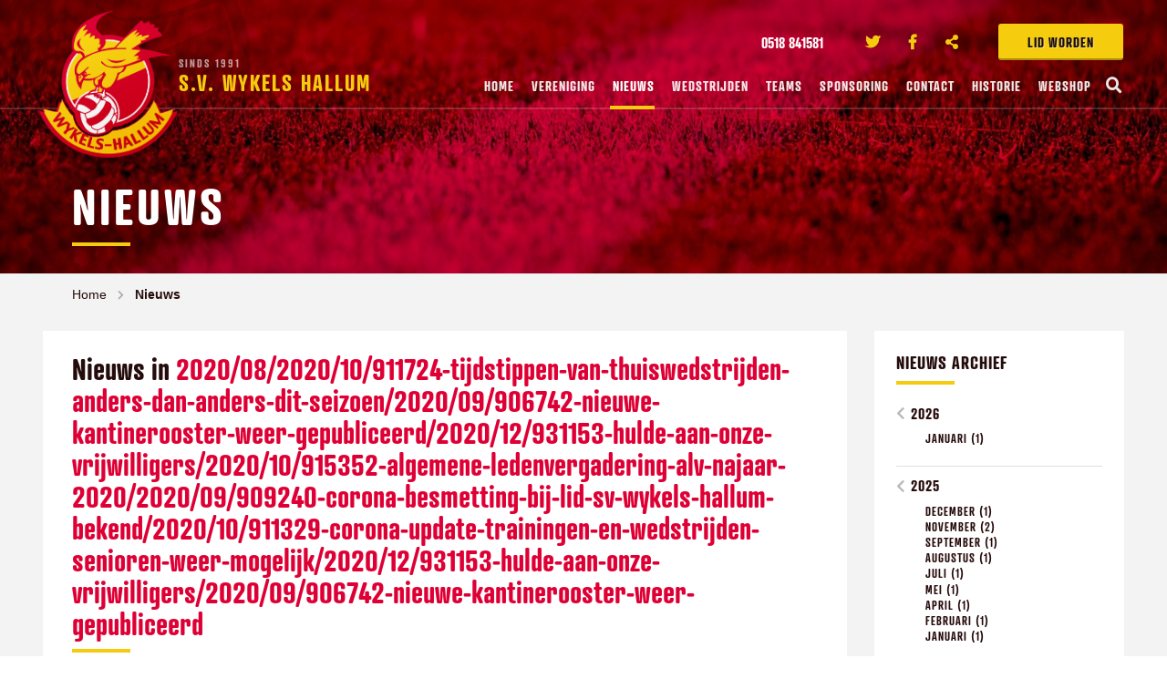

--- FILE ---
content_type: text/html; charset=UTF-8
request_url: https://www.wykelshallum.nl/nieuws/archive/2020/08/2020/10/911724-tijdstippen-van-thuiswedstrijden-anders-dan-anders-dit-seizoen/2020/09/906742-nieuwe-kantinerooster-weer-gepubliceerd/2020/12/931153-hulde-aan-onze-vrijwilligers/2020/10/915352-algemene-ledenvergadering-alv-najaar-2020/2020/09/909240-corona-besmetting-bij-lid-sv-wykels-hallum-bekend/2020/10/911329-corona-update-trainingen-en-wedstrijden-senioren-weer-mogelijk/2020/12/931153-hulde-aan-onze-vrijwilligers/2020/09/906742-nieuwe-kantinerooster-weer-gepubliceerd
body_size: 11501
content:
<!doctype html>
<html class="no-js" lang="nl">
<head>
	    <meta charset="utf-8">
    <meta http-equiv="x-ua-compatible" content="ie=edge">
    <!-- Browsers -->
    <meta name="viewport" content="width=device-width, initial-scale=1.0,user-scalable=no, shrink-to-fit=no" />
    <link rel="shortcut icon" href="/themes/wykelshallum2018/images/favicon.png" type="image/x-icon" />
    <link rel="apple-touch-icon-precomposed" type="image/png" href="/themes/wykelshallum2018/images/apple-touch-icon.png" sizes="120x120">
    
    <!-- jQuery --> 
    <script src="/themes/wykelshallum2018/foundation6/js/vendor/jquery.js"></script>
    
    <title>2020/08/2020/10/911724-tijdstippen-van-thuiswedstrijden-anders-dan-anders-dit-seizoen/2020/09/906742-nieuwe-kantinerooster-weer-gepubliceerd/2020/12/931153-hulde-aan-onze-vrijwilligers/2020/10/915352-algemene-ledenvergadering-alv-najaar-2020/2020/09/909240-corona-besmetting-bij-lid-sv-wykels-hallum-bekend/2020/10/911329-corona-update-trainingen-en-wedstrijden-senioren-weer-mogelijk/2020/12/931153-hulde-aan-onze-vrijwilligers/2020/09/906742-nieuwe-kantinerooster-weer-gepubliceerd | Nieuws | Wykels Hallum</title>
    <meta name="robots" content="index,follow" />
    <link href="https://www.wykelshallum.nl/nieuws/archive/2020/08/2020/10/911724-tijdstippen-van-thuiswedstrijden-anders-dan-anders-dit-seizoen/2020/09/906742-nieuwe-kantinerooster-weer-gepubliceerd/2020/12/931153-hulde-aan-onze-vrijwilligers/2020/10/915352-algemene-ledenvergadering-alv-najaar-2020/2020/09/909240-corona-besmetting-bij-lid-sv-wykels-hallum-bekend/2020/10/911329-corona-update-trainingen-en-wedstrijden-senioren-weer-mogelijk/2020/12/931153-hulde-aan-onze-vrijwilligers/2020/09/906742-nieuwe-kantinerooster-weer-gepubliceerd" rel="canonical" />

    <!-- Google tag (gtag.js) -->
    <script async src="https://www.googletagmanager.com/gtag/js?id=G-QG29NRL60P"></script>
    <script>
      window.dataLayer = window.dataLayer || [];
      function gtag(){dataLayer.push(arguments);}
      gtag('js', new Date());

      gtag('config', 'G-QG29NRL60P');
    </script>

    <link rel="stylesheet" href="/themes/wykelshallum2018/foundation6/css/foundation.min.css" />

    <!-- Magnific Popup -->
    <link rel="stylesheet" href="/themes/wykelshallum2018/assets/magnific-popup/magnific-popup.css">
    
    <!-- Slick Carousel -->
    <link rel="stylesheet" href="/themes/wykelshallum2018/assets/slick/slick.css"/>
    <link rel="stylesheet" href="/themes/wykelshallum2018/assets/slick/slick-theme.css"/>
    
    <!-- PhotoSwipe -->
    <link rel="stylesheet" href="/themes/wykelshallum2018/assets/photoswipe4/photoswipe.css" />
    <link rel="stylesheet" href="/themes/wykelshallum2018/assets/photoswipe4/default-skin/default-skin.css" />
    
    <!-- Mobile MMenu -->
    <link rel="stylesheet" href="/themes/wykelshallum2018/assets/mmenu/css/jquery.mmenu.all.css" />    
     
  <!-- Animation -->
  <link rel="stylesheet" href="/themes/wykelshallum2018/assets/wow/animate.css" />
  
  <!-- Styles -->
    <link rel="stylesheet" href="/themes/wykelshallum2018/css/basics.css?v=4" />
    <link rel="stylesheet" href="/themes/wykelshallum2018/css/menu.css?v=4" />
    <link rel="stylesheet" href="/themes/wykelshallum2018/css/popup.css?v=3" />
    <link rel="stylesheet" href="/themes/wykelshallum2018/css/app.css?v=4" />
    
    <!-- Web Icons -->  
    <link rel="stylesheet" href="/themes/wykelshallum2018/fonts/flaticon/flaticon.css" />
    <link href="/themes/wykelshallum2018/fonts/fontawesome/css/fontawesome-all.css" rel="stylesheet">
    
    <script>
  (function(d) {
    var config = {
      kitId: 'orp0jlc',
      scriptTimeout: 3000,
      async: true
    },
    h=d.documentElement,t=setTimeout(function(){h.className=h.className.replace(/\bwf-loading\b/g,"")+" wf-inactive";},config.scriptTimeout),tk=d.createElement("script"),f=false,s=d.getElementsByTagName("script")[0],a;h.className+=" wf-loading";tk.src='https://use.typekit.net/'+config.kitId+'.js';tk.async=true;tk.onload=tk.onreadystatechange=function(){a=this.readyState;if(f||a&&a!="complete"&&a!="loaded")return;f=true;clearTimeout(t);try{Typekit.load(config)}catch(e){}};s.parentNode.insertBefore(tk,s)
  })(document);
    </script>
    <style type="text/css">
      .wf-loading * {
        visibility: hidden;
      }
    </style>
    </head>
<body  id="page-89915" class="page page-front-no page-type-blog page-secured-no page-tpl-vervolgpagina page-language-nl page-region-nl user-no">
<!--[if lt IE 8]><p class="browserupgrade">You are using an <strong>outdated</strong> browser. Please <a href="http://browsehappy.com/">upgrade your browser</a> to improve your experience.</p><![endif]-->





		<div id="topbar" class="no-cover">

		  <div class="row ">


				<div class="topbar-sitelinks">
					<div class="row ">


						<a href="/vereniging/lid-worden" class="secondary button extra-button">Lid worden</a>



																
											<ul class="no-bullet socialist">
												
																								
												<li class="phone">
												<a href="tel:0518 841581">
													<i class="icon-telephone c-primary"></i> <span>0518 841581</span>
												</a>
												</li>
																								
																								<li class="twitter">
												<a href="https://twitter.com/WykelsHallum" title="Twitter" target="_blank">
													<i class="fab fa-twitter "></i><span>Twitter</span>
												</a>
												</li>
																																				<li class="facebook">
												<a href="https://www.facebook.com/wykelshallum/"  title="Facebook" target="_blank">
													<i class="fab fa-facebook-f"></i><span>Facebook</span>
												</a>
												</li>
																								
												
																																				<li class="share">
												<a href="#share" title="Delen" class="open-inline-modal">
													<i class="fas fa-share-alt"></i><span>Deel ons</span> 
												</a>
												</li>
											</ul>
											

						<!-- Mobile -->
						<a href="#menu" class="nav-trigger"><span></span></a>
						<!-- -->
					</div>
				</div>

				<a class="logo" href="/" title="Wykels Hallum"><span class="title"><span>Sinds 1991</span>S.V. Wykels Hallum</span></a>



		  </div>
		  <nav id="top-nav" class="main-menu">
					<div class="row nav-inner">
						<a href="/" class="logo-icon"><span class="title">S.V. Wykels Hallum</span></a>
						
						<ul class="dropdown menu sf-menu">
								<li class="menu-home "><a href="/">Home</a></li>

																										<li class="menu-item menu-89958   ">
									<a href="/vereniging">Vereniging </a>
										
											<ul class="" style="display: none;">
												<li><a href="/vereniging/hoofdbestuur" title="Hoofdbestuur">Hoofdbestuur</a></li><li><a href="/vereniging/contributiebedragen" title="Contributiebedragen">Contributiebedragen</a></li><li><a href="/vereniging/organogram" title="Organogram">Organogram</a></li><li><a href="/vereniging/vergaderdata-2025-2026" title="Vergaderdata 2025-2026">Vergaderdata 2025-2026</a></li><li><a href="/vereniging/jeugdcommissie" title="Jeugdcommissie">Jeugdcommissie</a></li><li><a href="/vereniging/sponsorcommissie" title="Sponsorcommissie">Sponsorcommissie</a></li><li><a href="/vereniging/vertrouwenspersonen" title="Vertrouwenspersonen">Vertrouwenspersonen</a></li><li><a href="/vereniging/club-van-50" title="Club van 50">Club van 50</a></li><li><a href="/vereniging/activiteitencommissie" title="Activiteitencommissie">Activiteitencommissie</a></li><li><a href="/vereniging/technische-commissie" title="Technische commissie">Technische commissie</a></li><li><a href="/vereniging/materiaal-accommodatie" title="Materiaal / accommodatie">Materiaal / accommodatie</a></li><li><a href="/vereniging/pr-commissie" title="PR-commissie">PR-commissie</a></li><li><a href="/vereniging/kantinezaken" title="Kantinezaken">Kantinezaken</a></li><li><a href="/vereniging/lid-worden" title="Lid worden?">Lid worden?</a></li><li><a href="/vereniging/privacyverklaring" title="Privacyverklaring">Privacyverklaring</a></li><li><a href="/vereniging/statuten-sv-wykels-hallum" title="Statuten sv Wykels Hallum">Statuten sv Wykels Hallum</a></li><li><a href="/vereniging/jeugdbeleidsplan" title="Jeugdbeleidsplan">Jeugdbeleidsplan</a></li><li><a href="/vereniging/gedragsregels" title="Gedragsregels">Gedragsregels</a></li><li><a href="/vereniging/ereleden-wykels-hallum" title="Ereleden Wykels Hallum">Ereleden Wykels Hallum</a></li>											</ul>

																			</li>
																																		<li class="menu-item menu-89915 item-breadcrumb  ">
									<a href="/nieuws">Nieuws </a>
																			</li>
																																		<li class="menu-item menu-89961   ">
									<a href="/wedstrijden">Wedstrijden </a>
										
											<ul class="" style="display: none;">
												<li><a href="/wedstrijden/scheidsrechterlijst-jeugd-fase-3" title="Scheidsrechterlijst jeugd fase 3">Scheidsrechterlijst jeugd fase 3</a></li><li><a href="/wedstrijden/informatie-voor-scheidsrechters" title="Informatie voor scheidsrechters">Informatie voor scheidsrechters</a></li><li><a href="/wedstrijden/informatie-over-pupillenvoetbal" title="Informatie over pupillenvoetbal">Informatie over pupillenvoetbal</a></li><li><a href="/wedstrijden/gedragsregels" title="Gedragsregels">Gedragsregels</a></li>											</ul>

																			</li>
																																		<li class="menu-item menu-89959   ">
									<a href="/teams">Teams </a>
										
											<ul class="" style="display: none;">
												<li><a href="/teams/wykels-hallum-1" title="Wykels Hallum 1">Wykels Hallum 1</a></li><li><a href="/teams/wykels-hallum-2" title="Wykels Hallum 2">Wykels Hallum 2</a></li><li><a href="/teams/wykels-hallum-3" title="Wykels Hallum 3">Wykels Hallum 3</a></li><li><a href="/teams/wykels-hallum-4" title="Wykels Hallum 4">Wykels Hallum 4</a></li><li><a href="/teams/wykels-hallum-35-plus-1" title="Wykels Hallum 35-plus 1">Wykels Hallum 35-plus 1</a></li><li><a href="/teams/wykels-hallum-35-plus-2" title="Wykels Hallum 35-plus 2">Wykels Hallum 35-plus 2</a></li><li><a href="/teams/vrouwen-1-30plus" title="Vrouwen 1 - 30plus">Vrouwen 1 - 30plus</a></li><li><a href="/teams/vrouwen-2-18plus" title="Vrouwen 2 - 18plus">Vrouwen 2 - 18plus</a></li><li><a href="/teams/walking-football-60-plus" title="Walking Football (60-plus)">Walking Football (60-plus)</a></li><li><a href="/teams/jo19-1" title="JO19-1">JO19-1</a></li><li><a href="/teams/jo17-1" title="JO17-1">JO17-1</a></li><li><a href="/teams/jo15-1g" title="JO15-1G">JO15-1G</a></li><li><a href="/teams/mo15" title="MO15">MO15</a></li><li><a href="/teams/jo14-1g" title="JO14-1G">JO14-1G</a></li><li><a href="/teams/jo13-1" title="JO13-1">JO13-1</a></li><li><a href="/teams/jo12-1" title="JO12-1">JO12-1</a></li><li><a href="/teams/jo12-2g" title="JO12-2G">JO12-2G</a></li><li><a href="/teams/jo11-1" title="JO11-1">JO11-1</a></li><li><a href="/teams/jo10-1" title="JO10-1">JO10-1</a></li><li><a href="/teams/jo9-1g" title="JO9-1G">JO9-1G</a></li><li><a href="/teams/jo8-1" title="JO8-1">JO8-1</a></li><li><a href="/teams/jo7-1" title="JO7-1">JO7-1</a></li>											</ul>

																			</li>
																																																			<li class="menu-item menu-89960   ">
									<a href="/sponsoring">Sponsoring </a>
										
											<ul class="" style="display: none;">
												<li><a href="/sponsoring/sponsoren" title="Sponsoren">Sponsoren</a></li><li><a href="/sponsoring/wedstrijdsponsor" title="Wedstrijdsponsor">Wedstrijdsponsor</a></li>											</ul>

																			</li>
																																																			<li class="menu-item menu-89916   ">
									<a href="/contact">Contact </a>
										
											<ul class="" style="display: none;">
												<li><a href="/contact/vrijwilligerswerk" title="Vrijwilligerswerk">Vrijwilligerswerk</a></li>											</ul>

																			</li>
																																																																																																																																																									<li class="menu-item menu-91958   ">
									<a href="/historie">Historie </a>
																			</li>
																																		<li class="menu-item menu-92300   ">
									<a href="/webshop">Webshop </a>
																			</li>
																																									<li class="search-item"><a href="/modal/zoeken" class="search-button open-ajax-modal"><i class="fas fa-search"></i></a></li>
						</ul>
					</div>

				</nav>

		</div><div id="page-container" class="no-cover">

			
				<section id="cover" class="cover-wrapper cover-height-small bg-primary cover-with-parallax">
			
				<div class="bg-section-image" style="background-image: url('/previews/2018/5/17/media_282_430848_w1400_h800_multiply_de0035.jpg');"></div>
				<div class="logo-shape"></div>
				
				<div class="cover-caption caption-bottom-left">
				<div class="row is-relative wow fadeInUp" data-wow-delay=".2s">
					<div class="medium-12 large-9 columns">
						<div class="cover-heading">
								<h1 class="cover-title title-medium c-white">Nieuws</h1>
								<hr class="hr-narrow"/>
								
								<div class="clearer"></div>
						</div>
				
					</div>
				</div>
				</div>
		
		</section>
			
			
	<div class="main-content ">
		<div id="start"></div>
		

						<section id="breadcrumbs" class="breadcrumbs-wrapper ">
		<div class="row rel">
			 <div class="large-12 columns">
				<ul class="breadcrumbs ">
															<li><a href="/">Home</a></li>
																				<li class="current"><a href="/nieuws">Nieuws</a></li>
													</ul>
       </div>

		</div>
		</section>
		
		<section id="page-content" class="is-relative">
				
				<div class="row">

				  					
										
				  
					<div class="medium-12 large-9 columns">
						<div id="content" class="">
												




				
				
				
						
			
					<div class="text-wrapper first wow fadeIn">
													<h2 class="text-wrapper-title">Nieuws in <em class="c-primary">2020/08/2020/10/911724-tijdstippen-van-thuiswedstrijden-anders-dan-anders-dit-seizoen/2020/09/906742-nieuwe-kantinerooster-weer-gepubliceerd/2020/12/931153-hulde-aan-onze-vrijwilligers/2020/10/915352-algemene-ledenvergadering-alv-najaar-2020/2020/09/909240-corona-besmetting-bij-lid-sv-wykels-hallum-bekend/2020/10/911329-corona-update-trainingen-en-wedstrijden-senioren-weer-mogelijk/2020/12/931153-hulde-aan-onze-vrijwilligers/2020/09/906742-nieuwe-kantinerooster-weer-gepubliceerd</em></h2>
							
												<hr class="hr-narrow"/>
					
						
					</div>
					
					
			
											
											
								
									
										
						  
												

							 	<div class="text-wrapper blog-item wow fadeIn">
								 	<div class="row"> 
									 	
									 	
										<div class="small-12 medium-4 large-4 columns show-for-medium">												 	
																						<div class="text-wrapper-image photo photo-100">
												<a href="/nieuws/archive/2020/08/2020/10/911724-tijdstippen-van-thuiswedstrijden-anders-dan-anders-dit-seizoen/2020/09/906742-nieuwe-kantinerooster-weer-gepubliceerd/2020/12/931153-hulde-aan-onze-vrijwilligers/2020/10/915352-algemene-ledenvergadering-alv-najaar-2020/2020/09/909240-corona-besmetting-bij-lid-sv-wykels-hallum-bekend/2020/10/911329-corona-update-trainingen-en-wedstrijden-senioren-weer-mogelijk/2020/12/931153-hulde-aan-onze-vrijwilligers/2020/09/906742-nieuwe-kantinerooster-weer-gepubliceerd/2020/12/931166-s-v-wykels-hallum-verlengt-samenwerking-met-trainers-bergsma-en-doldersum" class="image-more section-image">
													<span class="newsbox-list-image-tag large-tag">
															
													</span>
											  	<img src="/previews/2019/1/20/media_282_464749_w570_h400_crop.jpg" />
												</a>
											</div>
																				 	</div>
									 	<div class="small-12 medium-8 large-8 columns">	
													<p class="blog-info"><span class="textbox-date">12 december 2020</span> </p>
													<h4 class="text-wrapper-title title-small"><a href="/nieuws/2020/12/931166-s-v-wykels-hallum-verlengt-samenwerking-met-trainers-bergsma-en-doldersum" class="">s.v. Wykels Hallum verlengt samenwerking met trainers Bergsma en Doldersum</a></h4>
													<hr class="hr-narrow"/>
													<div class="text-wrapper-lead">
														
																												<div class="text-wrapper-image photo photo-33 show-for-small-only float-right">
															<a href="/nieuws/2020/12/931166-s-v-wykels-hallum-verlengt-samenwerking-met-trainers-bergsma-en-doldersum" class="image-more section-image">
																<span class="newsbox-list-image-tag large-tag">
																		
																</span>
														  	<img src="/previews/2019/1/20/media_282_464749_w570_h400_crop.jpg" />
															</a>
														</div>
																												
														<p>De technische commissie en het bestuur van s.v. Wykels Hallum zijn een contractverlenging overeengekomen...</p>
														<a href="/nieuws/2020/12/931166-s-v-wykels-hallum-verlengt-samenwerking-met-trainers-bergsma-en-doldersum" class=" text button with-icon-right ">Lees meer <i class="fas fa-long-arrow-right"></i></a>
													</div>
														
													
													
										</div>
				
							  	</div>
						  	</div>
				

															<hr/>
								<div class="clearer h10"></div>
																			

							 	<div class="text-wrapper blog-item wow fadeIn">
								 	<div class="row"> 
									 	
									 	
										<div class="small-12 medium-4 large-4 columns show-for-medium">												 	
																				 	</div>
									 	<div class="small-12 medium-8 large-8 columns">	
													<p class="blog-info"><span class="textbox-date">12 december 2020</span> </p>
													<h4 class="text-wrapper-title title-small"><a href="/nieuws/2020/12/931165-wegen-trainer-dick-schambach-en-s-v-wykels-hallum-scheiden-zich-na-dit-seizoen" class="">Wegen trainer Dick Schambach en s.v. Wykels Hallum scheiden zich na dit seizoen</a></h4>
													<hr class="hr-narrow"/>
													<div class="text-wrapper-lead">
														
																												
														<p>Aan het eind van voetbalseizoen 2020-2021 nemen s.v. Wykels Hallum en hoofdtrainer Dick Schambach afscheid...</p>
														<a href="/nieuws/2020/12/931165-wegen-trainer-dick-schambach-en-s-v-wykels-hallum-scheiden-zich-na-dit-seizoen" class=" text button with-icon-right ">Lees meer <i class="fas fa-long-arrow-right"></i></a>
													</div>
														
													
													
										</div>
				
							  	</div>
						  	</div>
				

															<hr/>
								<div class="clearer h10"></div>
																			

							 	<div class="text-wrapper blog-item wow fadeIn">
								 	<div class="row"> 
									 	
									 	
										<div class="small-12 medium-4 large-4 columns show-for-medium">												 	
																						<div class="text-wrapper-image photo photo-100">
												<a href="/nieuws/archive/2020/08/2020/10/911724-tijdstippen-van-thuiswedstrijden-anders-dan-anders-dit-seizoen/2020/09/906742-nieuwe-kantinerooster-weer-gepubliceerd/2020/12/931153-hulde-aan-onze-vrijwilligers/2020/10/915352-algemene-ledenvergadering-alv-najaar-2020/2020/09/909240-corona-besmetting-bij-lid-sv-wykels-hallum-bekend/2020/10/911329-corona-update-trainingen-en-wedstrijden-senioren-weer-mogelijk/2020/12/931153-hulde-aan-onze-vrijwilligers/2020/09/906742-nieuwe-kantinerooster-weer-gepubliceerd/2020/12/931154-wykels-hallum-ontvangt-bijdrage-knvb-voor-extra-jeugdactiviteiten" class="image-more section-image">
													<span class="newsbox-list-image-tag large-tag">
															
													</span>
											  	<img src="/previews/2019/9/16/media_282_494202_w570_h400_crop.jpg" />
												</a>
											</div>
																				 	</div>
									 	<div class="small-12 medium-8 large-8 columns">	
													<p class="blog-info"><span class="textbox-date">12 december 2020</span> </p>
													<h4 class="text-wrapper-title title-small"><a href="/nieuws/2020/12/931154-wykels-hallum-ontvangt-bijdrage-knvb-voor-extra-jeugdactiviteiten" class="">Wykels Hallum ontvangt bijdrage KNVB voor extra jeugdactiviteiten</a></h4>
													<hr class="hr-narrow"/>
													<div class="text-wrapper-lead">
														
																												<div class="text-wrapper-image photo photo-33 show-for-small-only float-right">
															<a href="/nieuws/2020/12/931154-wykels-hallum-ontvangt-bijdrage-knvb-voor-extra-jeugdactiviteiten" class="image-more section-image">
																<span class="newsbox-list-image-tag large-tag">
																		
																</span>
														  	<img src="/previews/2019/9/16/media_282_494202_w570_h400_crop.jpg" />
															</a>
														</div>
																												
														<p>Van de KNVB hebben we kortgeleden een mooie extra bijdrage ontvangen voor het stimuleren van extra...</p>
														<a href="/nieuws/2020/12/931154-wykels-hallum-ontvangt-bijdrage-knvb-voor-extra-jeugdactiviteiten" class=" text button with-icon-right ">Lees meer <i class="fas fa-long-arrow-right"></i></a>
													</div>
														
													
													
										</div>
				
							  	</div>
						  	</div>
				

															<hr/>
								<div class="clearer h10"></div>
																			

							 	<div class="text-wrapper blog-item wow fadeIn">
								 	<div class="row"> 
									 	
									 	
										<div class="small-12 medium-4 large-4 columns show-for-medium">												 	
																						<div class="text-wrapper-image photo photo-100">
												<a href="/nieuws/archive/2020/08/2020/10/911724-tijdstippen-van-thuiswedstrijden-anders-dan-anders-dit-seizoen/2020/09/906742-nieuwe-kantinerooster-weer-gepubliceerd/2020/12/931153-hulde-aan-onze-vrijwilligers/2020/10/915352-algemene-ledenvergadering-alv-najaar-2020/2020/09/909240-corona-besmetting-bij-lid-sv-wykels-hallum-bekend/2020/10/911329-corona-update-trainingen-en-wedstrijden-senioren-weer-mogelijk/2020/12/931153-hulde-aan-onze-vrijwilligers/2020/09/906742-nieuwe-kantinerooster-weer-gepubliceerd/2020/12/931153-hulde-aan-onze-vrijwilligers" class="image-more section-image">
													<span class="newsbox-list-image-tag large-tag">
															
													</span>
											  	<img src="/previews/2020/12/12/media_282_564494_w570_h400_crop.jpeg" />
												</a>
											</div>
																				 	</div>
									 	<div class="small-12 medium-8 large-8 columns">	
													<p class="blog-info"><span class="textbox-date">12 december 2020</span> </p>
													<h4 class="text-wrapper-title title-small"><a href="/nieuws/2020/12/931153-hulde-aan-onze-vrijwilligers" class="">Hulde aan onze vrijwilligers!</a></h4>
													<hr class="hr-narrow"/>
													<div class="text-wrapper-lead">
														
																												<div class="text-wrapper-image photo photo-33 show-for-small-only float-right">
															<a href="/nieuws/2020/12/931153-hulde-aan-onze-vrijwilligers" class="image-more section-image">
																<span class="newsbox-list-image-tag large-tag">
																		
																</span>
														  	<img src="/previews/2020/12/12/media_282_564494_w570_h400_crop.jpeg" />
															</a>
														</div>
																												
														<p>Dankzij hun leiders en trainers hebben al onze jeugdleden de afgelopen weken naast de doordeweekse...</p>
														<a href="/nieuws/2020/12/931153-hulde-aan-onze-vrijwilligers" class=" text button with-icon-right ">Lees meer <i class="fas fa-long-arrow-right"></i></a>
													</div>
														
													
													
										</div>
				
							  	</div>
						  	</div>
				

															<hr/>
								<div class="clearer h10"></div>
																			

							 	<div class="text-wrapper blog-item wow fadeIn">
								 	<div class="row"> 
									 	
									 	
										<div class="small-12 medium-4 large-4 columns show-for-medium">												 	
																						<div class="text-wrapper-image photo photo-100">
												<a href="/nieuws/archive/2020/08/2020/10/911724-tijdstippen-van-thuiswedstrijden-anders-dan-anders-dit-seizoen/2020/09/906742-nieuwe-kantinerooster-weer-gepubliceerd/2020/12/931153-hulde-aan-onze-vrijwilligers/2020/10/915352-algemene-ledenvergadering-alv-najaar-2020/2020/09/909240-corona-besmetting-bij-lid-sv-wykels-hallum-bekend/2020/10/911329-corona-update-trainingen-en-wedstrijden-senioren-weer-mogelijk/2020/12/931153-hulde-aan-onze-vrijwilligers/2020/09/906742-nieuwe-kantinerooster-weer-gepubliceerd/2020/12/930352-in-memoriam-jan-bremer" class="image-more section-image">
													<span class="newsbox-list-image-tag large-tag">
															
													</span>
											  	<img src="/previews/2019/1/20/media_282_464749_w570_h400_crop.jpg" />
												</a>
											</div>
																				 	</div>
									 	<div class="small-12 medium-8 large-8 columns">	
													<p class="blog-info"><span class="textbox-date">8 december 2020</span> </p>
													<h4 class="text-wrapper-title title-small"><a href="/nieuws/2020/12/930352-in-memoriam-jan-bremer" class="">In Memoriam: Jan Bremer</a></h4>
													<hr class="hr-narrow"/>
													<div class="text-wrapper-lead">
														
																												<div class="text-wrapper-image photo photo-33 show-for-small-only float-right">
															<a href="/nieuws/2020/12/930352-in-memoriam-jan-bremer" class="image-more section-image">
																<span class="newsbox-list-image-tag large-tag">
																		
																</span>
														  	<img src="/previews/2019/1/20/media_282_464749_w570_h400_crop.jpg" />
															</a>
														</div>
																												
														<p>Op 21 november jl. overleed Jan Bremer, 67 jaar oud. Al op jonge leeftijd raakte hij betrokken bij de...</p>
														<a href="/nieuws/2020/12/930352-in-memoriam-jan-bremer" class=" text button with-icon-right ">Lees meer <i class="fas fa-long-arrow-right"></i></a>
													</div>
														
													
													
										</div>
				
							  	</div>
						  	</div>
				

															<hr/>
								<div class="clearer h10"></div>
																			

							 	<div class="text-wrapper blog-item wow fadeIn">
								 	<div class="row"> 
									 	
									 	
										<div class="small-12 medium-4 large-4 columns show-for-medium">												 	
																						<div class="text-wrapper-image photo photo-100">
												<a href="/nieuws/archive/2020/08/2020/10/911724-tijdstippen-van-thuiswedstrijden-anders-dan-anders-dit-seizoen/2020/09/906742-nieuwe-kantinerooster-weer-gepubliceerd/2020/12/931153-hulde-aan-onze-vrijwilligers/2020/10/915352-algemene-ledenvergadering-alv-najaar-2020/2020/09/909240-corona-besmetting-bij-lid-sv-wykels-hallum-bekend/2020/10/911329-corona-update-trainingen-en-wedstrijden-senioren-weer-mogelijk/2020/12/931153-hulde-aan-onze-vrijwilligers/2020/09/906742-nieuwe-kantinerooster-weer-gepubliceerd/2020/11/926548-spar-beloont-wykels-hallum-voor-inzamelen-statiegeld-flessen" class="image-more section-image">
													<span class="newsbox-list-image-tag large-tag">
															
													</span>
											  	<img src="/previews/2020/11/24/media_282_561880_w570_h400_crop.jpg" />
												</a>
											</div>
																				 	</div>
									 	<div class="small-12 medium-8 large-8 columns">	
													<p class="blog-info"><span class="textbox-date">24 november 2020</span> </p>
													<h4 class="text-wrapper-title title-small"><a href="/nieuws/2020/11/926548-spar-beloont-wykels-hallum-voor-inzamelen-statiegeld-flessen" class="">Spar beloont Wykels Hallum voor inzamelen statiegeld-flessen</a></h4>
													<hr class="hr-narrow"/>
													<div class="text-wrapper-lead">
														
																												<div class="text-wrapper-image photo photo-33 show-for-small-only float-right">
															<a href="/nieuws/2020/11/926548-spar-beloont-wykels-hallum-voor-inzamelen-statiegeld-flessen" class="image-more section-image">
																<span class="newsbox-list-image-tag large-tag">
																		
																</span>
														  	<img src="/previews/2020/11/24/media_282_561880_w570_h400_crop.jpg" />
															</a>
														</div>
																												
														<p>Uit handen van Sybren Wip ontving penningmeester Tineke Hijma deze week een mooie cheque. De opbrengst van...</p>
														<a href="/nieuws/2020/11/926548-spar-beloont-wykels-hallum-voor-inzamelen-statiegeld-flessen" class=" text button with-icon-right ">Lees meer <i class="fas fa-long-arrow-right"></i></a>
													</div>
														
													
													
										</div>
				
							  	</div>
						  	</div>
				

															<hr/>
								<div class="clearer h10"></div>
																			

							 	<div class="text-wrapper blog-item wow fadeIn">
								 	<div class="row"> 
									 	
									 	
										<div class="small-12 medium-4 large-4 columns show-for-medium">												 	
																						<div class="text-wrapper-image photo photo-100">
												<a href="/nieuws/archive/2020/08/2020/10/911724-tijdstippen-van-thuiswedstrijden-anders-dan-anders-dit-seizoen/2020/09/906742-nieuwe-kantinerooster-weer-gepubliceerd/2020/12/931153-hulde-aan-onze-vrijwilligers/2020/10/915352-algemene-ledenvergadering-alv-najaar-2020/2020/09/909240-corona-besmetting-bij-lid-sv-wykels-hallum-bekend/2020/10/911329-corona-update-trainingen-en-wedstrijden-senioren-weer-mogelijk/2020/12/931153-hulde-aan-onze-vrijwilligers/2020/09/906742-nieuwe-kantinerooster-weer-gepubliceerd/2020/11/924618-actualisatie-jeugdbeleidsplan-sv-wykels-hallum" class="image-more section-image">
													<span class="newsbox-list-image-tag large-tag">
															
													</span>
											  	<img src="/previews/2019/1/20/media_282_464749_w570_h400_crop.jpg" />
												</a>
											</div>
																				 	</div>
									 	<div class="small-12 medium-8 large-8 columns">	
													<p class="blog-info"><span class="textbox-date">23 november 2020</span> </p>
													<h4 class="text-wrapper-title title-small"><a href="/nieuws/2020/11/924618-actualisatie-jeugdbeleidsplan-sv-wykels-hallum" class="">Actualisatie jeugdbeleidsplan sv Wykels Hallum</a></h4>
													<hr class="hr-narrow"/>
													<div class="text-wrapper-lead">
														
																												<div class="text-wrapper-image photo photo-33 show-for-small-only float-right">
															<a href="/nieuws/2020/11/924618-actualisatie-jeugdbeleidsplan-sv-wykels-hallum" class="image-more section-image">
																<span class="newsbox-list-image-tag large-tag">
																		
																</span>
														  	<img src="/previews/2019/1/20/media_282_464749_w570_h400_crop.jpg" />
															</a>
														</div>
																												
														<p>In 2017 hebben we het Jeugdbeleidsplan 2017-2020 opgesteld en deze binnen onze vereniging geïntroduceerd....</p>
														<a href="/nieuws/2020/11/924618-actualisatie-jeugdbeleidsplan-sv-wykels-hallum" class=" text button with-icon-right ">Lees meer <i class="fas fa-long-arrow-right"></i></a>
													</div>
														
													
													
										</div>
				
							  	</div>
						  	</div>
				

															<hr/>
								<div class="clearer h10"></div>
																			

							 	<div class="text-wrapper blog-item wow fadeIn">
								 	<div class="row"> 
									 	
									 	
										<div class="small-12 medium-4 large-4 columns show-for-medium">												 	
																						<div class="text-wrapper-image photo photo-100">
												<a href="/nieuws/archive/2020/08/2020/10/911724-tijdstippen-van-thuiswedstrijden-anders-dan-anders-dit-seizoen/2020/09/906742-nieuwe-kantinerooster-weer-gepubliceerd/2020/12/931153-hulde-aan-onze-vrijwilligers/2020/10/915352-algemene-ledenvergadering-alv-najaar-2020/2020/09/909240-corona-besmetting-bij-lid-sv-wykels-hallum-bekend/2020/10/911329-corona-update-trainingen-en-wedstrijden-senioren-weer-mogelijk/2020/12/931153-hulde-aan-onze-vrijwilligers/2020/09/906742-nieuwe-kantinerooster-weer-gepubliceerd/2020/11/924446-melanie-zeilmaker-topverkoopster-grote-club-actie" class="image-more section-image">
													<span class="newsbox-list-image-tag large-tag">
															
													</span>
											  	<img src="/previews/2020/11/20/media_282_561495_w570_h400_crop.jpg" />
												</a>
											</div>
																				 	</div>
									 	<div class="small-12 medium-8 large-8 columns">	
													<p class="blog-info"><span class="textbox-date">20 november 2020</span> </p>
													<h4 class="text-wrapper-title title-small"><a href="/nieuws/2020/11/924446-melanie-zeilmaker-topverkoopster-grote-club-actie" class="">Melanie Zeilmaker topverkoopster Grote Club-actie</a></h4>
													<hr class="hr-narrow"/>
													<div class="text-wrapper-lead">
														
																												<div class="text-wrapper-image photo photo-33 show-for-small-only float-right">
															<a href="/nieuws/2020/11/924446-melanie-zeilmaker-topverkoopster-grote-club-actie" class="image-more section-image">
																<span class="newsbox-list-image-tag large-tag">
																		
																</span>
														  	<img src="/previews/2020/11/20/media_282_561495_w570_h400_crop.jpg" />
															</a>
														</div>
																												
														<p>Melanie Zeilmaker (speelster van JO12-1G) is onze topverkoopster van de loten voor de Grote Clubactie van...</p>
														<a href="/nieuws/2020/11/924446-melanie-zeilmaker-topverkoopster-grote-club-actie" class=" text button with-icon-right ">Lees meer <i class="fas fa-long-arrow-right"></i></a>
													</div>
														
													
													
										</div>
				
							  	</div>
						  	</div>
				

															<hr/>
								<div class="clearer h10"></div>
																			

							 	<div class="text-wrapper blog-item wow fadeIn">
								 	<div class="row"> 
									 	
									 	
										<div class="small-12 medium-4 large-4 columns show-for-medium">												 	
																						<div class="text-wrapper-image photo photo-100">
												<a href="/nieuws/archive/2020/08/2020/10/911724-tijdstippen-van-thuiswedstrijden-anders-dan-anders-dit-seizoen/2020/09/906742-nieuwe-kantinerooster-weer-gepubliceerd/2020/12/931153-hulde-aan-onze-vrijwilligers/2020/10/915352-algemene-ledenvergadering-alv-najaar-2020/2020/09/909240-corona-besmetting-bij-lid-sv-wykels-hallum-bekend/2020/10/911329-corona-update-trainingen-en-wedstrijden-senioren-weer-mogelijk/2020/12/931153-hulde-aan-onze-vrijwilligers/2020/09/906742-nieuwe-kantinerooster-weer-gepubliceerd/2020/11/921952-nieuwe-loterij-23-november-steun-je-club" class="image-more section-image">
													<span class="newsbox-list-image-tag large-tag">
															
													</span>
											  	<img src="/previews/2020/11/12/media_282_560354_w570_h400_crop.jpg" />
												</a>
											</div>
																				 	</div>
									 	<div class="small-12 medium-8 large-8 columns">	
													<p class="blog-info"><span class="textbox-date">12 november 2020</span> </p>
													<h4 class="text-wrapper-title title-small"><a href="/nieuws/2020/11/921952-nieuwe-loterij-23-november-steun-je-club" class="">Nieuwe loterij 23 november - Steun je club</a></h4>
													<hr class="hr-narrow"/>
													<div class="text-wrapper-lead">
														
																												<div class="text-wrapper-image photo photo-33 show-for-small-only float-right">
															<a href="/nieuws/2020/11/921952-nieuwe-loterij-23-november-steun-je-club" class="image-more section-image">
																<span class="newsbox-list-image-tag large-tag">
																		
																</span>
														  	<img src="/previews/2020/11/12/media_282_560354_w570_h400_crop.jpg" />
															</a>
														</div>
																												
														<p>We vertellen niks nieuws als we aangeven dat, mede als gevolg van de gedwongen sluiting van de kantine, de...</p>
														<a href="/nieuws/2020/11/921952-nieuwe-loterij-23-november-steun-je-club" class=" text button with-icon-right ">Lees meer <i class="fas fa-long-arrow-right"></i></a>
													</div>
														
													
													
										</div>
				
							  	</div>
						  	</div>
				

															<hr/>
								<div class="clearer h10"></div>
																			

							 	<div class="text-wrapper blog-item wow fadeIn">
								 	<div class="row"> 
									 	
									 	
										<div class="small-12 medium-4 large-4 columns show-for-medium">												 	
																						<div class="text-wrapper-image photo photo-100">
												<a href="/nieuws/archive/2020/08/2020/10/911724-tijdstippen-van-thuiswedstrijden-anders-dan-anders-dit-seizoen/2020/09/906742-nieuwe-kantinerooster-weer-gepubliceerd/2020/12/931153-hulde-aan-onze-vrijwilligers/2020/10/915352-algemene-ledenvergadering-alv-najaar-2020/2020/09/909240-corona-besmetting-bij-lid-sv-wykels-hallum-bekend/2020/10/911329-corona-update-trainingen-en-wedstrijden-senioren-weer-mogelijk/2020/12/931153-hulde-aan-onze-vrijwilligers/2020/09/906742-nieuwe-kantinerooster-weer-gepubliceerd/2020/11/916837-winterstop-competitie-amateurvoetbal" class="image-more section-image">
													<span class="newsbox-list-image-tag large-tag">
															
													</span>
											  	<img src="/previews/2019/1/20/media_282_464749_w570_h400_crop.jpg" />
												</a>
											</div>
																				 	</div>
									 	<div class="small-12 medium-8 large-8 columns">	
													<p class="blog-info"><span class="textbox-date">4 november 2020</span> </p>
													<h4 class="text-wrapper-title title-small"><a href="/nieuws/2020/11/916837-winterstop-competitie-amateurvoetbal" class="">Winterstop competitie amateurvoetbal</a></h4>
													<hr class="hr-narrow"/>
													<div class="text-wrapper-lead">
														
																												<div class="text-wrapper-image photo photo-33 show-for-small-only float-right">
															<a href="/nieuws/2020/11/916837-winterstop-competitie-amateurvoetbal" class="image-more section-image">
																<span class="newsbox-list-image-tag large-tag">
																		
																</span>
														  	<img src="/previews/2019/1/20/media_282_464749_w570_h400_crop.jpg" />
															</a>
														</div>
																												
														<p>Het kabinet heeft dinsdagavond 3 november jl,  boven op de al bestaande regels, extra maatregelen...</p>
														<a href="/nieuws/2020/11/916837-winterstop-competitie-amateurvoetbal" class=" text button with-icon-right ">Lees meer <i class="fas fa-long-arrow-right"></i></a>
													</div>
														
													
													
										</div>
				
							  	</div>
						  	</div>
				

															<hr/>
								<div class="clearer h10"></div>
																			

							 	<div class="text-wrapper blog-item wow fadeIn">
								 	<div class="row"> 
									 	
									 	
										<div class="small-12 medium-4 large-4 columns show-for-medium">												 	
																						<div class="text-wrapper-image photo photo-100">
												<a href="/nieuws/archive/2020/08/2020/10/911724-tijdstippen-van-thuiswedstrijden-anders-dan-anders-dit-seizoen/2020/09/906742-nieuwe-kantinerooster-weer-gepubliceerd/2020/12/931153-hulde-aan-onze-vrijwilligers/2020/10/915352-algemene-ledenvergadering-alv-najaar-2020/2020/09/909240-corona-besmetting-bij-lid-sv-wykels-hallum-bekend/2020/10/911329-corona-update-trainingen-en-wedstrijden-senioren-weer-mogelijk/2020/12/931153-hulde-aan-onze-vrijwilligers/2020/09/906742-nieuwe-kantinerooster-weer-gepubliceerd/2020/11/916836-streep-door-zaalvoetbaltoernooien-jeugd" class="image-more section-image">
													<span class="newsbox-list-image-tag large-tag">
															
													</span>
											  	<img src="/previews/2020/2/1/media_282_511440_w570_h400_crop.jpg" />
												</a>
											</div>
																				 	</div>
									 	<div class="small-12 medium-8 large-8 columns">	
													<p class="blog-info"><span class="textbox-date">4 november 2020</span> </p>
													<h4 class="text-wrapper-title title-small"><a href="/nieuws/2020/11/916836-streep-door-zaalvoetbaltoernooien-jeugd" class="">Streep door zaalvoetbaltoernooien jeugd</a></h4>
													<hr class="hr-narrow"/>
													<div class="text-wrapper-lead">
														
																												<div class="text-wrapper-image photo photo-33 show-for-small-only float-right">
															<a href="/nieuws/2020/11/916836-streep-door-zaalvoetbaltoernooien-jeugd" class="image-more section-image">
																<span class="newsbox-list-image-tag large-tag">
																		
																</span>
														  	<img src="/previews/2020/2/1/media_282_511440_w570_h400_crop.jpg" />
															</a>
														</div>
																												
														<p>Vanwege de huidige corona-situatie heeft de organisatie van het jaarlijkse Waad en Ie zaalvoetbaltoernooi...</p>
														<a href="/nieuws/2020/11/916836-streep-door-zaalvoetbaltoernooien-jeugd" class=" text button with-icon-right ">Lees meer <i class="fas fa-long-arrow-right"></i></a>
													</div>
														
													
													
										</div>
				
							  	</div>
						  	</div>
				

															<hr/>
								<div class="clearer h10"></div>
																			

							 	<div class="text-wrapper blog-item wow fadeIn">
								 	<div class="row"> 
									 	
									 	
										<div class="small-12 medium-4 large-4 columns show-for-medium">												 	
																						<div class="text-wrapper-image photo photo-100">
												<a href="/nieuws/archive/2020/08/2020/10/911724-tijdstippen-van-thuiswedstrijden-anders-dan-anders-dit-seizoen/2020/09/906742-nieuwe-kantinerooster-weer-gepubliceerd/2020/12/931153-hulde-aan-onze-vrijwilligers/2020/10/915352-algemene-ledenvergadering-alv-najaar-2020/2020/09/909240-corona-besmetting-bij-lid-sv-wykels-hallum-bekend/2020/10/911329-corona-update-trainingen-en-wedstrijden-senioren-weer-mogelijk/2020/12/931153-hulde-aan-onze-vrijwilligers/2020/09/906742-nieuwe-kantinerooster-weer-gepubliceerd/2020/10/915352-algemene-ledenvergadering-alv-najaar-2020" class="image-more section-image">
													<span class="newsbox-list-image-tag large-tag">
															
													</span>
											  	<img src="/previews/2019/1/20/media_282_464749_w570_h400_crop.jpg" />
												</a>
											</div>
																				 	</div>
									 	<div class="small-12 medium-8 large-8 columns">	
													<p class="blog-info"><span class="textbox-date">26 oktober 2020</span> </p>
													<h4 class="text-wrapper-title title-small"><a href="/nieuws/2020/10/915352-algemene-ledenvergadering-alv-najaar-2020" class="">Algemene Ledenvergadering (ALV) najaar 2020</a></h4>
													<hr class="hr-narrow"/>
													<div class="text-wrapper-lead">
														
																												<div class="text-wrapper-image photo photo-33 show-for-small-only float-right">
															<a href="/nieuws/2020/10/915352-algemene-ledenvergadering-alv-najaar-2020" class="image-more section-image">
																<span class="newsbox-list-image-tag large-tag">
																		
																</span>
														  	<img src="/previews/2019/1/20/media_282_464749_w570_h400_crop.jpg" />
															</a>
														</div>
																												
														<p>Tijdens de ledenvergadering legt het bestuur richting de leden van sv Wykels Hallum verantwoording af, in...</p>
														<a href="/nieuws/2020/10/915352-algemene-ledenvergadering-alv-najaar-2020" class=" text button with-icon-right ">Lees meer <i class="fas fa-long-arrow-right"></i></a>
													</div>
														
													
													
										</div>
				
							  	</div>
						  	</div>
				

															<hr/>
								<div class="clearer h10"></div>
																			

							 	<div class="text-wrapper blog-item wow fadeIn">
								 	<div class="row"> 
									 	
									 	
										<div class="small-12 medium-4 large-4 columns show-for-medium">												 	
																						<div class="text-wrapper-image photo photo-100">
												<a href="/nieuws/archive/2020/08/2020/10/911724-tijdstippen-van-thuiswedstrijden-anders-dan-anders-dit-seizoen/2020/09/906742-nieuwe-kantinerooster-weer-gepubliceerd/2020/12/931153-hulde-aan-onze-vrijwilligers/2020/10/915352-algemene-ledenvergadering-alv-najaar-2020/2020/09/909240-corona-besmetting-bij-lid-sv-wykels-hallum-bekend/2020/10/911329-corona-update-trainingen-en-wedstrijden-senioren-weer-mogelijk/2020/12/931153-hulde-aan-onze-vrijwilligers/2020/09/906742-nieuwe-kantinerooster-weer-gepubliceerd/2020/10/913154-geen-wedstrijden-voor-alle-teams-wel-trainingen-jeugd" class="image-more section-image">
													<span class="newsbox-list-image-tag large-tag">
															
													</span>
											  	<img src="/previews/2019/1/20/media_282_464749_w570_h400_crop.jpg" />
												</a>
											</div>
																				 	</div>
									 	<div class="small-12 medium-8 large-8 columns">	
													<p class="blog-info"><span class="textbox-date">14 oktober 2020</span> </p>
													<h4 class="text-wrapper-title title-small"><a href="/nieuws/2020/10/913154-geen-wedstrijden-voor-alle-teams-wel-trainingen-jeugd" class="">Geen wedstrijden voor alle teams, wel trainingen jeugd</a></h4>
													<hr class="hr-narrow"/>
													<div class="text-wrapper-lead">
														
																												<div class="text-wrapper-image photo photo-33 show-for-small-only float-right">
															<a href="/nieuws/2020/10/913154-geen-wedstrijden-voor-alle-teams-wel-trainingen-jeugd" class="image-more section-image">
																<span class="newsbox-list-image-tag large-tag">
																		
																</span>
														  	<img src="/previews/2019/1/20/media_282_464749_w570_h400_crop.jpg" />
															</a>
														</div>
																												
														<p>Het zal niemand zijn ontgaan dat het kabinet afgelopen dinsdag (13 oktober) nieuwe maatregelen heeft...</p>
														<a href="/nieuws/2020/10/913154-geen-wedstrijden-voor-alle-teams-wel-trainingen-jeugd" class=" text button with-icon-right ">Lees meer <i class="fas fa-long-arrow-right"></i></a>
													</div>
														
													
													
										</div>
				
							  	</div>
						  	</div>
				

															<hr/>
								<div class="clearer h10"></div>
																			

							 	<div class="text-wrapper blog-item wow fadeIn">
								 	<div class="row"> 
									 	
									 	
										<div class="small-12 medium-4 large-4 columns show-for-medium">												 	
																						<div class="text-wrapper-image photo photo-100">
												<a href="/nieuws/archive/2020/08/2020/10/911724-tijdstippen-van-thuiswedstrijden-anders-dan-anders-dit-seizoen/2020/09/906742-nieuwe-kantinerooster-weer-gepubliceerd/2020/12/931153-hulde-aan-onze-vrijwilligers/2020/10/915352-algemene-ledenvergadering-alv-najaar-2020/2020/09/909240-corona-besmetting-bij-lid-sv-wykels-hallum-bekend/2020/10/911329-corona-update-trainingen-en-wedstrijden-senioren-weer-mogelijk/2020/12/931153-hulde-aan-onze-vrijwilligers/2020/09/906742-nieuwe-kantinerooster-weer-gepubliceerd/2020/10/911724-tijdstippen-van-thuiswedstrijden-anders-dan-anders-dit-seizoen" class="image-more section-image">
													<span class="newsbox-list-image-tag large-tag">
															
													</span>
											  	<img src="/previews/2020/10/7/media_282_555587_w570_h400_crop.jpg" />
												</a>
											</div>
																				 	</div>
									 	<div class="small-12 medium-8 large-8 columns">	
													<p class="blog-info"><span class="textbox-date">7 oktober 2020</span> </p>
													<h4 class="text-wrapper-title title-small"><a href="/nieuws/2020/10/911724-tijdstippen-van-thuiswedstrijden-anders-dan-anders-dit-seizoen" class="">Tijdstippen van thuiswedstrijden anders dan anders dit seizoen</a></h4>
													<hr class="hr-narrow"/>
													<div class="text-wrapper-lead">
														
																												<div class="text-wrapper-image photo photo-33 show-for-small-only float-right">
															<a href="/nieuws/2020/10/911724-tijdstippen-van-thuiswedstrijden-anders-dan-anders-dit-seizoen" class="image-more section-image">
																<span class="newsbox-list-image-tag large-tag">
																		
																</span>
														  	<img src="/previews/2020/10/7/media_282_555587_w570_h400_crop.jpg" />
															</a>
														</div>
																												
														<p>Dit najaar worden veel thuiswedstrijden op andere tijdstippen gespeeld dan anders. Dit heeft vooral te...</p>
														<a href="/nieuws/2020/10/911724-tijdstippen-van-thuiswedstrijden-anders-dan-anders-dit-seizoen" class=" text button with-icon-right ">Lees meer <i class="fas fa-long-arrow-right"></i></a>
													</div>
														
													
													
										</div>
				
							  	</div>
						  	</div>
				

															<hr/>
								<div class="clearer h10"></div>
																			

							 	<div class="text-wrapper blog-item wow fadeIn">
								 	<div class="row"> 
									 	
									 	
										<div class="small-12 medium-4 large-4 columns show-for-medium">												 	
																				 	</div>
									 	<div class="small-12 medium-8 large-8 columns">	
													<p class="blog-info"><span class="textbox-date">7 oktober 2020</span> </p>
													<h4 class="text-wrapper-title title-small"><a href="/nieuws/2020/10/911723-wie-wordt-opvolger-voorzitter-siebe-post" class="">Wie wordt opvolger voorzitter Siebe Post?</a></h4>
													<hr class="hr-narrow"/>
													<div class="text-wrapper-lead">
														
																												
														<p>Siebe Post is vanaf 2005 bestuurslid van sv Wykels Hallum, met een onderbreking van een jaar de laatste 10...</p>
														<a href="/nieuws/2020/10/911723-wie-wordt-opvolger-voorzitter-siebe-post" class=" text button with-icon-right ">Lees meer <i class="fas fa-long-arrow-right"></i></a>
													</div>
														
													
													
										</div>
				
							  	</div>
						  	</div>
				

															<hr/>
								<div class="clearer h10"></div>
																			

							 	<div class="text-wrapper blog-item wow fadeIn">
								 	<div class="row"> 
									 	
									 	
										<div class="small-12 medium-4 large-4 columns show-for-medium">												 	
																						<div class="text-wrapper-image photo photo-100">
												<a href="/nieuws/archive/2020/08/2020/10/911724-tijdstippen-van-thuiswedstrijden-anders-dan-anders-dit-seizoen/2020/09/906742-nieuwe-kantinerooster-weer-gepubliceerd/2020/12/931153-hulde-aan-onze-vrijwilligers/2020/10/915352-algemene-ledenvergadering-alv-najaar-2020/2020/09/909240-corona-besmetting-bij-lid-sv-wykels-hallum-bekend/2020/10/911329-corona-update-trainingen-en-wedstrijden-senioren-weer-mogelijk/2020/12/931153-hulde-aan-onze-vrijwilligers/2020/09/906742-nieuwe-kantinerooster-weer-gepubliceerd/2020/10/766667-de-stemperiode-voor-rabo-clubsupport-2020-van-start" class="image-more section-image">
													<span class="newsbox-list-image-tag large-tag">
															
													</span>
											  	<img src="/previews/2020/10/7/media_282_555586_w570_h400_crop.png" />
												</a>
											</div>
																				 	</div>
									 	<div class="small-12 medium-8 large-8 columns">	
													<p class="blog-info"><span class="textbox-date">7 oktober 2020</span> </p>
													<h4 class="text-wrapper-title title-small"><a href="/nieuws/2020/10/766667-de-stemperiode-voor-rabo-clubsupport-2020-van-start" class="">De stemperiode voor Rabo ClubSupport 2020 van start!</a></h4>
													<hr class="hr-narrow"/>
													<div class="text-wrapper-lead">
														
																												<div class="text-wrapper-image photo photo-33 show-for-small-only float-right">
															<a href="/nieuws/2020/10/766667-de-stemperiode-voor-rabo-clubsupport-2020-van-start" class="image-more section-image">
																<span class="newsbox-list-image-tag large-tag">
																		
																</span>
														  	<img src="/previews/2020/10/7/media_282_555586_w570_h400_crop.png" />
															</a>
														</div>
																												
														<p>Wykels Hallum doet mee aan de Rabo ClubSupport 2020 campagne. Leden van Rabobank Leeuwarden-Noordwest...</p>
														<a href="/nieuws/2020/10/766667-de-stemperiode-voor-rabo-clubsupport-2020-van-start" class=" text button with-icon-right ">Lees meer <i class="fas fa-long-arrow-right"></i></a>
													</div>
														
													
													
										</div>
				
							  	</div>
						  	</div>
				

															<hr/>
								<div class="clearer h10"></div>
																			

							 	<div class="text-wrapper blog-item wow fadeIn">
								 	<div class="row"> 
									 	
									 	
										<div class="small-12 medium-4 large-4 columns show-for-medium">												 	
																						<div class="text-wrapper-image photo photo-100">
												<a href="/nieuws/archive/2020/08/2020/10/911724-tijdstippen-van-thuiswedstrijden-anders-dan-anders-dit-seizoen/2020/09/906742-nieuwe-kantinerooster-weer-gepubliceerd/2020/12/931153-hulde-aan-onze-vrijwilligers/2020/10/915352-algemene-ledenvergadering-alv-najaar-2020/2020/09/909240-corona-besmetting-bij-lid-sv-wykels-hallum-bekend/2020/10/911329-corona-update-trainingen-en-wedstrijden-senioren-weer-mogelijk/2020/12/931153-hulde-aan-onze-vrijwilligers/2020/09/906742-nieuwe-kantinerooster-weer-gepubliceerd/2020/10/911330-wassen-kleding-en-vervoer-naar-uitwedstrijden" class="image-more section-image">
													<span class="newsbox-list-image-tag large-tag">
															
													</span>
											  	<img src="/previews/2020/10/6/media_282_552765_w570_h400_crop.jpg" />
												</a>
											</div>
																				 	</div>
									 	<div class="small-12 medium-8 large-8 columns">	
													<p class="blog-info"><span class="textbox-date">6 oktober 2020</span> </p>
													<h4 class="text-wrapper-title title-small"><a href="/nieuws/2020/10/911330-wassen-kleding-en-vervoer-naar-uitwedstrijden" class="">Wassen kleding en vervoer naar uitwedstrijden</a></h4>
													<hr class="hr-narrow"/>
													<div class="text-wrapper-lead">
														
																												<div class="text-wrapper-image photo photo-33 show-for-small-only float-right">
															<a href="/nieuws/2020/10/911330-wassen-kleding-en-vervoer-naar-uitwedstrijden" class="image-more section-image">
																<span class="newsbox-list-image-tag large-tag">
																		
																</span>
														  	<img src="/previews/2020/10/6/media_282_552765_w570_h400_crop.jpg" />
															</a>
														</div>
																												
														<p>N.a.v. vragen hebben we maandagavond in het bestuur gesproken over het wassen van voetbaltenues en het...</p>
														<a href="/nieuws/2020/10/911330-wassen-kleding-en-vervoer-naar-uitwedstrijden" class=" text button with-icon-right ">Lees meer <i class="fas fa-long-arrow-right"></i></a>
													</div>
														
													
													
										</div>
				
							  	</div>
						  	</div>
				

															<hr/>
								<div class="clearer h10"></div>
																			

							 	<div class="text-wrapper blog-item wow fadeIn">
								 	<div class="row"> 
									 	
									 	
										<div class="small-12 medium-4 large-4 columns show-for-medium">												 	
																						<div class="text-wrapper-image photo photo-100">
												<a href="/nieuws/archive/2020/08/2020/10/911724-tijdstippen-van-thuiswedstrijden-anders-dan-anders-dit-seizoen/2020/09/906742-nieuwe-kantinerooster-weer-gepubliceerd/2020/12/931153-hulde-aan-onze-vrijwilligers/2020/10/915352-algemene-ledenvergadering-alv-najaar-2020/2020/09/909240-corona-besmetting-bij-lid-sv-wykels-hallum-bekend/2020/10/911329-corona-update-trainingen-en-wedstrijden-senioren-weer-mogelijk/2020/12/931153-hulde-aan-onze-vrijwilligers/2020/09/906742-nieuwe-kantinerooster-weer-gepubliceerd/2020/10/911329-corona-update-trainingen-en-wedstrijden-senioren-weer-mogelijk" class="image-more section-image">
													<span class="newsbox-list-image-tag large-tag">
															
													</span>
											  	<img src="/previews/2019/1/20/media_282_464749_w570_h400_crop.jpg" />
												</a>
											</div>
																				 	</div>
									 	<div class="small-12 medium-8 large-8 columns">	
													<p class="blog-info"><span class="textbox-date">6 oktober 2020</span> </p>
													<h4 class="text-wrapper-title title-small"><a href="/nieuws/2020/10/911329-corona-update-trainingen-en-wedstrijden-senioren-weer-mogelijk" class="">Corona-update: Trainingen en wedstrijden senioren weer mogelijk</a></h4>
													<hr class="hr-narrow"/>
													<div class="text-wrapper-lead">
														
																												<div class="text-wrapper-image photo photo-33 show-for-small-only float-right">
															<a href="/nieuws/2020/10/911329-corona-update-trainingen-en-wedstrijden-senioren-weer-mogelijk" class="image-more section-image">
																<span class="newsbox-list-image-tag large-tag">
																		
																</span>
														  	<img src="/previews/2019/1/20/media_282_464749_w570_h400_crop.jpg" />
															</a>
														</div>
																												
														<p>Na de recente corona-besmettingen van enkele leden van onze vereniging en de daaropvolgende...</p>
														<a href="/nieuws/2020/10/911329-corona-update-trainingen-en-wedstrijden-senioren-weer-mogelijk" class=" text button with-icon-right ">Lees meer <i class="fas fa-long-arrow-right"></i></a>
													</div>
														
													
													
										</div>
				
							  	</div>
						  	</div>
				

															<hr/>
								<div class="clearer h10"></div>
																			

							 	<div class="text-wrapper blog-item wow fadeIn">
								 	<div class="row"> 
									 	
									 	
										<div class="small-12 medium-4 large-4 columns show-for-medium">												 	
																						<div class="text-wrapper-image photo photo-100">
												<a href="/nieuws/archive/2020/08/2020/10/911724-tijdstippen-van-thuiswedstrijden-anders-dan-anders-dit-seizoen/2020/09/906742-nieuwe-kantinerooster-weer-gepubliceerd/2020/12/931153-hulde-aan-onze-vrijwilligers/2020/10/915352-algemene-ledenvergadering-alv-najaar-2020/2020/09/909240-corona-besmetting-bij-lid-sv-wykels-hallum-bekend/2020/10/911329-corona-update-trainingen-en-wedstrijden-senioren-weer-mogelijk/2020/12/931153-hulde-aan-onze-vrijwilligers/2020/09/906742-nieuwe-kantinerooster-weer-gepubliceerd/2020/10/910943-update-ontwikkeling-corona-bij-sv-wykels-hallum" class="image-more section-image">
													<span class="newsbox-list-image-tag large-tag">
															
													</span>
											  	<img src="/previews/2019/1/20/media_282_464749_w570_h400_crop.jpg" />
												</a>
											</div>
																				 	</div>
									 	<div class="small-12 medium-8 large-8 columns">	
													<p class="blog-info"><span class="textbox-date">2 oktober 2020</span> </p>
													<h4 class="text-wrapper-title title-small"><a href="/nieuws/2020/10/910943-update-ontwikkeling-corona-bij-sv-wykels-hallum" class="">Update ontwikkeling Corona bij sv Wykels Hallum</a></h4>
													<hr class="hr-narrow"/>
													<div class="text-wrapper-lead">
														
																												<div class="text-wrapper-image photo photo-33 show-for-small-only float-right">
															<a href="/nieuws/2020/10/910943-update-ontwikkeling-corona-bij-sv-wykels-hallum" class="image-more section-image">
																<span class="newsbox-list-image-tag large-tag">
																		
																</span>
														  	<img src="/previews/2019/1/20/media_282_464749_w570_h400_crop.jpg" />
															</a>
														</div>
																												
														<p>Na de twee eerdere berichten m.b.v. de ontwikkeling van het Corona-virus binnen onze vereniging nu de stand...</p>
														<a href="/nieuws/2020/10/910943-update-ontwikkeling-corona-bij-sv-wykels-hallum" class=" text button with-icon-right ">Lees meer <i class="fas fa-long-arrow-right"></i></a>
													</div>
														
													
													
										</div>
				
							  	</div>
						  	</div>
				

															<hr/>
								<div class="clearer h10"></div>
																			

							 	<div class="text-wrapper blog-item wow fadeIn">
								 	<div class="row"> 
									 	
									 	
										<div class="small-12 medium-4 large-4 columns show-for-medium">												 	
																				 	</div>
									 	<div class="small-12 medium-8 large-8 columns">	
													<p class="blog-info"><span class="textbox-date">30 september 2020</span> </p>
													<h4 class="text-wrapper-title title-small"><a href="/nieuws/2020/09/910308-senioren-elftallen-dit-weekeinde-niet-in-actie" class="">Senioren-elftallen dit weekeinde niet in actie</a></h4>
													<hr class="hr-narrow"/>
													<div class="text-wrapper-lead">
														
																												
														<p>De wedstrijden van het eerste, tweede, derde en vierde elftal van aanstaande zaterdag zijn in overleg met...</p>
														<a href="/nieuws/2020/09/910308-senioren-elftallen-dit-weekeinde-niet-in-actie" class=" text button with-icon-right ">Lees meer <i class="fas fa-long-arrow-right"></i></a>
													</div>
														
													
													
										</div>
				
							  	</div>
						  	</div>
				

															<hr/>
								<div class="clearer h10"></div>
																			

							 	<div class="text-wrapper blog-item wow fadeIn">
								 	<div class="row"> 
									 	
									 	
										<div class="small-12 medium-4 large-4 columns show-for-medium">												 	
																						<div class="text-wrapper-image photo photo-100">
												<a href="/nieuws/archive/2020/08/2020/10/911724-tijdstippen-van-thuiswedstrijden-anders-dan-anders-dit-seizoen/2020/09/906742-nieuwe-kantinerooster-weer-gepubliceerd/2020/12/931153-hulde-aan-onze-vrijwilligers/2020/10/915352-algemene-ledenvergadering-alv-najaar-2020/2020/09/909240-corona-besmetting-bij-lid-sv-wykels-hallum-bekend/2020/10/911329-corona-update-trainingen-en-wedstrijden-senioren-weer-mogelijk/2020/12/931153-hulde-aan-onze-vrijwilligers/2020/09/906742-nieuwe-kantinerooster-weer-gepubliceerd/2020/09/909420-geen-publiek-bij-wedstrijden-en-de-kantine-dicht" class="image-more section-image">
													<span class="newsbox-list-image-tag large-tag">
															
													</span>
											  	<img src="/previews/2019/1/20/media_282_464749_w570_h400_crop.jpg" />
												</a>
											</div>
																				 	</div>
									 	<div class="small-12 medium-8 large-8 columns">	
													<p class="blog-info"><span class="textbox-date">29 september 2020</span> </p>
													<h4 class="text-wrapper-title title-small"><a href="/nieuws/2020/09/909420-geen-publiek-bij-wedstrijden-en-de-kantine-dicht" class="">Geen publiek bij wedstrijden en de kantine dicht</a></h4>
													<hr class="hr-narrow"/>
													<div class="text-wrapper-lead">
														
																												<div class="text-wrapper-image photo photo-33 show-for-small-only float-right">
															<a href="/nieuws/2020/09/909420-geen-publiek-bij-wedstrijden-en-de-kantine-dicht" class="image-more section-image">
																<span class="newsbox-list-image-tag large-tag">
																		
																</span>
														  	<img src="/previews/2019/1/20/media_282_464749_w570_h400_crop.jpg" />
															</a>
														</div>
																												
														<p>Maandagavond 28 september jl. zijn tijdens een persconferentie nieuwe maatregelen bekend gemaakt om de...</p>
														<a href="/nieuws/2020/09/909420-geen-publiek-bij-wedstrijden-en-de-kantine-dicht" class=" text button with-icon-right ">Lees meer <i class="fas fa-long-arrow-right"></i></a>
													</div>
														
													
													
										</div>
				
							  	</div>
						  	</div>
				

															<hr/>
								<div class="clearer h10"></div>
																			

							 	<div class="text-wrapper blog-item wow fadeIn">
								 	<div class="row"> 
									 	
									 	
										<div class="small-12 medium-4 large-4 columns show-for-medium">												 	
																						<div class="text-wrapper-image photo photo-100">
												<a href="/nieuws/archive/2020/08/2020/10/911724-tijdstippen-van-thuiswedstrijden-anders-dan-anders-dit-seizoen/2020/09/906742-nieuwe-kantinerooster-weer-gepubliceerd/2020/12/931153-hulde-aan-onze-vrijwilligers/2020/10/915352-algemene-ledenvergadering-alv-najaar-2020/2020/09/909240-corona-besmetting-bij-lid-sv-wykels-hallum-bekend/2020/10/911329-corona-update-trainingen-en-wedstrijden-senioren-weer-mogelijk/2020/12/931153-hulde-aan-onze-vrijwilligers/2020/09/906742-nieuwe-kantinerooster-weer-gepubliceerd/2020/09/909419-coronabesmetting-bij-sv-wykels-hallum-vervolgacties" class="image-more section-image">
													<span class="newsbox-list-image-tag large-tag">
															
													</span>
											  	<img src="/previews/2019/1/20/media_282_464749_w570_h400_crop.jpg" />
												</a>
											</div>
																				 	</div>
									 	<div class="small-12 medium-8 large-8 columns">	
													<p class="blog-info"><span class="textbox-date">29 september 2020</span> </p>
													<h4 class="text-wrapper-title title-small"><a href="/nieuws/2020/09/909419-coronabesmetting-bij-sv-wykels-hallum-vervolgacties" class="">Coronabesmetting bij sv Wykels Hallum - vervolgacties</a></h4>
													<hr class="hr-narrow"/>
													<div class="text-wrapper-lead">
														
																												<div class="text-wrapper-image photo photo-33 show-for-small-only float-right">
															<a href="/nieuws/2020/09/909419-coronabesmetting-bij-sv-wykels-hallum-vervolgacties" class="image-more section-image">
																<span class="newsbox-list-image-tag large-tag">
																		
																</span>
														  	<img src="/previews/2019/1/20/media_282_464749_w570_h400_crop.jpg" />
															</a>
														</div>
																												
														<p>De GGD heeft vandaag (dinsdag 29 september) contact gehad met het lid van onze vereniging dat positief is...</p>
														<a href="/nieuws/2020/09/909419-coronabesmetting-bij-sv-wykels-hallum-vervolgacties" class=" text button with-icon-right ">Lees meer <i class="fas fa-long-arrow-right"></i></a>
													</div>
														
													
													
										</div>
				
							  	</div>
						  	</div>
				

															<hr/>
								<div class="clearer h10"></div>
																			

							 	<div class="text-wrapper blog-item wow fadeIn">
								 	<div class="row"> 
									 	
									 	
										<div class="small-12 medium-4 large-4 columns show-for-medium">												 	
																						<div class="text-wrapper-image photo photo-100">
												<a href="/nieuws/archive/2020/08/2020/10/911724-tijdstippen-van-thuiswedstrijden-anders-dan-anders-dit-seizoen/2020/09/906742-nieuwe-kantinerooster-weer-gepubliceerd/2020/12/931153-hulde-aan-onze-vrijwilligers/2020/10/915352-algemene-ledenvergadering-alv-najaar-2020/2020/09/909240-corona-besmetting-bij-lid-sv-wykels-hallum-bekend/2020/10/911329-corona-update-trainingen-en-wedstrijden-senioren-weer-mogelijk/2020/12/931153-hulde-aan-onze-vrijwilligers/2020/09/906742-nieuwe-kantinerooster-weer-gepubliceerd/2020/09/909240-corona-besmetting-bij-lid-sv-wykels-hallum-bekend" class="image-more section-image">
													<span class="newsbox-list-image-tag large-tag">
															
													</span>
											  	<img src="/previews/2019/1/20/media_282_464749_w570_h400_crop.jpg" />
												</a>
											</div>
																				 	</div>
									 	<div class="small-12 medium-8 large-8 columns">	
													<p class="blog-info"><span class="textbox-date">28 september 2020</span> </p>
													<h4 class="text-wrapper-title title-small"><a href="/nieuws/2020/09/909240-corona-besmetting-bij-lid-sv-wykels-hallum-bekend" class="">Corona-besmetting bij lid sv Wykels Hallum bekend</a></h4>
													<hr class="hr-narrow"/>
													<div class="text-wrapper-lead">
														
																												<div class="text-wrapper-image photo photo-33 show-for-small-only float-right">
															<a href="/nieuws/2020/09/909240-corona-besmetting-bij-lid-sv-wykels-hallum-bekend" class="image-more section-image">
																<span class="newsbox-list-image-tag large-tag">
																		
																</span>
														  	<img src="/previews/2019/1/20/media_282_464749_w570_h400_crop.jpg" />
															</a>
														</div>
																												
														<p>Vandaag is een lid van sv Wykels Hallum positief getest op het Corona-virus. Morgen is er afstemming met...</p>
														<a href="/nieuws/2020/09/909240-corona-besmetting-bij-lid-sv-wykels-hallum-bekend" class=" text button with-icon-right ">Lees meer <i class="fas fa-long-arrow-right"></i></a>
													</div>
														
													
													
										</div>
				
							  	</div>
						  	</div>
				

															<hr/>
								<div class="clearer h10"></div>
																			

							 	<div class="text-wrapper blog-item wow fadeIn">
								 	<div class="row"> 
									 	
									 	
										<div class="small-12 medium-4 large-4 columns show-for-medium">												 	
																						<div class="text-wrapper-image photo photo-100">
												<a href="/nieuws/archive/2020/08/2020/10/911724-tijdstippen-van-thuiswedstrijden-anders-dan-anders-dit-seizoen/2020/09/906742-nieuwe-kantinerooster-weer-gepubliceerd/2020/12/931153-hulde-aan-onze-vrijwilligers/2020/10/915352-algemene-ledenvergadering-alv-najaar-2020/2020/09/909240-corona-besmetting-bij-lid-sv-wykels-hallum-bekend/2020/10/911329-corona-update-trainingen-en-wedstrijden-senioren-weer-mogelijk/2020/12/931153-hulde-aan-onze-vrijwilligers/2020/09/906742-nieuwe-kantinerooster-weer-gepubliceerd/2020/09/908984-wykels-hallum-jo10-1-door-naar-finaleronde-regiotoernooi-sc-heerenveen" class="image-more section-image">
													<span class="newsbox-list-image-tag large-tag">
															
													</span>
											  	<img src="/previews/2020/9/26/media_282_551205_w570_h400_crop.jpg" />
												</a>
											</div>
																				 	</div>
									 	<div class="small-12 medium-8 large-8 columns">	
													<p class="blog-info"><span class="textbox-date">26 september 2020</span> </p>
													<h4 class="text-wrapper-title title-small"><a href="/nieuws/2020/09/908984-wykels-hallum-jo10-1-door-naar-finaleronde-regiotoernooi-sc-heerenveen" class="">Wykels Hallum JO10-1 door naar finaleronde regiotoernooi SC Heerenveen!</a></h4>
													<hr class="hr-narrow"/>
													<div class="text-wrapper-lead">
														
																												<div class="text-wrapper-image photo photo-33 show-for-small-only float-right">
															<a href="/nieuws/2020/09/908984-wykels-hallum-jo10-1-door-naar-finaleronde-regiotoernooi-sc-heerenveen" class="image-more section-image">
																<span class="newsbox-list-image-tag large-tag">
																		
																</span>
														  	<img src="/previews/2020/9/26/media_282_551205_w570_h400_crop.jpg" />
															</a>
														</div>
																												
														<p>Woensdag 23 september mochten de jongens van JO10-1 voetballen op de 1e editie van het regiotoernooi voor...</p>
														<a href="/nieuws/2020/09/908984-wykels-hallum-jo10-1-door-naar-finaleronde-regiotoernooi-sc-heerenveen" class=" text button with-icon-right ">Lees meer <i class="fas fa-long-arrow-right"></i></a>
													</div>
														
													
													
										</div>
				
							  	</div>
						  	</div>
				

															<hr/>
								<div class="clearer h10"></div>
																			

							 	<div class="text-wrapper blog-item wow fadeIn">
								 	<div class="row"> 
									 	
									 	
										<div class="small-12 medium-4 large-4 columns show-for-medium">												 	
																				 	</div>
									 	<div class="small-12 medium-8 large-8 columns">	
													<p class="blog-info"><span class="textbox-date">21 september 2020</span> </p>
													<h4 class="text-wrapper-title title-small"><a href="/nieuws/2020/09/908296-overlast-van-jongeren-op-het-nieuwe-voetbalveld" class="">Overlast van jongeren op het nieuwe voetbalveld</a></h4>
													<hr class="hr-narrow"/>
													<div class="text-wrapper-lead">
														
																												
														<p>Er wordt op dit moment hard gewerkt om het nieuwe voetbalveld wedstrijdklaar te maken. Het staat op het...</p>
														<a href="/nieuws/2020/09/908296-overlast-van-jongeren-op-het-nieuwe-voetbalveld" class=" text button with-icon-right ">Lees meer <i class="fas fa-long-arrow-right"></i></a>
													</div>
														
													
													
										</div>
				
							  	</div>
						  	</div>
				

															<hr/>
								<div class="clearer h10"></div>
																			

							 	<div class="text-wrapper blog-item wow fadeIn">
								 	<div class="row"> 
									 	
									 	
										<div class="small-12 medium-4 large-4 columns show-for-medium">												 	
																				 	</div>
									 	<div class="small-12 medium-8 large-8 columns">	
													<p class="blog-info"><span class="textbox-date">21 september 2020</span> </p>
													<h4 class="text-wrapper-title title-small"><a href="/nieuws/2020/09/908295-protocol-voor-tent-terras-en-kantine" class="">Protocol voor tent, terras en kantine</a></h4>
													<hr class="hr-narrow"/>
													<div class="text-wrapper-lead">
														
																												
														<p>Ivm het corona-virus gaat alles momenteel op ons sportcomplex net even anders. Als we ons allemaal aan...</p>
														<a href="/nieuws/2020/09/908295-protocol-voor-tent-terras-en-kantine" class=" text button with-icon-right ">Lees meer <i class="fas fa-long-arrow-right"></i></a>
													</div>
														
													
													
										</div>
				
							  	</div>
						  	</div>
				

															<hr/>
								<div class="clearer h10"></div>
																			

							 	<div class="text-wrapper blog-item wow fadeIn">
								 	<div class="row"> 
									 	
									 	
										<div class="small-12 medium-4 large-4 columns show-for-medium">												 	
																						<div class="text-wrapper-image photo photo-100">
												<a href="/nieuws/archive/2020/08/2020/10/911724-tijdstippen-van-thuiswedstrijden-anders-dan-anders-dit-seizoen/2020/09/906742-nieuwe-kantinerooster-weer-gepubliceerd/2020/12/931153-hulde-aan-onze-vrijwilligers/2020/10/915352-algemene-ledenvergadering-alv-najaar-2020/2020/09/909240-corona-besmetting-bij-lid-sv-wykels-hallum-bekend/2020/10/911329-corona-update-trainingen-en-wedstrijden-senioren-weer-mogelijk/2020/12/931153-hulde-aan-onze-vrijwilligers/2020/09/906742-nieuwe-kantinerooster-weer-gepubliceerd/2020/09/908290-superlot-van-grote-clubactie-en-betaalmogelijkheid-via-qr-code" class="image-more section-image">
													<span class="newsbox-list-image-tag large-tag">
															
													</span>
											  	<img src="/previews/2020/9/21/media_282_550768_w570_h400_crop.png" />
												</a>
											</div>
																				 	</div>
									 	<div class="small-12 medium-8 large-8 columns">	
													<p class="blog-info"><span class="textbox-date">21 september 2020</span> </p>
													<h4 class="text-wrapper-title title-small"><a href="/nieuws/2020/09/908290-superlot-van-grote-clubactie-en-betaalmogelijkheid-via-qr-code" class="">Superlot van Grote Clubactie en betaalmogelijkheid via QR code</a></h4>
													<hr class="hr-narrow"/>
													<div class="text-wrapper-lead">
														
																												<div class="text-wrapper-image photo photo-33 show-for-small-only float-right">
															<a href="/nieuws/2020/09/908290-superlot-van-grote-clubactie-en-betaalmogelijkheid-via-qr-code" class="image-more section-image">
																<span class="newsbox-list-image-tag large-tag">
																		
																</span>
														  	<img src="/previews/2020/9/21/media_282_550768_w570_h400_crop.png" />
															</a>
														</div>
																												
														<p>De Grote Clubactie biedt sinds dit jaar een nieuwe optie: het superlot. Deze heeft een waarde van 150 Euro...</p>
														<a href="/nieuws/2020/09/908290-superlot-van-grote-clubactie-en-betaalmogelijkheid-via-qr-code" class=" text button with-icon-right ">Lees meer <i class="fas fa-long-arrow-right"></i></a>
													</div>
														
													
													
										</div>
				
							  	</div>
						  	</div>
				

															<hr/>
								<div class="clearer h10"></div>
																			

							 	<div class="text-wrapper blog-item wow fadeIn">
								 	<div class="row"> 
									 	
									 	
										<div class="small-12 medium-4 large-4 columns show-for-medium">												 	
																				 	</div>
									 	<div class="small-12 medium-8 large-8 columns">	
													<p class="blog-info"><span class="textbox-date">18 september 2020</span> </p>
													<h4 class="text-wrapper-title title-small"><a href="/nieuws/2020/09/908061-grote-clubactie-gaat-van-start" class="">Grote Clubactie gaat van start!</a></h4>
													<hr class="hr-narrow"/>
													<div class="text-wrapper-lead">
														
																												
														<p>Vanaf zaterdag 19 september start de jaarlijkse Grote Clubactie weer. Ook jeugdleden van onze vereniging...</p>
														<a href="/nieuws/2020/09/908061-grote-clubactie-gaat-van-start" class=" text button with-icon-right ">Lees meer <i class="fas fa-long-arrow-right"></i></a>
													</div>
														
													
													
										</div>
				
							  	</div>
						  	</div>
				

															<hr/>
								<div class="clearer h10"></div>
																			

							 	<div class="text-wrapper blog-item wow fadeIn">
								 	<div class="row"> 
									 	
									 	
										<div class="small-12 medium-4 large-4 columns show-for-medium">												 	
																						<div class="text-wrapper-image photo photo-100">
												<a href="/nieuws/archive/2020/08/2020/10/911724-tijdstippen-van-thuiswedstrijden-anders-dan-anders-dit-seizoen/2020/09/906742-nieuwe-kantinerooster-weer-gepubliceerd/2020/12/931153-hulde-aan-onze-vrijwilligers/2020/10/915352-algemene-ledenvergadering-alv-najaar-2020/2020/09/909240-corona-besmetting-bij-lid-sv-wykels-hallum-bekend/2020/10/911329-corona-update-trainingen-en-wedstrijden-senioren-weer-mogelijk/2020/12/931153-hulde-aan-onze-vrijwilligers/2020/09/906742-nieuwe-kantinerooster-weer-gepubliceerd/2020/09/906742-nieuwe-kantinerooster-weer-gepubliceerd" class="image-more section-image">
													<span class="newsbox-list-image-tag large-tag">
															
													</span>
											  	<img src="/previews/2015/2/9/media_282_241588_w570_h400_crop.jpg" />
												</a>
											</div>
																				 	</div>
									 	<div class="small-12 medium-8 large-8 columns">	
													<p class="blog-info"><span class="textbox-date">14 september 2020</span> </p>
													<h4 class="text-wrapper-title title-small"><a href="/nieuws/2020/09/906742-nieuwe-kantinerooster-weer-gepubliceerd" class="">Nieuwe kantinerooster weer gepubliceerd</a></h4>
													<hr class="hr-narrow"/>
													<div class="text-wrapper-lead">
														
																												<div class="text-wrapper-image photo photo-33 show-for-small-only float-right">
															<a href="/nieuws/2020/09/906742-nieuwe-kantinerooster-weer-gepubliceerd" class="image-more section-image">
																<span class="newsbox-list-image-tag large-tag">
																		
																</span>
														  	<img src="/previews/2015/2/9/media_282_241588_w570_h400_crop.jpg" />
															</a>
														</div>
																												
														<p>Voor de vrijwilligers in de kantine is een nieuw rooster gemaakt tot en met december. Alle zaterdagen zijn...</p>
														<a href="/nieuws/2020/09/906742-nieuwe-kantinerooster-weer-gepubliceerd" class=" text button with-icon-right ">Lees meer <i class="fas fa-long-arrow-right"></i></a>
													</div>
														
													
													
										</div>
				
							  	</div>
						  	</div>
				

															<hr/>
								<div class="clearer h10"></div>
																			

							 	<div class="text-wrapper blog-item wow fadeIn">
								 	<div class="row"> 
									 	
									 	
										<div class="small-12 medium-4 large-4 columns show-for-medium">												 	
																						<div class="text-wrapper-image photo photo-100">
												<a href="/nieuws/archive/2020/08/2020/10/911724-tijdstippen-van-thuiswedstrijden-anders-dan-anders-dit-seizoen/2020/09/906742-nieuwe-kantinerooster-weer-gepubliceerd/2020/12/931153-hulde-aan-onze-vrijwilligers/2020/10/915352-algemene-ledenvergadering-alv-najaar-2020/2020/09/909240-corona-besmetting-bij-lid-sv-wykels-hallum-bekend/2020/10/911329-corona-update-trainingen-en-wedstrijden-senioren-weer-mogelijk/2020/12/931153-hulde-aan-onze-vrijwilligers/2020/09/906742-nieuwe-kantinerooster-weer-gepubliceerd/2020/09/906741-nieuwsbrief-als-alternatief-voor-presentatiegids-dit-seizoen" class="image-more section-image">
													<span class="newsbox-list-image-tag large-tag">
															
													</span>
											  	<img src="/previews/2019/1/20/media_282_464749_w570_h400_crop.jpg" />
												</a>
											</div>
																				 	</div>
									 	<div class="small-12 medium-8 large-8 columns">	
													<p class="blog-info"><span class="textbox-date">14 september 2020</span> </p>
													<h4 class="text-wrapper-title title-small"><a href="/nieuws/2020/09/906741-nieuwsbrief-als-alternatief-voor-presentatiegids-dit-seizoen" class="">Nieuwsbrief als alternatief voor presentatiegids dit seizoen</a></h4>
													<hr class="hr-narrow"/>
													<div class="text-wrapper-lead">
														
																												<div class="text-wrapper-image photo photo-33 show-for-small-only float-right">
															<a href="/nieuws/2020/09/906741-nieuwsbrief-als-alternatief-voor-presentatiegids-dit-seizoen" class="image-more section-image">
																<span class="newsbox-list-image-tag large-tag">
																		
																</span>
														  	<img src="/previews/2019/1/20/media_282_464749_w570_h400_crop.jpg" />
															</a>
														</div>
																												
														<p>De eerste nieuwsbrief van Wykels Hallum is verstuurd naar al onze leden en sponsoren. Deze is uitgebracht...</p>
														<a href="/nieuws/2020/09/906741-nieuwsbrief-als-alternatief-voor-presentatiegids-dit-seizoen" class=" text button with-icon-right ">Lees meer <i class="fas fa-long-arrow-right"></i></a>
													</div>
														
													
													
										</div>
				
							  	</div>
						  	</div>
				

																			
												
							  
		





								


	
	


						</div>
					</div>
					
					
					
					<div class="small-12 large-3 columns side-content">

						<div id="sidebar" data-sticky-container>
							<div class="sticky" data-sticky data-options="marginTop:5;" data-top-anchor="sidebar:top" data-btm-anchor="content:bottom" data-sticky-on="large">
							
							
								
														
							

										



				<div class="subnav">
					
						<h4 class="subnav-headline">Nieuws archief</h4>
						<hr class="hr-narrow"/>
						
							<ul class="arhivelist"><li><a href="/nieuws/archive/2026" class="year" rel="archives" title="2026 (1)">2026</a><ul class="months"><li><a href="/nieuws/archive/2026/01" class="month" rel="archives" title="januari (1)">januari (1)</a></li></ul></li><li><a href="/nieuws/archive/2025" class="year" rel="archives" title="2025 (10)">2025</a><ul class="months"><li><a href="/nieuws/archive/2025/12" class="month" rel="archives" title="december (1)">december (1)</a></li><li><a href="/nieuws/archive/2025/11" class="month" rel="archives" title="november (2)">november (2)</a></li><li><a href="/nieuws/archive/2025/09" class="month" rel="archives" title="september (1)">september (1)</a></li><li><a href="/nieuws/archive/2025/08" class="month" rel="archives" title="augustus (1)">augustus (1)</a></li><li><a href="/nieuws/archive/2025/07" class="month" rel="archives" title="juli (1)">juli (1)</a></li><li><a href="/nieuws/archive/2025/05" class="month" rel="archives" title="mei (1)">mei (1)</a></li><li><a href="/nieuws/archive/2025/04" class="month" rel="archives" title="april (1)">april (1)</a></li><li><a href="/nieuws/archive/2025/02" class="month" rel="archives" title="februari (1)">februari (1)</a></li><li><a href="/nieuws/archive/2025/01" class="month" rel="archives" title="januari (1)">januari (1)</a></li></ul></li><li><a href="/nieuws/archive/2024" class="year" rel="archives" title="2024 (14)">2024</a><ul class="months"><li><a href="/nieuws/archive/2024/12" class="month" rel="archives" title="december (1)">december (1)</a></li><li><a href="/nieuws/archive/2024/11" class="month" rel="archives" title="november (1)">november (1)</a></li><li><a href="/nieuws/archive/2024/09" class="month" rel="archives" title="september (1)">september (1)</a></li><li><a href="/nieuws/archive/2024/06" class="month" rel="archives" title="juni (1)">juni (1)</a></li><li><a href="/nieuws/archive/2024/04" class="month" rel="archives" title="april (4)">april (4)</a></li><li><a href="/nieuws/archive/2024/03" class="month" rel="archives" title="maart (3)">maart (3)</a></li><li><a href="/nieuws/archive/2024/01" class="month" rel="archives" title="januari (3)">januari (3)</a></li></ul></li><li><a href="/nieuws/archive/2023" class="year" rel="archives" title="2023 (32)">2023</a><ul class="months"><li><a href="/nieuws/archive/2023/12" class="month" rel="archives" title="december (1)">december (1)</a></li><li><a href="/nieuws/archive/2023/11" class="month" rel="archives" title="november (4)">november (4)</a></li><li><a href="/nieuws/archive/2023/10" class="month" rel="archives" title="oktober (5)">oktober (5)</a></li><li><a href="/nieuws/archive/2023/09" class="month" rel="archives" title="september (3)">september (3)</a></li><li><a href="/nieuws/archive/2023/08" class="month" rel="archives" title="augustus (2)">augustus (2)</a></li><li><a href="/nieuws/archive/2023/07" class="month" rel="archives" title="juli (2)">juli (2)</a></li><li><a href="/nieuws/archive/2023/06" class="month" rel="archives" title="juni (1)">juni (1)</a></li><li><a href="/nieuws/archive/2023/05" class="month" rel="archives" title="mei (2)">mei (2)</a></li><li><a href="/nieuws/archive/2023/04" class="month" rel="archives" title="april (3)">april (3)</a></li><li><a href="/nieuws/archive/2023/03" class="month" rel="archives" title="maart (2)">maart (2)</a></li><li><a href="/nieuws/archive/2023/02" class="month" rel="archives" title="februari (3)">februari (3)</a></li><li><a href="/nieuws/archive/2023/01" class="month" rel="archives" title="januari (4)">januari (4)</a></li></ul></li><li><a href="/nieuws/archive/2022" class="year" rel="archives" title="2022 (34)">2022</a><ul class="months"><li><a href="/nieuws/archive/2022/12" class="month" rel="archives" title="december (2)">december (2)</a></li><li><a href="/nieuws/archive/2022/11" class="month" rel="archives" title="november (5)">november (5)</a></li><li><a href="/nieuws/archive/2022/10" class="month" rel="archives" title="oktober (3)">oktober (3)</a></li><li><a href="/nieuws/archive/2022/09" class="month" rel="archives" title="september (7)">september (7)</a></li><li><a href="/nieuws/archive/2022/08" class="month" rel="archives" title="augustus (1)">augustus (1)</a></li><li><a href="/nieuws/archive/2022/07" class="month" rel="archives" title="juli (2)">juli (2)</a></li><li><a href="/nieuws/archive/2022/06" class="month" rel="archives" title="juni (3)">juni (3)</a></li><li><a href="/nieuws/archive/2022/05" class="month" rel="archives" title="mei (5)">mei (5)</a></li><li><a href="/nieuws/archive/2022/04" class="month" rel="archives" title="april (2)">april (2)</a></li><li><a href="/nieuws/archive/2022/03" class="month" rel="archives" title="maart (2)">maart (2)</a></li><li><a href="/nieuws/archive/2022/02" class="month" rel="archives" title="februari (1)">februari (1)</a></li><li><a href="/nieuws/archive/2022/01" class="month" rel="archives" title="januari (1)">januari (1)</a></li></ul></li><li><a href="/nieuws/archive/2021" class="year" rel="archives" title="2021 (7)">2021</a><ul class="months"><li><a href="/nieuws/archive/2021/09" class="month" rel="archives" title="september (1)">september (1)</a></li><li><a href="/nieuws/archive/2021/06" class="month" rel="archives" title="juni (1)">juni (1)</a></li><li><a href="/nieuws/archive/2021/05" class="month" rel="archives" title="mei (1)">mei (1)</a></li><li><a href="/nieuws/archive/2021/04" class="month" rel="archives" title="april (1)">april (1)</a></li><li><a href="/nieuws/archive/2021/03" class="month" rel="archives" title="maart (1)">maart (1)</a></li><li><a href="/nieuws/archive/2021/01" class="month" rel="archives" title="januari (2)">januari (2)</a></li></ul></li><li><a href="/nieuws/archive/2020" class="year" rel="archives" title="2020 (78)">2020</a><ul class="months"><li><a href="/nieuws/archive/2020/12" class="month" rel="archives" title="december (5)">december (5)</a></li><li><a href="/nieuws/archive/2020/11" class="month" rel="archives" title="november (6)">november (6)</a></li><li><a href="/nieuws/archive/2020/10" class="month" rel="archives" title="oktober (8)">oktober (8)</a></li><li><a href="/nieuws/archive/2020/09" class="month" rel="archives" title="september (13)">september (13)</a></li><li><a href="/nieuws/archive/2020/08" class="month" rel="archives" title="augustus (8)">augustus (8)</a></li><li><a href="/nieuws/archive/2020/07" class="month" rel="archives" title="juli (3)">juli (3)</a></li><li><a href="/nieuws/archive/2020/06" class="month" rel="archives" title="juni (3)">juni (3)</a></li><li><a href="/nieuws/archive/2020/05" class="month" rel="archives" title="mei (6)">mei (6)</a></li><li><a href="/nieuws/archive/2020/04" class="month" rel="archives" title="april (9)">april (9)</a></li><li><a href="/nieuws/archive/2020/03" class="month" rel="archives" title="maart (6)">maart (6)</a></li><li><a href="/nieuws/archive/2020/02" class="month" rel="archives" title="februari (5)">februari (5)</a></li><li><a href="/nieuws/archive/2020/01" class="month" rel="archives" title="januari (6)">januari (6)</a></li></ul></li><li><a href="/nieuws/archive/2019" class="year" rel="archives" title="2019 (36)">2019</a><ul class="months"><li><a href="/nieuws/archive/2019/12" class="month" rel="archives" title="december (7)">december (7)</a></li><li><a href="/nieuws/archive/2019/11" class="month" rel="archives" title="november (5)">november (5)</a></li><li><a href="/nieuws/archive/2019/10" class="month" rel="archives" title="oktober (5)">oktober (5)</a></li><li><a href="/nieuws/archive/2019/09" class="month" rel="archives" title="september (7)">september (7)</a></li><li><a href="/nieuws/archive/2019/08" class="month" rel="archives" title="augustus (7)">augustus (7)</a></li><li><a href="/nieuws/archive/2019/06" class="month" rel="archives" title="juni (4)">juni (4)</a></li><li><a href="/nieuws/archive/2019/03" class="month" rel="archives" title="maart (1)">maart (1)</a></li></ul></li><li><a href="/nieuws/archive/2018" class="year" rel="archives" title="2018 (5)">2018</a><ul class="months"><li><a href="/nieuws/archive/2018/07" class="month" rel="archives" title="juli (1)">juli (1)</a></li><li><a href="/nieuws/archive/2018/06" class="month" rel="archives" title="juni (1)">juni (1)</a></li><li><a href="/nieuws/archive/2018/04" class="month" rel="archives" title="april (2)">april (2)</a></li><li><a href="/nieuws/archive/2018/03" class="month" rel="archives" title="maart (1)">maart (1)</a></li></ul></li></ul>
				
				</div>
	
				

				<div class="subnav">
					
						<h4 class="subnav-headline">Categorie</h4>
						<hr class="hr-narrow"/>
						<div id="tags">
							<a href="/nieuws" class="tag">Alles</a>
							<a href="/nieuws/archive/tag/Kampioenen" rel="tag" class="tag" title="Kampioenen (2)" style="font-size:1em;">Kampioenen</a> <a href="/nieuws/archive/tag/Jeugdtrainingen" rel="tag" class="tag" title="Jeugdtrainingen (5)" style="font-size:1em;">Jeugdtrainingen</a> <a href="/nieuws/archive/tag/Voetbal+voor+iedereen" rel="tag" class="tag" title="Voetbal voor iedereen (1)" style="font-size:1em;">Voetbal voor iedereen</a> <a href="/nieuws/archive/tag/Trainersnieuws" rel="tag" class="tag" title="Trainersnieuws (3)" style="font-size:1em;">Trainersnieuws</a> <a href="/nieuws/archive/tag/Jeugdvoetbal" rel="tag" class="tag" title="Jeugdvoetbal (10)" style="font-size:1em;">Jeugdvoetbal</a> <a href="/nieuws/archive/tag/Hoofdtrainer" rel="tag" class="tag" title="Hoofdtrainer (1)" style="font-size:1em;">Hoofdtrainer</a> <a href="/nieuws/archive/tag/Max+Houttuin" rel="tag" class="tag" title="Max Houttuin (1)" style="font-size:1em;">Max Houttuin</a> <a href="/nieuws/archive/tag/Oud+ijzer" rel="tag" class="tag" title="Oud ijzer (1)" style="font-size:1em;">Oud ijzer</a> <a href="/nieuws/archive/tag/Johnny+de+Vries" rel="tag" class="tag" title="Johnny de Vries (1)" style="font-size:1em;">Johnny de Vries</a> <a href="/nieuws/archive/tag/Indeling+teams" rel="tag" class="tag" title="Indeling teams (2)" style="font-size:1em;">Indeling teams</a> <a href="/nieuws/archive/tag/Trainer+tweede+elftal" rel="tag" class="tag" title="Trainer tweede elftal (1)" style="font-size:1em;">Trainer tweede elftal</a> <a href="/nieuws/archive/tag/Nieuwe+concepten" rel="tag" class="tag" title="Nieuwe concepten (1)" style="font-size:1em;">Nieuwe concepten</a> <a href="/nieuws/archive/tag/Aardappelactie" rel="tag" class="tag" title="Aardappelactie (1)" style="font-size:1em;">Aardappelactie</a> <a href="/nieuws/archive/tag/Verlenging+trainer" rel="tag" class="tag" title="Verlenging trainer (1)" style="font-size:1em;">Verlenging trainer</a> <a href="/nieuws/archive/tag/Kantinerooster" rel="tag" class="tag" title="Kantinerooster (2)" style="font-size:1em;">Kantinerooster</a> <a href="/nieuws/archive/tag/Nieuwjaarsreceptie" rel="tag" class="tag" title="Nieuwjaarsreceptie (1)" style="font-size:1em;">Nieuwjaarsreceptie</a> <a href="/nieuws/archive/tag/Pietenbingo+2025" rel="tag" class="tag" title="Pietenbingo 2025 (1)" style="font-size:1em;">Pietenbingo 2025</a> <a href="/nieuws/archive/tag/Grote+Clubactie" rel="tag" class="tag" title="Grote Clubactie (5)" style="font-size:1em;">Grote Clubactie</a> <a href="/nieuws/archive/tag/Teamfoto%27s" rel="tag" class="tag" title="Teamfoto's (2)" style="font-size:1em;">Teamfoto's</a> <a href="/nieuws/archive/tag/trainer+2e+elftal" rel="tag" class="tag" title="trainer 2e elftal (1)" style="font-size:1em;">trainer 2e elftal</a> <a href="/nieuws/archive/tag/AVG" rel="tag" class="tag" title="AVG (3)" style="font-size:1em;">AVG</a> <a href="/nieuws/archive/tag/Bruisend+Hart" rel="tag" class="tag" title="Bruisend Hart (7)" style="font-size:1em;">Bruisend Hart</a> <a href="/nieuws/archive/tag/Corona-virus" rel="tag" class="tag" title="Corona-virus (19)" style="font-size:1em;">Corona-virus</a> <a href="/nieuws/archive/tag/Bestuur" rel="tag" class="tag" title="Bestuur (1)" style="font-size:1em;">Bestuur</a> <a href="/nieuws/archive/tag/Verslagen" rel="tag" class="tag" title="Verslagen (7)" style="font-size:1em;">Verslagen</a> <a href="/nieuws/archive/tag/Grote+Club+Actie" rel="tag" class="tag" title="Grote Club Actie (2)" style="font-size:1em;">Grote Club Actie</a> <a href="/nieuws/archive/tag/Voorjaarsledenvergadering" rel="tag" class="tag" title="Voorjaarsledenvergadering (1)" style="font-size:1em;">Voorjaarsledenvergadering</a> <a href="/nieuws/archive/tag/Wedstrijdformulier" rel="tag" class="tag" title="Wedstrijdformulier (1)" style="font-size:1em;">Wedstrijdformulier</a> <a href="/nieuws/archive/tag/Nieuwe+trainer" rel="tag" class="tag" title="Nieuwe trainer (2)" style="font-size:1em;">Nieuwe trainer</a> <a href="/nieuws/archive/tag/In+Memoriam" rel="tag" class="tag" title="In Memoriam (2)" style="font-size:1em;">In Memoriam</a> <a href="/nieuws/archive/tag/Privacy" rel="tag" class="tag" title="Privacy (3)" style="font-size:1em;">Privacy</a> <a href="/nieuws/archive/tag/Ledenvergadering" rel="tag" class="tag" title="Ledenvergadering (7)" style="font-size:1em;">Ledenvergadering</a> <a href="/nieuws/archive/tag/Vrouwenvoetbal" rel="tag" class="tag" title="Vrouwenvoetbal (7)" style="font-size:1em;">Vrouwenvoetbal</a> <a href="/nieuws/archive/tag/Jeugdco%C3%B6rdinator" rel="tag" class="tag" title="Jeugdcoördinator (2)" style="font-size:1em;">Jeugdcoördinator</a> <a href="/nieuws/archive/tag/Mixtoernooi+jeugd+4+juni" rel="tag" class="tag" title="Mixtoernooi jeugd 4 juni (1)" style="font-size:1em;">Mixtoernooi jeugd 4 juni</a> <a href="/nieuws/archive/tag/Periodekampioenschap" rel="tag" class="tag" title="Periodekampioenschap (1)" style="font-size:1em;">Periodekampioenschap</a> <a href="/nieuws/archive/tag/Statutenwijziging" rel="tag" class="tag" title="Statutenwijziging (1)" style="font-size:1em;">Statutenwijziging</a> <a href="/nieuws/archive/tag/Jeugdcoordinator" rel="tag" class="tag" title="Jeugdcoordinator (1)" style="font-size:1em;">Jeugdcoordinator</a> <a href="/nieuws/archive/tag/Statiegeld-actie" rel="tag" class="tag" title="Statiegeld-actie (2)" style="font-size:1em;">Statiegeld-actie</a> <a href="/nieuws/archive/tag/jeugdvoetbal" rel="tag" class="tag" title="jeugdvoetbal (10)" style="font-size:1em;">jeugdvoetbal</a> <a href="/nieuws/archive/tag/Familiedag+29+mei" rel="tag" class="tag" title="Familiedag 29 mei (1)" style="font-size:1em;">Familiedag 29 mei</a> <a href="/nieuws/archive/tag/Rabo+Clubsupport" rel="tag" class="tag" title="Rabo Clubsupport (2)" style="font-size:1em;">Rabo Clubsupport</a> <a href="/nieuws/archive/tag/Waed+en+Ie" rel="tag" class="tag" title="Waed en Ie (1)" style="font-size:1em;">Waed en Ie</a> <a href="/nieuws/archive/tag/Rabo+ClubSupport" rel="tag" class="tag" title="Rabo ClubSupport (2)" style="font-size:1em;">Rabo ClubSupport</a> <a href="/nieuws/archive/tag/Blessurebehandeling" rel="tag" class="tag" title="Blessurebehandeling (1)" style="font-size:1em;">Blessurebehandeling</a> <a href="/nieuws/archive/tag/Busreis+Workum" rel="tag" class="tag" title="Busreis Workum (1)" style="font-size:1em;">Busreis Workum</a> <a href="/nieuws/archive/tag/Indeling+bekercompetities" rel="tag" class="tag" title="Indeling bekercompetities (1)" style="font-size:1em;">Indeling bekercompetities</a> <a href="/nieuws/archive/tag/Waed+en+Ie-toernooi" rel="tag" class="tag" title="Waed en Ie-toernooi (3)" style="font-size:1em;">Waed en Ie-toernooi</a> <a href="/nieuws/archive/tag/Damesvoetbal" rel="tag" class="tag" title="Damesvoetbal (2)" style="font-size:1em;">Damesvoetbal</a> <a href="/nieuws/archive/tag/Sinterklaasbingo" rel="tag" class="tag" title="Sinterklaasbingo (1)" style="font-size:1em;">Sinterklaasbingo</a> 
						</div>
				
				</div>
	

									
						


							</div>
						</div>


					</div>
				
					


				</div>

		</section>
				<section id="breadcrumbs" class="breadcrumbs-wrapper ">
		<div class="row rel">
			 <div class="large-12 columns">
				<ul class="breadcrumbs ">
															<li><a href="/">Home</a></li>
																				<li class="current"><a href="/nieuws">Nieuws</a></li>
													</ul>
       </div>

		</div>
		</section>
		
		
		
		
				
		<footer id="footer-wrapper" class="footer-wrapper bg-primary padding-top-large padding-bottom-medium">
				
				
		
								<div class="bg-section-image opacity-40" style="background-image: url('/previews/2018/9/22/media_282_449376_w1400_multiply_de0035.jpg');"></div>
							
				<div class="row ">	
									



									<div class="small-12 medium-12 large-2 columns wow fadeIn show-for-large ">	
										<div class="footer-content first">
											<h4 class="footer-title">
												<a href="/">S.V. Wykels Hallum</a>											</h4>
										
											<p>It Blikkelan 17<br />
9074 CM&nbsp;Hallum</p>

<p><strong>T</strong> 0518 841581<br />
&nbsp;</p>

											
										</div>
				 
									</div>
									
									



								<div class="small-12 medium-3 large-2 columns wow fadeIn " >
										<div class="footer-content ">
											<h4 class="footer-title ">
												<a href="/">Senioren</a>											</h4>
											
											<div class="footer-lead"></div>
											
																						
																						<div class="footer-list">
											<ul class="no-bullet">
																								<li><a href="/teams/wykels-hallum-1" class="subnavlink">1e selectie</a></li>
																								<li><a href="/teams/wykels-hallum-2" class="subnavlink">2e selectie</a></li>
																								<li><a href="/teams/wykels-hallum-3" class="subnavlink">3e elftal</a></li>
																								<li><a href="/teams/wykels-hallum-4" class="subnavlink">4e elftal</a></li>
																								<li><a href="/teams/wykels-hallum-35-plus-1" class="subnavlink">35-plus 1</a></li>
																								<li><a href="/teams/wykels-hallum-35-plus-2" class="subnavlink">35-plus 2</a></li>
																								<li><a href="/teams/vrouwen-1-30plus" class="subnavlink">Vrouwen 1</a></li>
																								<li><a href="/teams/vrouwen-2-18plus" class="subnavlink">Vrouwen 2</a></li>
																								<li><a href="/teams/walking-football-60-plus" class="subnavlink">Walking Football</a></li>
																							</ul>
											</div>
																						
										</div>
										
								</div>
				 
								
									
									



								<div class="small-12 medium-3 large-2 columns wow fadeIn " >
										<div class="footer-content ">
											<h4 class="footer-title ">
												<a href="/">Jeugdteams</a>											</h4>
											
											<div class="footer-lead"></div>
											
																						
																						<div class="footer-list">
											<ul class="no-bullet">
																								<li><a href="/teams/jo19-1" class="subnavlink">JO19-1</a></li>
																								<li><a href="/teams/jo17-1" class="subnavlink">JO17-1</a></li>
																								<li><a href="/teams/jo15-1g" class="subnavlink">JO15-1G</a></li>
																								<li><a href="/teams/mo15" class="subnavlink">MO15</a></li>
																								<li><a href="/teams/jo14-1g" class="subnavlink">JO14-1G</a></li>
																								<li><a href="/teams/jo13-1" class="subnavlink">JO13-1</a></li>
																							</ul>
											</div>
																						
										</div>
										
								</div>
				 
								
									
									



								<div class="small-12 medium-3 large-2 columns wow fadeIn " >
										<div class="footer-content empty-headline">
											<h4 class="footer-title ">
												&nbsp;											</h4>
											
											<div class="footer-lead"></div>
											
																						
																						<div class="footer-list">
											<ul class="no-bullet">
																								<li><a href="/teams/jo12-1" class="subnavlink">JO12-1</a></li>
																								<li><a href="/teams/jo12-2g" class="subnavlink">JO12-2G</a></li>
																								<li><a href="/teams/jo11-1" class="subnavlink">JO11-1</a></li>
																								<li><a href="/teams/jo10-1" class="subnavlink">JO10-1</a></li>
																								<li><a href="/teams/jo9-1g" class="subnavlink">JO9-1G</a></li>
																								<li><a href="/teams/jo8-1" class="subnavlink">JO8-1</a></li>
																								<li><a href="/teams/jo7-1" class="subnavlink">JO7-1</a></li>
																							</ul>
											</div>
																						
										</div>
										
								</div>
				 
								
									
									



								<div class="small-12 medium-3 large-2 columns wow fadeIn " >
										<div class="footer-content ">
											<h4 class="footer-title ">
												<a href="/">Direct naar</a>											</h4>
											
											<div class="footer-lead"></div>
											
																						
																						<div class="footer-list">
											<ul class="no-bullet">
																								<li><a href="/nieuws" class="subnavlink">Verslagen</a></li>
																								<li><a href="/vereniging/kantinezaken" class="subnavlink">Kantinezaken</a></li>
																								<li><a href="/vereniging/lid-worden" class="subnavlink">Lid worden?</a></li>
																								<li><a href="/vereniging" class="subnavlink">Commissies</a></li>
																								<li><a href="/contact" class="subnavlink">Contact</a></li>
																							</ul>
											</div>
																						
										</div>
										
								</div>
				 
								
									
									



									<div class="small-12 medium-12 large-2 columns end wow fadeIn">	
										<div class="footer-content social">
											<h4 class="footer-title">
												Volg ons op
											</h4>

											
											
											<div class="footer-list">	
												
																																
											<ul class="no-bullet socialist">
												
																								
												<li class="phone">
												<a href="tel:0518 841581">
													<i class="icon-telephone c-primary"></i> <span>0518 841581</span>
												</a>
												</li>
																								
																								<li class="twitter">
												<a href="https://twitter.com/WykelsHallum" title="Twitter" target="_blank">
													<i class="fab fa-twitter "></i><span>Twitter</span>
												</a>
												</li>
																																				<li class="facebook">
												<a href="https://www.facebook.com/wykelshallum/"  title="Facebook" target="_blank">
													<i class="fab fa-facebook-f"></i><span>Facebook</span>
												</a>
												</li>
																								
												
																																				<li class="share">
												<a href="#share" title="Delen" class="open-inline-modal">
													<i class="fas fa-share-alt"></i><span>Deel ons</span> 
												</a>
												</li>
											</ul>
											
											</div>
																					</div>
									</div>
								
									
								</div>
				
				<div class="footer-bottom">
      <div class="row rel">
		<div class="small-12 medium-3 large-3 columns">
			<div class="copyright ">
				<span>&copy; 2026 S.V. Wykels Hallum</span> <br/>
			</div>
		</div>
		<div class=" small-12 medium-6 large-6 end columns">
			<div class="footer-links text-center">
				<a href="/">Home</a> <a href="/contact">Contact</a> <a href="/disclaimer">Disclaimer</a> <a href="/sitemap">Sitemap</a>
			</div>
		</div>
		<div class="small-12 medium-3 large-3 columns">
			
				<a class="addnoise" href="https://www.addnoise.nl" target="_blank" title="AddNoise - Internet & Design"></a>
	
		</div>
      </div>
      <div class="clearer"></div>
    </div>

		
		
				
			
		</footer>
		
				
		


	</div>

</div>



		


	 <nav id="menu" class="">
		<ul>
			<li>
				<a  href="/" >Home</a>
			</li>
												
				<li class="">
					<a href="/vereniging" >Vereniging</a>
											<ul>
																	<li>
						<a  href="/vereniging/hoofdbestuur" >Hoofdbestuur</a>
											</li>
														<li>
						<a  href="/vereniging/contributiebedragen" >Contributiebedragen</a>
											</li>
														<li>
						<a  href="/vereniging/organogram" >Organogram</a>
											</li>
														<li>
						<a  href="/vereniging/vergaderdata-2025-2026" >Vergaderdata 2025-2026</a>
											</li>
														<li>
						<a  href="/vereniging/jeugdcommissie" >Jeugdcommissie</a>
											</li>
														<li>
						<a  href="/vereniging/sponsorcommissie" >Sponsorcommissie</a>
											</li>
														<li>
						<a  href="/vereniging/vertrouwenspersonen" >Vertrouwenspersonen</a>
											</li>
														<li>
						<a  href="/vereniging/club-van-50" >Club van 50</a>
											</li>
														<li>
						<a  href="/vereniging/activiteitencommissie" >Activiteitencommissie</a>
											</li>
														<li>
						<a  href="/vereniging/technische-commissie" >Technische commissie</a>
											</li>
														<li>
						<a  href="/vereniging/materiaal-accommodatie" >Materiaal / accommodatie</a>
											</li>
														<li>
						<a  href="/vereniging/pr-commissie" >PR-commissie</a>
											</li>
														<li>
						<a  href="/vereniging/kantinezaken" >Kantinezaken</a>
											</li>
														<li>
						<a  href="/vereniging/lid-worden" >Lid worden?</a>
											</li>
														<li>
						<a  href="/vereniging/privacyverklaring" >Privacyverklaring</a>
											</li>
														<li>
						<a  href="/vereniging/statuten-sv-wykels-hallum" >Statuten sv Wykels Hallum</a>
											</li>
														<li>
						<a  href="/vereniging/jeugdbeleidsplan" >Jeugdbeleidsplan</a>
											</li>
														<li>
						<a  href="/vereniging/gedragsregels" >Gedragsregels</a>
											</li>
														<li>
						<a  href="/vereniging/ereleden-wykels-hallum" >Ereleden Wykels Hallum</a>
											</li>
				
						</ul>
									</li>
											
				<li class="">
					<a href="/nieuws" class="active">Nieuws</a>
									</li>
											
				<li class="">
					<a href="/wedstrijden" >Wedstrijden</a>
											<ul>
																	<li>
						<a  href="/wedstrijden/scheidsrechterlijst-jeugd-fase-3" >Scheidsrechterlijst jeugd fase 3</a>
											</li>
														<li>
						<a  href="/wedstrijden/informatie-voor-scheidsrechters" >Informatie voor scheidsrechters</a>
											</li>
														<li>
						<a  href="/wedstrijden/informatie-over-pupillenvoetbal" >Informatie over pupillenvoetbal</a>
											</li>
														<li>
						<a  href="/wedstrijden/gedragsregels" >Gedragsregels</a>
											</li>
				
						</ul>
									</li>
											
				<li class="">
					<a href="/teams" >Teams</a>
											<ul>
																	<li>
						<a  href="/teams/wykels-hallum-1" >Wykels Hallum 1</a>
											</li>
														<li>
						<a  href="/teams/wykels-hallum-2" >Wykels Hallum 2</a>
											</li>
														<li>
						<a  href="/teams/wykels-hallum-3" >Wykels Hallum 3</a>
											</li>
														<li>
						<a  href="/teams/wykels-hallum-4" >Wykels Hallum 4</a>
											</li>
														<li>
						<a  href="/teams/wykels-hallum-35-plus-1" >Wykels Hallum 35-plus 1</a>
											</li>
														<li>
						<a  href="/teams/wykels-hallum-35-plus-2" >Wykels Hallum 35-plus 2</a>
											</li>
														<li>
						<a  href="/teams/vrouwen-1-30plus" >Vrouwen 1 - 30plus</a>
											</li>
														<li>
						<a  href="/teams/vrouwen-2-18plus" >Vrouwen 2 - 18plus</a>
											</li>
														<li>
						<a  href="/teams/walking-football-60-plus" >Walking Football (60-plus)</a>
											</li>
														<li>
						<a  href="/teams/jo19-1" >JO19-1</a>
											</li>
														<li>
						<a  href="/teams/jo17-1" >JO17-1</a>
											</li>
														<li>
						<a  href="/teams/jo15-1g" >JO15-1G</a>
											</li>
														<li>
						<a  href="/teams/mo15" >MO15</a>
											</li>
														<li>
						<a  href="/teams/jo14-1g" >JO14-1G</a>
											</li>
														<li>
						<a  href="/teams/jo13-1" >JO13-1</a>
											</li>
														<li>
						<a  href="/teams/jo12-1" >JO12-1</a>
											</li>
														<li>
						<a  href="/teams/jo12-2g" >JO12-2G</a>
											</li>
														<li>
						<a  href="/teams/jo11-1" >JO11-1</a>
											</li>
														<li>
						<a  href="/teams/jo10-1" >JO10-1</a>
											</li>
														<li>
						<a  href="/teams/jo9-1g" >JO9-1G</a>
											</li>
														<li>
						<a  href="/teams/jo8-1" >JO8-1</a>
											</li>
														<li>
						<a  href="/teams/jo7-1" >JO7-1</a>
											</li>
				
						</ul>
									</li>
											
				<li class="">
					<a href="/sponsoring" >Sponsoring</a>
											<ul>
																	<li>
						<a  href="/sponsoring/sponsoren" >Sponsoren</a>
											</li>
														<li>
						<a  href="/sponsoring/wedstrijdsponsor" >Wedstrijdsponsor</a>
											</li>
				
						</ul>
									</li>
											
				<li class="">
					<a href="/contact" >Contact</a>
											<ul>
																	<li>
						<a  href="/contact/vrijwilligerswerk" >Vrijwilligerswerk</a>
											</li>
				
						</ul>
									</li>
											
				<li class="">
					<a href="/historie" >Historie</a>
									</li>
											
				<li class="">
					<a href="/webshop" >Webshop</a>
									</li>
					
			<li class="mm-contact ">
				<a href="tel:0518 841581" class="bg-primary">0518 841581<i class="fas fa-phone c-white"></i></a>
			</li>
			
			
					
		</ul>
		<span class="menu-logo"></span>
	</nav> 	
	<div class="pswp" tabindex="-1" role="dialog" aria-hidden="true">
		<div class="pswp__bg"></div>
		<div class="pswp__scroll-wrap">
			<div class="pswp__container">
				<div class="pswp__item"></div>
				<div class="pswp__item"></div>
				<div class="pswp__item"></div>
			</div>
			<div class="pswp__ui pswp__ui--hidden">
				<div class="pswp__top-bar">
					<div class="pswp__counter"></div>
					<button class="pswp__button pswp__button--close" title="Sluiten (Esc)"></button>
					<button class="pswp__button pswp__button--share" title="Delen"></button>
					<button class="pswp__button pswp__button--fs" title="Volledig scherm in-/uitschakelen"></button>
					<button class="pswp__button pswp__button--zoom" title="In-/uitzoomen"></button>
					<div class="pswp__preloader">
						<div class="pswp__preloader__icn">
						  <div class="pswp__preloader__cut">
							<div class="pswp__preloader__donut"></div>
						  </div>
						</div>
					</div>
				</div>
				<div class="pswp__share-modal pswp__share-modal--hidden pswp__single-tap">
					<div class="pswp__share-tooltip"></div>
				</div>
				<button class="pswp__button pswp__button--arrow--left" title="Vorige (pijltje naar links)"></button>
				<button class="pswp__button pswp__button--arrow--right" title="Volgende (pijltje naar rechts)"></button>
				<div class="pswp__caption">
					<div class="pswp__caption__center"></div>
				</div>
			</div>
		</div>
	</div>
	
	
	
	
	

	<!-- Share  -->
	<div id="share" class="white-popup normal mfp-hide mfp-fade">
		<div class="modal-wrapper  large-shadow">
			<div class="modal-header">
				<span class="modal-header-title">Delen</span>
			</div>
			<div class="row inner">
				<div class="modal-body text-center">
					<div class="large-8 large-centered columns">
						
						<h3 class="text-wrapper-title center">Deel ons op</h3>
						

						<div class="clearer h15"></div>
					</div>

					<div class="share-wrap">

						<a href="mailto:?&subject=Wykels%20HallumG&body=https://www.wykelshallum.nl/nieuws/archive/2020/08/2020/10/911724-tijdstippen-van-thuiswedstrijden-anders-dan-anders-dit-seizoen/2020/09/906742-nieuwe-kantinerooster-weer-gepubliceerd/2020/12/931153-hulde-aan-onze-vrijwilligers/2020/10/915352-algemene-ledenvergadering-alv-najaar-2020/2020/09/909240-corona-besmetting-bij-lid-sv-wykels-hallum-bekend/2020/10/911329-corona-update-trainingen-en-wedstrijden-senioren-weer-mogelijk/2020/12/931153-hulde-aan-onze-vrijwilligers/2020/09/906742-nieuwe-kantinerooster-weer-gepubliceerd" class="email bg-color3"><i class="fas fa-envelope"></i><span>E-mail</span></a>
							<a href="https://www.facebook.com/sharer/sharer.php?u=https://www.wykelshallum.nl/nieuws/archive/2020/08/2020/10/911724-tijdstippen-van-thuiswedstrijden-anders-dan-anders-dit-seizoen/2020/09/906742-nieuwe-kantinerooster-weer-gepubliceerd/2020/12/931153-hulde-aan-onze-vrijwilligers/2020/10/915352-algemene-ledenvergadering-alv-najaar-2020/2020/09/909240-corona-besmetting-bij-lid-sv-wykels-hallum-bekend/2020/10/911329-corona-update-trainingen-en-wedstrijden-senioren-weer-mogelijk/2020/12/931153-hulde-aan-onze-vrijwilligers/2020/09/906742-nieuwe-kantinerooster-weer-gepubliceerd" class="facebook bg-facebook" rel="external"><i class="fab fa-facebook-f"></i><span>Facebook</span></a>
							<a href="https://twitter.com/home?status=Wykels%20Hallum%20https://www.wykelshallum.nl/nieuws/archive/2020/08/2020/10/911724-tijdstippen-van-thuiswedstrijden-anders-dan-anders-dit-seizoen/2020/09/906742-nieuwe-kantinerooster-weer-gepubliceerd/2020/12/931153-hulde-aan-onze-vrijwilligers/2020/10/915352-algemene-ledenvergadering-alv-najaar-2020/2020/09/909240-corona-besmetting-bij-lid-sv-wykels-hallum-bekend/2020/10/911329-corona-update-trainingen-en-wedstrijden-senioren-weer-mogelijk/2020/12/931153-hulde-aan-onze-vrijwilligers/2020/09/906742-nieuwe-kantinerooster-weer-gepubliceerd" class="twitter bg-twitter" rel="external"><i class="fab fa-twitter"></i><span>Twitter</span></a>
							<a href="https://plus.google.com/share?url=Wykels%20Hallum%20https://www.wykelshallum.nl/nieuws/archive/2020/08/2020/10/911724-tijdstippen-van-thuiswedstrijden-anders-dan-anders-dit-seizoen/2020/09/906742-nieuwe-kantinerooster-weer-gepubliceerd/2020/12/931153-hulde-aan-onze-vrijwilligers/2020/10/915352-algemene-ledenvergadering-alv-najaar-2020/2020/09/909240-corona-besmetting-bij-lid-sv-wykels-hallum-bekend/2020/10/911329-corona-update-trainingen-en-wedstrijden-senioren-weer-mogelijk/2020/12/931153-hulde-aan-onze-vrijwilligers/2020/09/906742-nieuwe-kantinerooster-weer-gepubliceerd" class="googleplus bg-googleplus" rel="external"><i class="fab fa-google-plus-g"></i><span>Google+</span></a>
					</div>

					
	
					<div class="clearer h40"></div>
					<hr class=""/>
					<div class="clearer h20"></div>
					<h4 class="text-wrapper-title sub">of kopi&euml;er onderstaande link</h4>
					<div class="clearer h15"></div>
					<input type="text" value="https://www.wykelshallum.nl/nieuws/archive/2020/08/2020/10/911724-tijdstippen-van-thuiswedstrijden-anders-dan-anders-dit-seizoen/2020/09/906742-nieuwe-kantinerooster-weer-gepubliceerd/2020/12/931153-hulde-aan-onze-vrijwilligers/2020/10/915352-algemene-ledenvergadering-alv-najaar-2020/2020/09/909240-corona-besmetting-bij-lid-sv-wykels-hallum-bekend/2020/10/911329-corona-update-trainingen-en-wedstrijden-senioren-weer-mogelijk/2020/12/931153-hulde-aan-onze-vrijwilligers/2020/09/906742-nieuwe-kantinerooster-weer-gepubliceerd" style="text-align: center;" class="addformInput"></input>

				</div>
			</div>
		</div>
	</div>	
	<div class="pswp" tabindex="-1" role="dialog" aria-hidden="true">
		<div class="pswp__bg"></div>
		<div class="pswp__scroll-wrap">
			<div class="pswp__container">
				<div class="pswp__item"></div>
				<div class="pswp__item"></div>
				<div class="pswp__item"></div>
			</div>
			<div class="pswp__ui pswp__ui--hidden">
				<div class="pswp__top-bar">
					<div class="pswp__counter"></div>
					<button class="pswp__button pswp__button--close" title="Sluiten (Esc)"></button>
					<button class="pswp__button pswp__button--share" title="Delen"></button>
					<button class="pswp__button pswp__button--fs" title="Volledig scherm in-/uitschakelen"></button>
					<button class="pswp__button pswp__button--zoom" title="In-/uitzoomen"></button>
					<div class="pswp__preloader">
						<div class="pswp__preloader__icn">
						  <div class="pswp__preloader__cut">
							<div class="pswp__preloader__donut"></div>
						  </div>
						</div>
					</div>
				</div>
				<div class="pswp__share-modal pswp__share-modal--hidden pswp__single-tap">
					<div class="pswp__share-tooltip"></div>
				</div>
				<button class="pswp__button pswp__button--arrow--left" title="Vorige (pijltje naar links)"></button>
				<button class="pswp__button pswp__button--arrow--right" title="Volgende (pijltje naar rechts)"></button>
				<div class="pswp__caption">
					<div class="pswp__caption__center"></div>
				</div>
			</div>
		</div>
	</div>
	
	<!-- SCRIPTS -->

	<!-- Foundation-->
	<script src="/themes/wykelshallum2018/foundation6/js/vendor/what-input.js"></script>
	<script src="/themes/wykelshallum2018/foundation6/js/vendor/foundation.min.js"></script>

	<!-- Wow Animation -->
	<script src="/themes/wykelshallum2018/assets/wow/wow.min.js"></script>
	
	<script>
			$(document).foundation();
			new WOW().init();
	</script>
	

	<!-- Magnific Popup -->
	<script src="/themes/wykelshallum2018/assets/magnific-popup/jquery.magnific-popup.js"></script>
	<script src="/themes/wykelshallum2018/js/modalhistory.js"></script>
	
	<!-- Slick Carousel -->
	<script src="/themes/wykelshallum2018/assets/slick/slick.min.js"></script>
	
	<!-- Mobile MMenu -->
	<script src="/themes/wykelshallum2018/assets/mmenu/js/jquery.mmenu.all.min.js"></script>
	
	<!-- PhotoSwipe -->
	<script src="/themes/wykelshallum2018/assets/photoswipe4/photoswipe.js"></script>
	<script src="/themes/wykelshallum2018/assets/photoswipe4/photoswipe-ui-default.min.js" ></script>
	<script src="/themes/wykelshallum2018/assets/photoswipe4/jquery.pswp.js"></script>
	
	<!-- Superfish -->
	<script src="/themes/wykelshallum2018/assets/superfish/hoverIntent.js"></script>
	<script src="/themes/wykelshallum2018/assets/superfish/superfish.js"></script>

	<!-- Custom -->
	<script src="/themes/wykelshallum2018/js/fastclick.js"></script>
	<script src="/themes/wykelshallum2018/js/app.js"></script>

	<!-- // SCRIPTS --></body>
</html>


<!-- Generated in 0.243 seconds -->

--- FILE ---
content_type: text/css
request_url: https://www.wykelshallum.nl/themes/wykelshallum2018/css/app.css?v=4
body_size: 19614
content:
/*
---------------------------
ALGEMEEN
---------------------------
*/


#page-container {
	position:relative;
	z-index: 2;
/* 	padding: 0 40px 0px 40px; */
/* 	max-width: 1540px; */
	margin:auto;
}

	@media (max-width: 1600px) {
		#page-container {

		}
	}

/* Icon */

.bg-page-icon {
	position: absolute;
	width: 100%;
	height: 100%;
	min-height: 1400px;
	left:0;
	top: 0rem;
	background:  url('../images/shape.svg') no-repeat;
	background-position: 300px 360px;
	background-size: 120% auto;
	-webkit-transform: translate3d(0,0,0);
	opacity: 0.08;
	z-index: 0;
}

	@media (max-width: 970px) {
		.bg-page-icon {
			background-size: 150% auto;
		}
	}

.section-wrapper {
	display: block;
	position: relative;
/*
	max-width: 1540px;
	margin:auto;
*/
}
.section-wrapper.bg-white {
/* 	background: transparent !important; */
}
.section-wrapper.bg-light {
/* 	background: transparent !important; */
}
.section-wrapper.contentbox {
	padding-top: 1rem;
}

/*
.section-introduction {
	position: relative;
	z-index: 99;
	max-width: 78em;
	margin:auto;
	margin-top: -30px !important;
}
*/

.row {
	max-width: 76rem;
	z-index: 3;
	position: relative;

}
.row.narrow {
	max-width: 70em
}
.row.wide {
	max-width: 80em
}
.row.wider {
	max-width: 92.5em
}

.section-introduction .row {
	max-width: 70em;
	margin:auto;
}

.max-width {
	max-width: 88em;
	margin: auto;
}

.header-placeholder {
	display: block;
	height: 140px;

}




	@media (max-width: 1680px) {

	}
	@media (max-width: 1440px) {
		.row {

		}

	}
	@media (max-width: 1320px) {
		.row.wider {
			max-width: 90%
		}
	}
	@media (max-width: 1024px) {
		.row {
			max-width: 62rem
		}
		.row.wider {
			max-width: 96%
		}
		.row.narrow {
			max-width: 94%
		}
	}
	@media (max-width: 970px) {
		.header-placeholder {
			height: 110px;
		}
		.row {
			max-width: 46rem;
		}
	}
	@media (max-width: 640px) {
		.header-placeholder {

		}
		.section-wrapper {

		}
	}
	@media (max-width: 400px) {
		.section-wrapper {

		}
	}

/*
---------------------------
TOPBAR
---------------------------
*/


#topbar {
	position: absolute !important;
	top: 0;
	left:0;
	width: 100%;
	height: 120px;
	z-index: 999 !important;
	background: transparent;
	border-bottom: 2px solid rgba(255, 255, 255, 0.16);

	-webkit-transition: all 0.3s ease-in-out;
	-moz-transition: all 0.3s ease-in-out;
	-ms-transition:all 0.3s ease-in-out;
	transition: all 0.3s ease-in-out;



}
#topbar:before {
	position: absolute;
	top: 0;
	left: 0;
	right: 0;
	bottom: 0;
	width: 100%;
	height: 200px;
	display: block;
	content: '';
	z-index: 3;
	opacity: .0;

	background: -moz-linear-gradient(top,  rgba(39,12,12,1) 0%, rgba(0,0,0,0) 100%);
background: -webkit-linear-gradient(top,  rgba(39,12,12,1) 0%,rgba(0,0,0,0) 100%);
background: linear-gradient(to bottom,  rgba(39,12,12,1) 0%,rgba(0,0,0,0) 100%);
filter: progid:DXImageTransform.Microsoft.gradient( startColorstr='#270c0c', endColorstr='#00000000',GradientType=0 );



	-webkit-transition: opacity 0.2s ease-in-out;
	-moz-transition: opacity 0.2s ease-in-out;
	-ms-transition: opacity 0.2s ease-in-out;
	transition: opacity 0.2s ease-in-out;
}

#topbar.no-cover {

}


#topbar.small:before {
	visibility: hidden;
	opacity: 0;
}
	@media (max-width: 1580px) {
		#topbar {

		}

	}
	@media (max-width: 1130px) {
		#topbar {

		}

	}
	@media (max-width: 970px) {
		#topbar {
			height: 110px;
		}
	}
	@media (max-width: 640px) {
		#topbar {
			height: 90px;
		}
	}
	@media (max-width: 400px) {
		#topbar {

		}
	}
	@media (max-width: 360px) {
		#topbar {
			height: 90px;
		}
	}



#topbar .row  {
	display: block;
	height: 100%;
	position: relative;
	margin: auto;
	-webkit-transition: all 0.4s ease-in-out;
	-moz-transition: all 0.4s ease-in-out;
	-ms-transition:all 0.4s ease-in-out;
	transition: all 0.4s ease-in-out;
	visibility: hidden;
}

#topbar .row  > * {
	visibility: visible;
}

#topbar.small .inner {
/* 	max-width: 100%; */
}


/* Logo */
.logo {
	position: absolute;
	top: 0rem;
	left: -1rem;
	width: 200px;
	height: 185px;
	display: block;
	transform: translateY(8px);
  z-index: 998 !important;
	visibility: visible;
	opacity: 1;
	-webkit-transition: all 0.3s ease-in-out;
	-moz-transition: all 0.3s ease-in-out;
	-ms-transition:all 0.3s ease-in-out;
	transition: all 0.3s ease-in-out;
	will-change: height, transform;
	z-index:999999;
}
.logo:after {
	position: absolute;
	top: 0;
	left: 0px;
	width: 100%;
	height: 100%;
	background: url('../images/logo-wykels-hallum.png') no-repeat center;
	background-size: contain;
	content: '';
	z-index: 998 !important;
}

/*
.logo:before {
	position: absolute;
	top:-160px;
	left:-60px;
	width: 400px;
	height: 400px;
	background: url('../images/wm-logo.png') no-repeat center;
	background-size: contain;
	content: '';
	z-index: -1;
}
*/


.logo-shape {
	position: absolute;
	top:-160px;
	left:50%;
	transform: translateX(-43rem);
	width: 400px;
	height: 400px;
	background: url('../images/wm-logo.png') no-repeat center;
	background-size: contain;
	z-index: 1;
}

.logo .title {
	font-family: 'atrament-web', sans-serif !important;
	position: absolute;
	top: 56px;
	left: 90%;
	transform: translateY(0px);
	display: block;
	text-align: left;
	text-transform: uppercase;
	white-space: nowrap;
	font-size: 24px;
	letter-spacing: 2px;
	font-weight: 700;
	line-height: 1;
	color: #f5cb0f;
	-webkit-transition: all 0.3s ease-in-out;
	-moz-transition: all 0.3s ease-in-out;
	-ms-transition:all 0.3s ease-in-out;
	transition: all 0.3s ease-in-out;
}
.logo .title span {
/* 	font-family: 'Roboto Condensed', sans-serif !important; */
	display: block;
	font-size: 12px;
	font-weight: 700;
	margin-bottom: 3px;
	opacity: 0.6;
	color: #fff;
}

.small .logo {
	visibility: hidden;
	opacity: 0;
}

.logo-icon {
	position: absolute;
	top: -20px;
	left:1.5rem;
	width: 80px;
	height: 80px;

	visibility: hidden;
	opacity: 0;
	z-index: 999;
	-webkit-transition: all 0.4s ease-in-out;
	-moz-transition: all 0.4s ease-in-out;
	-ms-transition:all 0.4s ease-in-out;
	transition: all 0.4s ease-in-out;
}
.logo-icon:after {
	position: absolute;
	top: 0;
	left: 0px;
	width: 100%;
	height: 100%;
	background: url('../images/logo-icon.png') no-repeat center;
	background-size: contain;
	content: '';
	z-index: 998 !important;
}
.logo-icon:before {
	position: absolute;
	top:20px;
	left: -40px;
	width: 180px;
	height: 50px;
	background: url('../images/wm-logo-white.png') no-repeat top center;
	background-size: 180px auto;
	content: '';
	opacity: 0.4;
	z-index: -1;
}
.logo-icon .title {
	font-family: 'atrament-web', sans-serif !important;
	position: absolute;
	top:37px;
	left: 95%;
	transform: translateY(0px);
	display: block;
	text-transform: uppercase;
	white-space: nowrap;
	font-size: 1rem;
	letter-spacing: 2px;
	font-weight: 700;
	line-height: 1;
	color: #f5cb0f;
	-webkit-transition: all 0.3s ease-in-out;
	-moz-transition: all 0.3s ease-in-out;
	-ms-transition:all 0.3s ease-in-out;
	transition: all 0.3s ease-in-out;
}
.small .logo-icon {
	visibility: visible;
	opacity: 1;
}


	@media (max-width: 1100px) {
		.logo {
			left: -1rem;
			width: 180px;
			height: 165px;
			display: block;
			transform: translateY(10px);
		}
		.logo .title {
			display: none;
		}
		.logo-shape {
			position: absolute;
			top:-160px;
			left:50%;
			transform: translateX(-37rem);
			width: 400px;
			height: 400px;
			background: url('../images/wm-logo.png') no-repeat center;
			background-size: contain;
			z-index: 1;
		}
	}


	@media (max-width: 970px) {
		.logo {
			left: -1rem;
		}
		.logo .title {
			top: 46px;
			display: block;
			font-size: 1.2rem;
		}
	}

	@media (max-width: 640px) {
		.logo-shape {

		}
		.logo {
			left: -.5rem;
			width: 120px;
			height: 110px;
		}
		.logo .title {
			top: 26px;
			display: block;
			font-size: 1rem;
		}
	}
	@media (max-width: 440px) {
		.logo {
			left: -.5rem;
			width: 110px;
			height: 100px;
		}
		.logo .title {
			top: 23px;
			display: block;
			font-size: 1rem;
		}
	}
	@media (max-width: 340px) {
		.logo {
			left: 0rem;
			width: 120px;
			height: 110px;
		}
		.logo .title {
			display: none;
		}
	}


.topbar-sitelinks {
	position: absolute;
	top: 0.5rem;
	right:1rem;
	width: 100%;
	height: 32px;
	text-align: right;
	z-index: 98;
	-webkit-transition: all 0.4s ease-in-out;
	-moz-transition: all 0.4s ease-in-out;
	-ms-transition:all 0.4s ease-in-out;
	transition: all 0.4s ease-in-out;

	visibility: visible;
	opacity: 1;
	will-change: opacity, visibility;
}
.small .topbar-sitelinks {
	visibility: hidden;
	opacity: 0;
}
.topbar-sitelinks ul {
	display: inline-block;
	list-style: none;
	padding:0;
	margin:0;
}
.topbar-sitelinks ul.first {
	margin-right: 20px;
}
.topbar-sitelinks ul li {
	display: inline-block;
	padding:0;
	margin:0 0px;
}
.topbar-sitelinks ul li a {
	float: left;
	display: block;
	font-size: 12px;
	font-weight: 700;
	height: 24px;
	line-height: 24px;
	color: rgba(255, 255, 255, 0.50);
	text-transform: uppercase;
}
.topbar-sitelinks ul li a:hover {
	color: #fff;
}


.topbar-sitelinks .extra-button {
	float: right;
	margin-right: 0px;
	top: 10px;
	position: relative;
	margin-top: 0px !important;
	padding-top: 0rem;
	height: 40px !important;
	line-height: 40px !important;
	font-size: 15px;
	font-weight: 800;
}



/* Social */
.topbar-sitelinks .socialist {
	margin-right: 30px;
	top:10px;
}
.topbar-sitelinks .socialist a {
	padding-left: 0px !important;
	position: relative;
	width: 40px;
	height: 40px;
	color: rgba(77, 84, 84, 1) !important;
}
.topbar-sitelinks .socialist li a span {
	display: none !important;
}
.topbar-sitelinks .socialist a:hover {
	color: #fff !important;


}
.topbar-sitelinks .socialist {
	padding: 0px 0px;
}
.topbar-sitelinks .socialist a i {
	position: absolute;
	top: 50%;
	left: 50%;
	transform: translateX(-50%) translateY(-50%);
	font-size: 1rem;
	color: #f5cb0f;
	width: 40px !important;
	height: 40px !important;
	line-height: 40px !important;
	background: rgba(0, 0, 0, 0.06) !important;
}
.topbar-sitelinks .socialist .share a i {
	padding-right: 2px;
}
.topbar-sitelinks .socialist a:hover i {
	color: #fff;
	background-color: #f5cb0f !important;
}

.topbar-sitelinks .socialist li.phone {
	display: inline-block;
	padding-right: 30px;
}
.topbar-sitelinks .socialist li.phone a{
	width: auto;
	padding-left: 40px !important;
	font-family: 'atrament-web';
}

.topbar-sitelinks .socialist li.phone a span {
	display: block !important;
	color: #ffffff;
	font-size: 1rem;
}
.topbar-sitelinks .socialist li.phone a i {
	width: 40px !important;
	top: 50%;
	left: 0rem;
	transform: translateX(0%) translateY(-50%);
	background: transparent !important;
	color: #f5cb0f !important;
}
.topbar-sitelinks .socialist li.phone a:hover i {
	background-color: transparent !important;
}
/* List */
.list-trigger {
	float: right;
	position: relative;
	margin-left: 20px;
	width: 44px;
	height: 44px;
	z-index: 99;
}
.list-trigger i {
	border-radius: 3px;
	background: #de0035;
	position: absolute;
	top: 0px;
	left:0;
	width: 44px;
	height: 40px;
	line-height: 40px;
	text-align: center;
/* 	display: none; */
	font-size: 1.4rem;
	padding-left: 2px;
	color: #ffffff;

}
.list-trigger .list-badge {
	position: absolute;
	top: -5px;
	right:-5px;
	display: block;
	padding-top: 1px;
	border-radius: 20px;
	width: 20px;
	height: 20px;
	min-width: 20px;
	line-height: 20px;
	text-align: center;
	background: #de0035;
	color: #fff;
	font-size: 11px;
}


	@media (max-width: 1440px) {
		.topbar-sitelinks {
			top: 1rem;

		}

	}
	@media (max-width: 1130px) {
		.topbar-sitelinks {
			top: 1rem;

		}

	}
	@media (max-width: 1080px) {
		.topbar-sitelinks {
			top: 2.5rem;
			right:0;
		}
	
		.topbar-sitelinks .extra-button {
			top:0;
			margin-right: 80px;
			font-size: 0.86rem;
			padding-left: 1rem;
			padding-right: 1rem;
		}
		.topbar-sitelinks .socialist {

			margin-right:10px;
			top:0;
		}
	
	}
	@media (max-width: 970px) {
		.topbar-sitelinks {
			top: 2.5rem;
			right:0;
		}
		.small .topbar-sitelinks {
			transform: translateX(0%) translateY(-0.66rem);
			visibility: visible;
			opacity: 1;
		}
		.topbar-sitelinks .extra-button {
			top:0;
			margin-right: 80px;
			font-size: 0.86rem;
			padding-left: 1rem;
			padding-right: 1rem;
		}
		.topbar-sitelinks .socialist {
			text-align: left;
			width: auto !important;
			margin-right:10px;
			top:0;
		}
		.topbar-sitelinks .socialist li {
			display: none;
		}
		.topbar-sitelinks .socialist li.phone {
			display: inline-block;
			padding-right: 10px;
		}
	}
	@media (max-width: 640px) {
		.topbar-sitelinks {
			top: 1.6rem;
		}
		.topbar-sitelinks .extra-button {
			display: none;
		}
		.topbar-sitelinks .socialist {
			margin-right:30px !important;
			top:0px;
		}
		.topbar-sitelinks .socialist li.phone {
			display: inline-block;
			padding-right: 40px;
		}
		.topbar-sitelinks .socialist li.phone a i{
			font-size: 1.4rem;


		}
		.topbar-sitelinks .socialist li.phone a span{
			display: none !important;

		}
	}
	@media (max-width: 400px) {
		.topbar-sitelinks .socialist li.twitter,
		.topbar-sitelinks .socialist li.facebook,
		.topbar-sitelinks .socialist li.linkedin,
		.topbar-sitelinks .socialist li.youtube,
		.topbar-sitelinks .socialist li.instagram {
			display: none;
		}
		.topbar-sitelinks {

		}
		.small .topbar-sitelinks {

			visibility: visible;
			opacity: 1;
		}

	}
	@media (max-width: 360px) {

		.topbar-sitelinks {

			top: 1.3rem;
		}
		.topbar-sitelinks .socialist {
			margin-right:30px !important;
			top:3px;
		}
		.topbar-sitelinks .socialist li.phone {
			display: inline-block;
			padding-right: 50px;
		}
	}



/*
---------------------------
COVER (NEWS)
---------------------------
*/
.cover-wrapper {
	position: relative;
	min-height: 660px;
	height: 96vh;
	max-height: 780px;
}
.cover-wrapper-inner {
	width: 100%;
	height: 100%;
	overflow: hidden;

}
.cover-news-slides-wrapper {
	position: absolute;
	top: 50%;
	left:0;
	transform: translateY(-37%);
	width: 100%;

	z-index: 3;
}
.cover-news-slides-wrapper .row {
	padding: 2rem 0 3rem;
}

/* Thumbnails*/
.cover-slides-nav-wrapper {
	position: absolute;
	bottom:-20px;
	left:0;
	width: 100%;
	margin: 0px 0;
	padding: 0rem;
	z-index: 3;
}
.cover-slides-nav-wrapper .row {
	padding-left: 1rem
}

.cover-slides-nav .slick-list {

}
.cover-slides-nav .slick-slide {
	position: relative;
	padding: 0px 0 0px 0px;
	margin: 0 0px 0 10px;
	border-radius: 0px;
	overflow: hidden;
	transform: scale(0.8, 0.8);
	-webkit-transition: all 0.2s ease-in-out 0s;
  transition: all 0.2s ease-in-out 0s;
}
.cover-slides-nav .slick-slide:hover {

}
.cover-slides-nav .slick-slide .nav-item {
	position: relative;
	width: 160px;
	height: 80px;

	background-repeat: no-repeat;
	background-position: center center;
	background-size: cover;
/* 	background-blend-mode: multiply !important; */

}
.cover-slides-nav .slick-current {
	padding-top:0;
	transform: scale(1, 1);
}
.cover-slides-nav .slick-current .nav-item {
	height: 80px;
	background-blend-mode: normal !important;
}
.cover-slides-nav .slick-slide:last-child {
	padding-right: 0px;
}
.cover-slides-nav .slick-slide:after {
	position: absolute;
	bottom:0;
	content:'';
	border-radius: 0px;
	width: 100%;
	height: 8px;
	padding: 0px;
	background: rgba(222, 0, 53, 1);
	opacity: 1;
}
.cover-slides-nav .slick-current.slick-slide:after {
	background: #f5cb0f;
}
.cover-slides-nav .slick-slide .nav-item:before {
	position: absolute;
	bottom:0;
	content:'';
	width: 100%;
	height: 100%;
	padding: 0px;
	background: rgba(222, 0, 53, 1);
	opacity:0.3;
	cursor:pointer;
}
.cover-slides-nav .slick-current.slick-slide .nav-item:before {
	opacity: 0;
}

.cover-news-caption {
	padding: 0rem 3rem 0 2rem;
}
.cover-news-label {
	display: inline-block;
	font-size: 13px;
	font-family: 'atrament-web', sans-serif !important;
	text-transform: uppercase;
	letter-spacing: 1px;
	font-weight: 700;
	color: #270c0c;
	padding: 5px 30px 5px 20px;
	margin-bottom: 10px;
	margin-left:2px;
	text-shadow: 1px 1px 0px rgba(255, 255, 255, 0.4);
	-webkit-clip-path: polygon(100% 0, 88% 50%, 100% 100%, 0 99%, 0 0);
	clip-path: polygon(100% 0, 88% 50%, 100% 100%, 0 99%, 0 0);
}
.cover-news-label a{
	color: #270c0c;

}
.cover-news-title {
	font-size: 2.8rem;
	margin-bottom: 1rem;
	/* text-transform: uppercase;
	letter-spacing: 2px; */
}
.cover-news-lead {
	padding-top: 5px;
}
.cover-news-lead p{
	line-height: 1.7;
}

.cover-news-image {
	position: relative;
	border-radius: 0;
	display: block;
	padding-bottom: 0px;
	-webkit-transition: transform 0.3s ease-in-out 0s;
  transition: transform 0.3s ease-in-out 0s;
}

.cover-news-image img {

}
.cover-news-image:before {
	content: "";
  position: absolute;

  bottom: -7px;
  right: -7px;
  width: 100%;
  height: 100%;
  background-color: #f5cb0f;
  box-shadow: 0px 0px 40px rgba(0, 0, 0, 0.53);
  z-index: -1;

  -webkit-transition: all 0.2s ease-in-out 0s;
  transition: all 0.2s ease-in-out 0s;
}

.cover-news-image:hover {
	transform: scale(1.03, 1.03);
}

/* Small */
.cover-height-small {
	min-height: 300px;
	height: 100vh;
	max-height: 300px;
}
.cover-height-small .cover-slides-wrapper {
	top: auto;
	bottom: 0;
	transform: translateY(10%);
	z-index: 99 !important;
}

.cover-height-small  .cover-news-title {
	font-size: 2.8rem;
	margin-bottom: 1rem;
	/* text-transform: uppercase;
	letter-spacing: 2px; */
}

	@media (max-width: 1100px) {
		.cover-news-caption {
			padding: 0rem 2rem 0 1.5rem;
		}
		.cover-news-title {
			font-size: 2.5rem;
		}
		.cover-height-small .cover-title.title-medium {
			font-size: 2rem
		}
		/* Small */
		.cover-height-small {
			min-height: 260px;
			height: 100vh;
			max-height: 260px;
		}

	}
	@media (max-width: 970px) {
		.cover-news-caption {
			padding: 0rem 1rem 0 1.5rem;
		}
		.cover-news-title {
			font-size: 2.5rem;
		}
		.cover-height-small .cover-title.title-medium {
			font-size: 1.6rem
		}

		/* Small */
		.cover-height-small {
			min-height: 240px;
			height: 100vh;
			max-height: 240px;
		}
	}
	@media (max-width: 640px) {
		.cover-wrapper {
			position: relative;
			min-height: 640px;
			height: 96vh;
			max-height: 640px;
		}

		.cover-news-slides-wrapper {
			position: absolute;
			top: 50%;
			left:0;
			transform: translateY(-43%);
			width: 100%;

			z-index: 3;
		}
		.cover-news-caption {
			padding: 0rem 0.76rem 0 0.5rem;
		}
		.cover-news-label {
			font-size: 12px;
			padding: 5px 20px 5px 12px;
		}
		.cover-news-title {
			font-size: 1.76rem;
		}
		.cover-news-lead {
			display: none;
		}
		.cover-news-button {
			width: 100%;
			margin-top:0.6rem;
		}
		.cover-slides-nav .slick-slide .nav-item {
			width: 120px;
			height: 60px;
		}

		/* Small */
		.cover-height-small {
			min-height: 240px;
			height: 100vh;
			max-height: 240px;
		}
		.cover-height-small .cover-slides-wrapper {
			top: auto;
			bottom: 0;
			transform: translateY(10%);
			z-index: 99 !important;
		}



	}
	@media (max-width: 420px) {

		.cover-slides-nav .slick-slide .nav-item {
			width: 108px;
			height: 60px;
		}

	}
	@media (max-width: 340px) {
		.cover-wrapper {
			position: relative;
			min-height: 590px;
			height: 96vh;
			max-height: 590px;
		}
		.cover-news-caption {
			padding: 0rem 0.3rem 0 0rem;
		}
		.cover-news-label {
			font-size: 11px;
		}
		.cover-news-title {
			font-size: 1.4rem;
		}
		.cover-slides-nav .slick-slide .nav-item {
			width: 90px;
			height: 60px;
		}
	}

/*
---------------------------
COVERS
---------------------------
*/


.cover-slider-wrapper {
	display: block;
	width: 100%;
	min-height: 100px;
/* 	overflow: hidden; */
	position: relative;
}
.cover-slides-one {
	margin:0 !important;
}
.cover-slide {
	position: relative;
}

.cover-size-max {
	max-width: 1440px;
	margin: auto;
}


.cover-height-small .cover-slide {
	min-height: 500px !important;
	height: 60vh !important;
	max-height: 500px !important;
}
.cover-height-medium .cover-slide {
	min-height: 560px !important;
	height: 60vh !important;
	max-height: 560px !important;
}
.cover-height-large .cover-slide {
	min-height: 600px !important;
	height: 80vh !important;
	max-height: 700px !important;
}
.cover-height-full .cover-slide {
	min-height: 660px;
	height: 96vh !important;
	max-height: 800px !important;
}
.cover-size-full {
	min-height: 660px;
	height: 96vh !important;
	max-height: 800px !important;

}

	@media (max-width: 970px) {
		.cover-height-full .cover-slide {
			min-height: 640px;
			height: 96vh !important;
			max-height: 640px !important;
		}
		.cover-size-full {
			min-height: 640px;
			height: 96vh !important;
			max-height: 640px !important;
		}
		.cover-height-medium .cover-slide {
			min-height: 500px !important;
			height: 60vh !important;
			max-height: 500px !important;
		}


	}
	@media (max-width: 640px) {

		.cover-height-full .cover-slide {
			min-height: 640px;
			height: 96vh !important;
			max-height: 640px !important;
		}
		.cover-size-full {
			min-height: 640px;
			height: 96vh !important;
			max-height: 640px !important;
		}
		.cover-height-medium .cover-slide {
			min-height: 340px !important;
			height: 60vh !important;
			max-height: 340px !important;
		}



	}
	@media (max-width: 400px) {

		.cover-height-full .cover-slide {
			min-height: 580px;
			height: 96vh !important;
			max-height: 580px !important;
		}
		.cover-size-full {
			min-height: 580px;
			height: 96vh !important;
			max-height: 580px !important;
		}
		.cover-height-medium .cover-slide {
			min-height: 340px !important;
			height: 60vh !important;
			max-height: 340px !important;
		}


	}


/* Cover background image */
.bg-cover-image {
	position: absolute;
	top:0;
	right:0;
	width: 100%;
	height: 100%;
/* 	background-position: 50% 50%; */
	background-position: 50% 50%;
	background-size: cover;
	background-repeat: no-repeat;
	z-index: 1;
}
/* Widths */
.bg-cover-image.full {
	width: 100%;
}
.bg-cover-image.width-75 {
	width: 75%;
}
.bg-cover-image.width-66 {
	width: 66.66%;
}
.bg-cover-image.width-50 {
	width: 50%;
}
.bg-cover-image.width-33 {
	width: 33.333%;
}
.bg-cover-image.width-25 {
	width: 25%;
}


/* Reapeat */
.bg-cover-image.bg-repeat {
	background-position: top left;
	background-repeat: repeat;
	background-size: 67px auto;
}


/* CAPTION */

.cover-caption {
	position: absolute;
	display: block;
	width: 100%;
	z-index: 999;
}
.cover-heading {
	position: relative;
	padding: 0rem 0 0rem 2rem;
}

.medium-centered .cover-heading {
	padding-left:0;
}
.cover-height-medium


.cover-heading.with-bg {
	padding: 2rem;
}
.cover-heading-bg {
	position: absolute;
	top: 0;
	left:0;
	right:0;
	bottom:0;
	z-index: -1;
	opacity: 0.9;
}

.cover-intro {
	font-family: 'atrament-web', sans-serif;
	display: inline-block;
	margin-bottom: 5px;
	font-weight: 400;
	font-size: 1.4rem;
	color: #f5cb0f !important;
	text-transform: uppercase;
	letter-spacing: 3px;
}

.cover-title {
	font-size: 4rem;
	line-height: 1.1;
	position: relative;
	max-width: 100%;
	text-transform: uppercase;
	letter-spacing: 4px;

}
.cover-title span {
	color: #fd6f00
}
.cover-title.title-small {
	font-size: 2rem;
}
.cover-title.title-medium {
	font-size: 3.4rem;
}
.cover-title.title-large {
	font-size: 4rem;
}
.cover-title.title-huge {
	font-size: 7rem;
	line-height: 1;
}
.medium-centered hr {
	margin-left: auto;
	margin-right: auto;
}

.cover-lead {
	padding-top: 10px;
}
.cover-lead p {
	font-size: 1.2rem;
}
[class*=" bg-"]:not(.bg-white):not(.bg-light) .cover-lead p {
	color: rgba(255, 255, 255, 0.8) !important;
}
.section-content.bg-primary .cover-lead p,
.section-content.bg-secondary .cover-lead p,
.section-content.bg-color3 .cover-lead p,
.section-content.bg-dark .cover-lead p  {
	color: rgba(255, 255, 255, 0.8) !important;
}



	@media (max-width: 1100px) {
		.page-front-no .cover-heading {
			position: relative;
			padding: 0rem 0 0rem 1.5rem;
		}
		.page-front-no .cover-height-medium .cover-heading {
			padding-left:0;
		}

	}
	@media (max-width: 970px) {
		.cover-title {
			font-size: 3rem;
			line-height: 1.1;
			position: relative;
			max-width: 100%;
			text-transform: uppercase;
			letter-spacing: 3px;

		}


	}
	@media (max-width: 640px) {
		.cover-heading {
			padding: 1rem 1rem 1rem 0;
		}
		.cover-heading {
			padding: 1rem 1rem 1rem 0;
		}
		.page-front-no .cover-heading {
			padding: 0rem 0 0rem 1rem;
		}
		.cover-title {
			font-size: 1.8rem;
		}
		.cover-title.title-small {
			font-size: 1.4rem;
		}
		.cover-title.title-medium {
			font-size: 3.2rem;
		}
		.cover-title.title-large {
			font-size: 3.6rem;
		}

		.cover-lead p {
			font-size: 0.96rem;
		}

	}





/* Align Left */
.cover-caption.caption-top-left {
	top: 50px;
	left:0;
}
.cover-caption.caption-center-left {
	top: 50%;
	left: 0;
	transform: translateX(0%) translateY(-40%);
}
.cover-size-small .cover-caption.caption-center-left {
	transform: translateX(0%) translateY(0%);
}


.cover-caption.caption-bottom-left {
	bottom: 10%;
	left:0;
	transform: translateX(0%) translateY(0%);
}
.cover-height-small .cover-caption.caption-bottom-left {
	bottom: 20px;
}
.cover-height-medium .cover-caption.caption-bottom-left {
	bottom: 50px;
}

/* Align Center */
.cover-caption.caption-top-center {
	top: 10%;
	left: 0%;
}
.cover-caption.caption-center-center {
	text-align: center;
	top: 50%;
	left: 0%;
	transform: translateX(0%) translateY(-40%);
}
.cover-caption.caption-bottom-center {
	bottom: 5%;
	left:0;
	text-align: center
}

/* Align Right */
.cover-caption.caption-top-right {
	top: 50px;
	left:0;
}
.cover-caption.caption-center-right {
	top: 50%;
	right:0;
	transform: translateX(0%) translateY(50%);
}
.cover-caption.caption-bottom-right {
	bottom: 100px;
	right:0;
}
.cover-caption.caption-top-right  .columns,
.cover-caption.caption-center-right .columns,
.cover-caption.caption-bottom-right  .columns {
	float: right;
}

.cover-height-adaptive .cover-caption {
	position: relative;
	top: auto;
	left:0;
	margin-top: 6rem;
	transform: translateX(0%) translateY(0);
}


.cover-slider-wrapper .slick-slider .slick-arrow {
	background-color: transparent;
	width: 80px;
}

/* DOTS */
.slick-dotted.slick-slider {
	margin:0;
}
.cover-slider-wrapper .slick-slider .slick-dots {
	bottom: 20px;
}

	@media (max-width: 970px) {
		.cover-caption.caption-center-left {
			top: 50%;
			left: 0;
			transform: translateX(0%) translateY(-30%);
		}
	}




/*
---------------------------
SECTION TITLES
---------------------------
*/

/* Section-Ups */

.section-up-small {
	position: relative;
	top: -80px;
	z-index: 11;
}
.section-up-medium {
	position: relative;
	top: -120px;
	z-index: 998 !important;

}
.section-up-large {
	position: relative;
	top: -160px;
	z-index: 998 !important;
}

.section-header {
	position: relative;
}
.section-header-link {
	position: absolute;
	top:0;
	right:0;
}

.section-title-wrapper {
	padding-left: 0rem;
}
.section-title-wrapper.text-center {
	padding-bottom: 1rem;
}

	@media (max-width: 970px) {
		.section-c2a .section-title-wrapper {
			padding-left: 1rem;
		}
	}
	@media (max-width: 970px) {
		.section-header-link {
			margin-top:5px;
			font-size: .66rem;
		}
	}
.section-icon {
	display: inline-block;
	width:48px;
	height: 46px;
	line-height: 52px;
	border-radius: 5px;
	font-size: 2.1rem;
	text-align: left;
	margin-bottom: 1.5rem;
}

.section-intro {
	font-family: 'atrament-web', sans-serif;
	display: inline-block;
	margin-bottom: 5px;
	font-weight: 400;
	font-size: 1.4rem;
	color: #f5cb0f !important;
	text-transform: uppercase;
	letter-spacing: 3px;

}
.section-title-wrapper.text-center .section-intro {
	padding-left: 0px;
}

.section-title {
	font-size: 2.6rem;
	display: block;
	text-transform: uppercase;
	letter-spacing: 3px;
}
.section-title.title-small {
	font-size: 2rem;
}
.section-title.title-medium {
	font-size: 2.4rem;
}
.section-title.title-large {
	font-size: 2.8rem;
	line-height: 1.2;
}
.section-title em {
	font-style: normal;
	color: #de0035;
}

[class*=" bg-"]:not(.bg-white):not(.bg-light):not(.bg-extralight) .section-title  {
	color: rgba(255, 255, 255, 1) !important;
}


.section-lead {
	display: block;
	padding-top: 1rem;
}
.section-lead p {
	color: #191919;
	font-size: 1.3rem;
	font-weight: 300;
}
[class*=" bg-"]:not(.bg-white):not(.bg-light):not(.bg-lighter) .section-lead p  {
	color: rgba(255, 255, 255, 1) !important;
}
.section-more {
	float: right;
	font-size: 0.96rem;
	margin-top: 0rem;
	padding-top: 0.6rem;
	padding-bottom: 0.6rem;
	border: 3px solid rgba(166, 166, 163, 0.31);
	background: transparent;
}
.section-more:hover {
	background: transparent;
	border-color: rgba(166, 166, 163, 0.6);
}

.section-button {
	margin-top: 1rem;
}
.section-button span{
	display: inline-block;
	margin-right: 5px;
}
.section-button i {

}

.section-footer {
	padding-top:1rem;
}



	@media (max-width: 1100px) {
		.section-title.title-large {
			font-size: 2.6rem;
			line-height: 1.2;
		}
		.section-lead p {
			color: #95a196;
			font-size: 1.2rem;
		}
	}
	@media (max-width: 970px) {
		.section-intro {
			font-size: 1.2rem;
			margin-bottom: 10px;
		}
		.section-title {
			font-size: 2.4rem;
		}
		.section-title.medium {
			font-size: 2.1rem;
		}
	}
	@media (max-width: 640px) {
		.section-intro {
			display: block;
			margin-bottom: 5px;
			font-size: 1.2rem;
		}
		.section-title {
			font-size: 1.6rem;
			line-height: 1.3;
		}
		.section-title.title-small {
			font-size: 1.7rem;
		}
		.section-title.medium {
			font-size: 2.2rem;
		}
		.section-title.title-large {
			font-size: 2.2rem;
			line-height: 1.2;
		}
		.section-lead p {
			font-size: 1rem;
		}
	}
	@media (max-width: 400px) {
		.section-intro {
			display: block;
			margin-bottom: 5px;
			font-size: 1.125rem;
		}
		.section-title.medium {
			font-size: 2rem;
		}
		.section-title.title-large {
			font-size: 2rem;
			line-height: 1.2;
		}
	}


/* Section Icons */
.bg-icons-right,
.bg-icons-light-right,
.bg-icons-left,
.bg-icons-light-left {
	position: absolute;
	bottom: 0px;
	right: 0;
	width: 660px;
	height: 100px;
	background:  url('../images/icon-mania-right.gif') no-repeat bottom right;
	background-size: contain;
	z-index: 1;
}
.bg-icons-light-right,
.bg-icons-light-left {
	width: 660px;
	height: 100px;
	background-image:  url('../images/icon-mania-light-right.gif');
}
.bg-icons-left,
.bg-icons-light-left {
	right: auto;
	left:0;

	-webkit-transform: scaleX(-1);
        transform: scaleX(-1);

}


	@media (max-width: 1440px) {
		.bg-icons-right,
		.bg-icons-light-right,
		.bg-icons-left,
		.bg-icons-light-left {
			width: 660px;
			height: 90px;

		}
	}
	@media (max-width: 767px) {
		.bg-icons-right,
		.bg-icons-light-right,
		.bg-icons-left,
		.bg-icons-light-left {
			width: 70%;
			height: 80px;

		}
	}
/* Section background image */
.bg-section-image {
	position: absolute;
	top:0;
	left:0;
	width: 100%;
	height: 100%;
/* 	background-position: 50% 50%; */
	background-position: 50% 50%;
	background-size: cover;
	background-repeat: no-repeat;
	z-index: 1;
}

.bg-section-image.bg-repeat {
	background-position: top left;
	background-size: 30% auto;
	background-repeat: repeat;
	z-index: 1;
}

/* Icon */


/* Shades */
.shade-left:after,
.shade-right:after,
.shade-left-right:after {
	position: absolute;
	top: 0;
	bottom: 0;

	bottom: 0;
	width: 100%;
	height: 100%;
	content: '';
	z-index: 1;
	opacity: 0.5;
}
.shade-right:after {
	right: 0;
	background: -moz-linear-gradient(left,  rgba(0,0,0,0) 0%, rgba(0,0,0,1) 100%);
	background: -webkit-linear-gradient(left,  rgba(0,0,0,0) 0%,rgba(0,0,0,1) 100%);
	background: linear-gradient(to right,  rgba(0,0,0,0) 0%,rgba(0,0,0,1) 100%);
	filter: progid:DXImageTransform.Microsoft.gradient( startColorstr='#00000000', endColorstr='#000000',GradientType=1 );
}
.shade-left:after {
	left: 0;
	background: -moz-linear-gradient(left,  rgba(0,0,0,1) 0%, rgba(0,0,0,0) 100%);
	background: -webkit-linear-gradient(left,  rgba(0,0,0,1) 0%,rgba(0,0,0,0) 100%);
	background: linear-gradient(to right,  rgba(0,0,0,1) 0%,rgba(0,0,0,0) 100%);
	filter: progid:DXImageTransform.Microsoft.gradient( startColorstr='#000000', endColorstr='#00000000',GradientType=1 );
}
.shade-left-right:after {
	background: -moz-linear-gradient(left,  rgba(0,0,0,1) 0%, rgba(0,0,0,0) 50%, rgba(0,0,0,1) 100%);
	background: -webkit-linear-gradient(left,  rgba(0,0,0,1) 0%,rgba(0,0,0,0) 50%,rgba(0,0,0,1) 100%);
	background: linear-gradient(to right,  rgba(0,0,0,1) 0%,rgba(0,0,0,0) 50%,rgba(0,0,0,1) 100%);
	filter: progid:DXImageTransform.Microsoft.gradient( startColorstr='#000000', endColorstr='#000000',GradientType=1 );
}

/*
---------------------------
INTRODUCTION
---------------------------
*/

.introduction-shape {

	position: absolute;
	width: 200px;
	height: 300px;
	left:-85px;
	top: -140px;
	background:  url('../images/shape-alt.svg') no-repeat;
	background-position: top left;
	background-size: contain;
	-webkit-transform: translate3d(0,0,0);
	opacity:1;
	z-index: 2;
}

.introduction-title-wrapper {
	position: relative;
}
.introduction-label {
	font-weight: 700;
}
.introduction-title {
	line-height: 1.2;
	position: relative;
	font-size: 2.6rem;
	text-transform: uppercase;
	letter-spacing: 2px;
}
.introduction-title span {
	display: inline-block;
}
.introduction-lead {
	padding-top: 0rem;
}
.introduction-lead p {
	font-size: 1.3rem;

}
.introduction-button {
	margin-top: 10px;
}
.introduction-link i {
	margin-left: 5px;
}

	@media (max-width: 1024px) {
		.introduction-title-wrapper {
				padding-left: 1.5rem;
		}
		.introduction-title {
			font-size: 2rem;
		}
		.introduction-text {
			padding-right: 2rem;
		}
		.introduction-lead {
			padding-top: 0.5rem;
		}
		.introduction-lead p {
			font-size: 1.1rem;

		}
	}
	@media (max-width: 970px) {
		.introduction-title-wrapper {
				padding-left: 1rem;
		}
		.white-popup .introduction-title-wrapper {
				padding-left: 0rem;
		}
		.introduction-title {
			font-size: 1.8rem;
		}
	}
	@media (max-width: 640px) {
		.introduction-title-wrapper {
			padding: 1rem;
			text-align: center !important
		}
		.introduction-title {
			font-size: 1.8rem;
		}
		.introduction-lead {
			text-align: center !important
		}
		.white-popup .introduction-title-wrapper {
			padding: 0rem !important;
			text-align: left !important;
		}
		.white-popup .introduction-lead {
			text-align: left !important;
		}
		.white-popup .introduction-title-wrapper p {
			font-size: 0.96rem;
			line-height: 1.5;

		}
	}


/*
---------------------------
CALL TO ACTION
---------------------------
*/

.c2a-wrapper.text-right {
	text-align: left !important
}
.c2a-wrapper {
	padding: 0 4rem 0 3rem;
}
.c2a-label {
	display: inline-block;
	text-transform: uppercase;
	letter-spacing: 3px;
	margin-bottom: 20px;
	font-size: 1rem;
	position: relative;
	padding-left:2px;
}
[class*=" bg-"]:not(.bg-white):not(.bg-light):not(.bg-lighter):not(.bg-secondary) .c2a-label {
	color: rgba(255, 255, 255, 1) !important;
}
.c2a-label:before {
	position: absolute;
	bottom: 100%;
	left: 50%;
	content:'';
	height: 120px;
	width: 1px;
	background: #eb6209;
	transform: translateX(-50%) translateY(-30%);
}
.float-left .c2a-label:before,
.float-right .c2a-label:before {
	display: none;
}
.c2a-title {
	margin-bottom: 1.4rem;
	line-height: 1.2;
}
.c2a-title.large {
	font-size: 3.2rem;
	line-height: 1.1;
	max-width: 80%;
}
.c2a-title.medium {
	font-size: 2.4rem;
	line-height: 1.2;
}
.c2a-title span {
	display: inline-block;
}
.c2a-text {
	padding-top: 1rem;
	padding-left: 0rem;
}
.c2a-text p {
	font-size: 1rem;
	line-height:1.7;
}

[class*=" bg-"]:not(.bg-white):not(.bg-light):not(.bg-lighter):not(.bg-secondary) .c2a-text p   {
	color: rgba(255, 255, 255, 1) !important;
}

.c2a-button {
	margin-top: 1rem;

}
.actionbar .c2a-button {

}


/*
-----------------------------
Actionbar
-----------------------------
*/



.actione {
	margin: 0 1rem;
}
.actionbar {
	padding: 0rem 0rem 2.5rem;
	position: relative;
	display: flex;
	justify-content: space-between;
	align-items: center;
	border-bottom: 2px solid rgba(255, 255, 255, 0.36);
}


.actionbar .actionbar-title {
	position: relative;
	display: inline-block;
	font-size: 1.8rem;
	font-weight: 700;
	line-height: 1.2;
	text-transform: uppercase;
	letter-spacing: 2px;
}
[class*=" bg-"]:not(.bg-white):not(.bg-light) .actionbar .actionbar-title {
	color: rgba(255, 255, 255, 1) !important;
}

.actionbar .actionbar-button {
	display: inline-block;
	margin-left: 1rem;
	white-space: nowrap;
}



	@media (max-width: 1100px) {
		.actionbar .actionbar-title {
			font-size: 1.5rem;
			line-height: 1.2;
		}
	}
	@media (max-width: 970px) {
		.actionbar {
			padding: 0rem 0rem 2.5rem;
			position: relative;
			display: flex;
			justify-content:  center;
			align-items: center;
			flex-direction: column;
			border-bottom: 2px solid rgba(255, 255, 255, 0.36);
			text-align: center;
		}
		#action .section-intro {
			display: block !important;
			text-align: center !important;
		}
		.actionbar .actionbar-title {
			font-size: 1.5rem;
			line-height: 1.2;
		}
		.actionbar .actionbar-button {
			margin-top: 20px;
		}
	}
	@media (max-width: 640px) {
	.actionbar {
		padding: 1.6rem 1rem 1.7rem;
		text-align: center;
		position: relative;
		display: flex;
		justify-content: space-between;
		align-items: center;
		flex-direction: column;
	}
	.actionbar .actionbar-button {
		float: none;
		margin-left: 0rem;
	}
}

/*
---------------------------
IMAGE BLOCKS
---------------------------
*/


/*
-----------------------------
Actionbar
-----------------------------
*/


/*
---------------------------
INTRODUCTION
---------------------------
*/


/*
---------------------------
USP BOX
---------------------------
*/


.usp-box {
	border-radius: 0px 0px !important;
	display: block;
	padding: 1rem 0rem 1rem 0rem;
	margin-bottom: 2rem;


	-webkit-transition: all 0.4s cubic-bezier(0.165, 0.84, 0.44, 1);
	transition: all 0.4s cubic-bezier(0.165, 0.84, 0.44, 1);
}
.usp-box.opac:hover {
	transform: scale(1.05)
}
.usp-icon {
	font-size: 1.4rem;
	text-align: center;
	padding: 1rem 1rem;
	border-radius: 100px;
	position: relative;
}
.icon-shape {
  position: absolute;
  z-index: -1;
  top: 0px;
  left: 0px;
  width: 100%;
  height: 100%;
	background-image: url('../images/wm-logo.png');
	background-repeat: no-repeat;
	background-size: contain;
	background-position: center center;
	opacity: 1;
}
.usp-icon.icon-small i:before{
	font-size: 1.8rem;
}
.usp-icon.icon-medium i:before{
	font-size: 3.3rem;
}
.usp-icon.icon-large i:before{
	font-size: 5.2rem;
}
.usp-icon i:before {
	line-height: 1;
	margin-left:0;
/*
	position: absolute;
	top: 50%;
	transform: translate(-50%, -50%);
*/
}

.usp-description {
	padding-top: 1rem;
}

.usp-title {
	font-size: 1.4rem;
	font-weight: 700;
	text-transform: uppercase;
	letter-spacing: 2px;
}
.usp-description p {
	font-size: 1rem;
	line-height:1.6;
}
a.usp-box .usp-description p {
	color: #85909a;
}
a.usp-box:hover {
/* 	background-color: #f7faf7; */
}
.bg-light a.usp-box:hover {
	background-color: #fff;
	box-shadow: 0px 0px 25px rgba(0, 0, 0, 0.13);
}
.usp-more {
	font-weight: 700;
}

[class*=" bg-"]:not(.bg-white):not(.bg-light) .usp-title {
	color: rgba(255, 255, 255, 1) !important;
}
[class*=" bg-"]:not(.bg-white):not(.bg-light) .usp-description p {
	color: rgba(255, 255, 255, 0.7) !important;
}

/* Icon on the side */
.usp-box.side-icon:hover {
	transform: scale(1)
}
.side-icon .usp-icon {
	font-size: 2rem;
	text-align: center;
	padding: 1rem;
	width: 80px;
	height: 80px;
	border-radius: 100px;
	position: relative;
}
.usp-box.side-icon .usp-icon i {
	position: absolute;
	top: 50%;
	transform: translate(-50%, -50%);
	color: #fff;
}
.usp-box.side-icon .usp-icon i:before {
	font-size: 2.6rem;
}
.usp-box.side-icon .usp-icon.bg-primary i {
	color: #fff;
}
.usp-box.side-icon:hover .usp-icon i {
	color: rgba(255, 255, 255, 0.84);
}

.side-icon .usp-description {
	padding-top:0.5rem;
	padding-right: 1rem;
}
.side-icon .usp-description p {
	font-size: 1.125rem;
	line-height:1.6;
}

	@media (max-width: 1024px) {
		.usp-icon.icon-small {
			font-size: 1.4rem;
		}
		.usp-icon.icon-medium {
			font-size: 2.8rem;
		}
		.usp-icon.icon-large {
			font-size: 5.4rem;
		}
		.usp-title {
			font-size: 1.2rem;
			font-weight: 700;

		}
	}
	@media (max-width: 970px) {
		.usp-icon.icon-small {
			font-size: 1.2rem;
		}
		.usp-icon.icon-medium {
			font-size: 2.2rem;
		}
		.usp-icon.icon-large {
			font-size: 4.6rem;
		}


	}
	@media (max-width: 640px) {
		.usp-box {

	border-radius: 0px;
	display: block;
	padding: 0.5rem 0rem 0.5rem 0rem;
	margin-bottom: 0rem;
	}
		.side-icon  {

			text-align: center;
			padding: 1rem;

		}
		.side-icon .usp-icon {
			margin: auto;
		}
		.side-icon .usp-description {
			padding: 1rem;
		}
		.side-icon .usp-description p {
			font-size: 1.125rem;
			line-height:1.6;
		}



	}

/*
---------------------------
BRANDS
---------------------------
*/

.brands {
	margin-top: 1rem;
	display: flex;
  justify-content: space-between;
  align-items: center;
	flex-wrap: nowrap;
}

.brands .brands-item{
	width: 200px;
	height: 140px;
	padding: 1rem;
	border: 2px solid #eee;
	border-radius: 5px;
	text-align: center;
	display: flex;
	align-items: center;
	-webkit-transition: all 0.4s ease-in-out;
	-moz-transition: all 0.4s ease-in-out;
	-ms-transition:all 0.4s ease-in-out;
	transition: all 0.4s ease-in-out;
}
.brands .brands-item img {
	max-height: 100px;
	-webkit-transition: all 0.4s ease-in-out;
	-moz-transition: all 0.4s ease-in-out;
	-ms-transition:all 0.4s ease-in-out;
	transition: all 0.4s ease-in-out;
	opacity: 0.8;
}
.brands .brands-item:hover img {
	-webkit-filter: grayscale(0);
  filter: grayscale(0);
  opacity: 1
}
.brands .brands-item:hover {
	border-color: #f5cb0f
}

	@media (max-width: 1100px) {
		.brands .brands-item{
			width: 160px;
			height: 120px;
		}
	}
	@media (max-width: 970px) {
		.brands .brands-item{
			width: 136px;
			height: 100px;
		}
	}
	@media (max-width: 640px) {
		.brands {
			display: flex;
		  justify-content: space-around;
		  align-items: center;
			flex-wrap: wrap;
		}
		.brands .brands-item {
			text-align: center;
			width: 47% !important;
			padding: 0rem 0rem;
			align-items: none;
			margin-bottom: 10px;
		}
		.brands .brands-item a {
			width: 100%;
			display: block;
			text-align: center;
			padding: 0rem 1rem;
		}
		.brands .brands-item img {
			max-width: 94%;
			max-height: 60px;
			margin: auto !important;
		}
	}

/*
---------------------------
TEXT BOX
---------------------------
*/

.textbox {
/* 	margin-top: 20px; */
	border-radius: 0px;
	position: relative;
	margin-bottom: 30px;
	min-height: 100px;
	background: #fff;
}

.textbox.with-footer {
	padding-bottom: 60px;
}
	@media (max-width: 1024px) {
		.textbox.with-border {
			padding: 0.5rem;
		}
	}

.textbox-image {

	position: relative;
	display: block;

}
/*
.textbox-image:before {
	position: absolute;
	top: 0px;
	left: 0;
	width: 20px;
	height: 20px;
	content:'';
	background: #fff;
	-webkit-transition: all 0.3s cubic-bezier(0.165, 0.84, 0.44, 1);
	transition: all 0.3s cubic-bezier(0.165, 0.84, 0.44, 1);
	z-index: 4;
}
.bg-dark .textbox-image:before {
	background: #151416;
}
.bg-light .textbox-image:before {
	background: #f8f8f8;
}
*/
.textbox-image a {
	display: block;
}
a.textbox-image,
.textbox-image img {
	border-radius: 0px 0px 0 0;
	position: relative;
	-webkit-transition: all 0.2s ease-in-out;
	-moz-transition: all 0.2s ease-in-out;
	-ms-transition: all 0.2s ease-in-out;
	transition: all 0.2s ease-in-out;
	z-index: 2;
}
.textbox-image:hover img,
.textbox-image a:hover img {
	opacity: 0.9;
}


.textbox-icon {
	position: absolute;
	bottom: -1rem;
	left: 1.5rem;
	width: 50px;
	height: 50px;
	font-size: 1.4rem;
	text-align: center;
	padding: 2rem;
	border-radius: 3px;
	box-shadow: 0px 5px 10px rgba(0, 0, 0, 0.17);
	z-index: 98;
}


.textbox-icon.icon-small {
	font-size: 1.8rem;
}
.textbox-icon.icon-medium {
	font-size: 3.3rem;
}
.textbox-icon.icon-large {
	font-size: 6.2rem;
}
.textbox-icon i {
	position: absolute;
	left:50%;
	bottom: 50%;
	transform: translateX(-50%) translateY(50%);
}
.textbox-icon i:before{
	font-size: 2rem;
}

.textbox-icon i:before {
	line-height: 1.2;
	margin-left:0;
}


.textbox-image-border {
	display: none;
	position: absolute;
	bottom: -1px;
	left: 0;
	width: 100%;
	height: 8px;

	z-index: 98;
}
.textbox-section {
	display: block;
	padding: 25px 1.5rem 0;
}
/*
.textbox.with-footer .textbox-section {
	padding-bototm: 60px;
}
*/

.textbox-section .textbox-label {
	font-size: 1.1rem;
	display: block;
	position: relative;
	margin-left:1px;
	margin-bottom: 5px;
}
.textbox-section .textbox-title {
	line-height: 1.2;
	font-weight: 700;
	text-transform: uppercase;
	letter-spacing: 1px;

}
.textbox-section .textbox-title.title-small {
	font-size: 1.4rem;
}
.textbox-section .textbox-title.title-medium {
	font-size: 1.6rem !important;
}
.textbox-section .textbox-title.title-large {
	font-size: 2rem !important;
}

.textbox-section .textbox-title a{
	color: #de0035;
	position: relative;
}
.textbox-section p {
	font-size: 1rem;
	line-height: 1.9;
}

[class*=" bg-"]:not(.bg-white):not(.bg-light) .textbox-section .textbox-title a {
	color: rgba(255, 255, 255, 1) !important;
}

.textbox.with-footer .textbox-footer{
	position: absolute;
	bottom:0;
	left:0;
	width: 100%;
}

.textbox-footer .button {
	width: 100%;
	border-radius: 0 0 0px 0px;
	box-shadow: none;
	padding-left:1.5rem;
	background: #270c0c;
	text-align: right;
}
.textbox-footer .button:before {
	display: none;
}

/* Listing */

.textbox-list ul {
	position: relative;
	margin: 0px 0 0 0;
	margin-bottom: 30px;
	padding:0;
	list-style: none;
}
.textbox-list ul li {
	font-size: 1rem;
	position: relative;
	padding: 0 0 0 0rem;
	line-height: 1.5;
	border-bottom: 1px solid rgba(4, 19, 31, 0.11);
}
.textbox-list ul li:last-child {
	border:0;

}
.textbox-list ul li a {
	font-family: 'atrament-web', sans-serif;
	display: block;
	padding: 0.5rem 0 0.5rem  0rem;
	font-weight: 700;
	text-transform: uppercase;
	letter-spacing: 1px;
	color: #de0035;
}
.textbox-list ul li a:hover {
	color: #f5cb0f;
}
.textbox-list ul li a:before {
	position: absolute;
	right: 0px;
	top:13px;
	font-family: 'Font Awesome 5 Pro';
	font-weight: 900;
  speak: none;
  font-style: normal;
  font-variant: normal;
  text-transform: none;
  line-height: 1;
	content: '\f178';
	font-size: 1rem;
	margin-right: 0px;
	color: rgba(39, 12, 12, 0.4);

	-webkit-transition: all 0.2s ease-in-out;
	-moz-transition: all 0.2s ease-in-out;
	-ms-transition: all 0.2s ease-in-out;
	transition: all 0.2s ease-in-out;

	 opacity: 1;
}
.textbox-list ul li a:hover:before {
	-webkit-transform: translate(5px, 0);
  transform: translate(5px, 0);
  color: #f5cb0f

}




.textbox-section .textbox-date {
	position: relative;

	line-height: 1.1;
	font-size: 0.86rem;

}

.textbox-section p.blog-info,
.text-wrapper p.blog-info {

	line-height: 1.1;
	font-size: 0.96rem;
	font-family: 'atrament-web', sans-serif !important;
	text-transform: uppercase;
	letter-spacing: 2px;
	font-weight: 400;
	color: rgba(39, 12, 12, 0.24);
	margin-bottom: 0.5rem;
}
.blog-info .textbox-date {
	font-size: 0.86rem;
	top: 0;
	color: rgba(4, 19, 31, 0.34);
}
.blog-info a,
.blog-info span {
	display: inline-block;
	margin: 0 0px;
}

.textbox-social {
	display: block;
	padding-top: 1rem;
}
.textbox-social ul li {
	display: inline-block;
}
.textbox-social ul li a {
	float: left;
	position: relative;
	width: 32px;
	height: 32px;
	line-height: 32px;
	text-align: center;
	border-radius: 100px ;
}

.textbox-social ul li a i {
	position: absolute;
	bottom: 0;
	left:50%;
	transform: translateX(-50%) translateY(-50%);
	color: #fff;
}
.bg-twitter {
	background-color: #658bca !important;
}
.bg-facebook {
	background-color: #44569c !important;
}
.bg-instagram {
	background: rgb(243,165,88);
	background: -moz-linear-gradient(45deg,  rgba(243,165,88,1) 0%, rgba(187,46,123,1) 55%, rgba(127,70,174,1) 100%) !important;
	background: -webkit-linear-gradient(45deg,  rgba(243,165,88,1) 0%,rgba(187,46,123,1) 55%,rgba(127,70,174,1) 100%) !important;
	background: linear-gradient(45deg,  rgba(243,165,88,1) 0%,rgba(187,46,123,1) 55%,rgba(127,70,174,1) 100%) !important;
	filter: progid:DXImageTransform.Microsoft.gradient( startColorstr='#f3a558', endColorstr='#7f46ae',GradientType=1 );

}
.bg-linkedin {
	background-color: #2f78b9 !important;
}
.bg-googleplus {
	background-color: #cf4836 !important;
}
.bg-youtube {
	background-color: #c8312e !important;
}


.textbox.team .button {
	visibility: hidden;
	opacity:0;

}
.textbox.team:hover .button {
	visibility: visible;
	opacity:1;

}

	@media (max-width: 1100px) {
		.textbox-section {
			padding: 15px 1rem 0;
		}
		.textbox-section .textbox-title {
			font-size: 1.4rem;
		}
		.textbox-section p {
			font-size: 0.96rem;
			line-height: 1.7;
		}
	}
	@media (max-width: 970px) {
		.textbox-icon {
			left: 1rem;
			bottom: -0.4rem;
			width: 40px;
			height: 40px;
			font-size: 0.86rem;
			text-align: center;
			padding: 1rem;
			z-index: 98;
		}
		.textbox-icon i:before {
			margin-top: 3px;
			font-size: 1.3rem;
		}
		.textbox-section .textbox-title {
			font-size: 1.2rem !important;
		}
		.textbox-section {
			padding: 15px 1rem !important;
		}

		.text-center .textbox-section {
			padding: 10px 0.3rem !important;
		}
		.textbox-section p {
			font-size: 0.86rem;
			line-height: 1.7;
		}
		.textbox-list ul li {
			font-size: 1rem;
		}

	}
	@media (max-width: 640px) {
		.textbox-section .textbox-title.title-medium {
			font-size: 1.1rem !important;
		}
		.textbox-section .textbox-title.title-large {
			font-size: 1.8rem !important;
		}
	}
	@media (max-width: 440px) {
		.textbox-section .textbox-title.title-medium {
			font-size: 1.1rem !important;
		}
		.textbox-section .textbox-title.title-large {
			font-size: 1.5rem !important;
		}
	}

.text.button:hover {


}


/* Centered */
.text-center .textbox-section {
	padding: 1rem 1.5rem;
}


/*
---------------------------
TEXT WRAPPER
---------------------------
*/

#page-content {
	padding: 1rem 0 4rem;
	background: #f3f3f3
}
.page-front-yes #page-content {
	padding-top: 4rem;
	background: #f3f3f3
}

#content {
/* 	margin-top: -20px; */
	padding: 0 2rem 2rem 2rem;
	background: #fff;
}
	@media (max-width: 1100px) {
		#content {
			padding: 0 1.5rem 2rem 1.5rem;
		}
	}
	@media (max-width: 970px) {
		#content {
			padding: 0 1.5rem 4rem 1.5rem;
		}
		.page-front-no #content {
			padding: 0.5rem 2rem 4rem 2rem;
		}
	}
	@media (max-width: 640px) {
		#content {
			padding: 0 1rem 1rem;
		}
		.page-front-no #content {
			padding: 0rem 1rem 2rem 1rem;
		}
	}

.text-wrapper {
	position: relative;
	padding: 1rem 0;
}
.text-wrapper.first {
	padding-top: 1.5rem;
}
.text-wrapper.blog-item {
	padding: 0.2rem 0 0;
}
.text-wrapper.blog-detail {
	padding-top: 1.5rem;
}

.text-wrapper-label {
	display: inline-block;
	font-size: 13px;
	font-family: 'atrament-web', sans-serif !important;
	text-transform: uppercase;
	letter-spacing: 1px;
	font-weight: 700;
	color: #270c0c;
	background: #f5cb0f;
	padding: 5px 30px 5px 20px;
	margin-bottom: 15px;
	text-shadow: 1px 1px 0px rgba(255, 255, 255, 0.4);
	-webkit-clip-path: polygon(100% 0, 88% 50%, 100% 100%, 0 99%, 0 0);
	clip-path: polygon(100% 0, 88% 50%, 100% 100%, 0 99%, 0 0);
}

.text-wrapper-label a{
	color: #270c0c;

}

.text-wrapper-intro {
	font-family: 'atrament-web', sans-serif;
	display: inline-block;
	margin-bottom: 5px;
	font-weight: 400;
	font-size: 1.2rem;
	color: rgba(39, 12, 12, 0.4) !important;
	text-transform: uppercase;
	letter-spacing: 3px;
}
.bg-primary .text-wrapper-intro {
	color: #f5cb0f !important;
}


.text-wrapper-title {
	font-size: 2rem;
	line-height: 1.1;
	margin-bottom: 0.4rem;
	position: relative;
	/* text-transform: uppercase;
	letter-spacing: 1px; */
}
.text-wrapper-title em {
	font-style: normal;
}
.text-wrapper-title a:hover {
	color: #c80030
}

.text-wrapper-title.title-small {
	font-size: 1.3rem;
	margin-bottom: 5px;
}

.text-wrapper-title.title-medium {
	font-size: 2rem;
}
.text-wrapper-title.title-large {
	font-size: 2.6rem;
}
.text-wrapper-title.title-huge {
	font-size: 48px;
}
.text-wrapper-title.sub {
	font-size: 1.4rem !important;
	font-weight: 800;
}



.text-wrapper-subtitle {
	font-size: 1.2rem;
}
.text-wrapper-lead {
	padding-top: 10px;
}
.text-wrapper-lead p {
	font-weight: 700;
	color: #270c0c;
}
.blog-item .text-wrapper-lead  {
	padding-top:0;
}
.blog-item .text-wrapper-lead p {
	font-size: 1rem;
	margin-bottom: 0;
	font-weight: 400;
}
.text-wrapper-content {
	padding-top: 0px;
}
.text-wrapper-content p {

}

.modal-body .text-wrapper-content {
	padding-top: 0rem;
	padding-bottom: 2rem;
}

.text-wrapper ul li {
	font-size: 1rem;
}

/* Listing */

/*
.text-wrapper-listing table tbody td {
	padding-left:0;
}
*/


.text-wrapper-listing ul {
	position: relative;
	top: -15px;
/* 	margin: 0px 0 0 0; */
	margin-bottom: 30px;
	padding:0;

}
.text-wrapper-listing ul li {
	font-size: 1rem;
	position: relative;
	padding: 0.4rem 0 0 0rem;
	line-height: 1.5;
}
.text-wrapper-listing ul li a:hover {

}
.text-wrapper-listing ul li i,
.text-wrapper-listing ul li img {
	position: absolute;
	top: 10px;
	left: -20px;
	font-size: 1rem;
	color: #de0035;
	background: #fff;
}
.text-wrapper-listing ul li i.fa-check {
	font-size: 0.96rem;
	color: #f5cb0f;
	top: 11px;
	left: -22px;
}
.text-wrapper-listing ul li img {
	top: 13px;
	left: 0px;
}

.text-wrapper .text-wrapper-content table td {
	white-space: nowrap
}
.text-wrapper iframe {
	width: 100% !important;
}

/* Quotyy */

.text-wrapper blockquote {
	float: right;
	max-width: 50%;
	padding-bottom: 0px;
	letter-spacing: 0;
	border-left: 0;
	padding-left: 0rem;
	margin-bottom: 20px;
	position: relative;

	font-style: none;
	margin: 0em 0 1.25rem;
	text-align: left;
	margin-left: 40px;
	padding: 0em 1rem 0 3rem;
	border-right: 0px solid #ddd;
	border-left: 0px solid #ddd;
	z-index: 1;
}

.text-wrapper blockquote:before {
	position: absolute;
	top: -10px;
	left: 15px;
	content: '';
	background-repeat: no-repeat;
	background-size: contain;
	background-image: url('[data-uri]');
	width: 60px;
	height: 60px;
	opacity: 0.1;
	z-index: -1;
}

	@media (max-width: 1100px) {
		.text-wrapper-title {
			font-size:1.8rem;
		}
		.text-wrapper-title.title-medium {
			font-size: 1.6rem;
		}
		.blog-item .text-wrapper-lead p {
			font-size: 0.96rem;
			margin-bottom: 0;
			font-weight: 400;
		}
	}
	@media (max-width: 970px) {
		.text-wrapper-intro {
			font-size: 1.2rem;
		}
		.text-wrapper-title.title-large {
			font-size: 2rem;
		}
		.text-wrapper-title:before {
			display: none;
		}
		.text-wrapper-lead p {
			font-size: 1rem;
		}
	}


	@media (max-width: 640px) {
		.text-wrapper.contact {
			padding-right: 1rem;
		}
		.text-wrapper-title {
			font-size: 1.4rem;
			line-height: 1.1;
		}
		.text-wrapper-title.title-small {
			font-size: 1.1rem;
		}
		.text-wrapper-title.title-huge {
			font-size: 32px;
		}
		.text-wrapper-title.sub {
			font-size: 1.4rem !important;
		}

		.blog-item .text-wrapper-lead p {
			font-size: 0.86rem;
			line-height: 1.4;
			margin-bottom: 0;
			font-weight: 400;
		}
		.text-wrapper .text-wrapper-content p {
			font-size: 0.96rem;
		}
		.text-wrapper .text-wrapper-content table {
			font-size: 0.96rem;
		}
		

		.text-wrapper blockquote {
			max-width: 100%;
			margin-left: 0;
			margin-top: 2rem;
			padding-left: 0;
		}
	}

.text-wrapper blockquote p {
	font-size: 1.4rem;
	line-height: 1.4;
	font-family: 'atrament-web', sans-serif;
	font-weight: 700 !important;
	text-transform: uppercase;
	letter-spacing: 1px;
	color: #de0035;

}
.text-wrapper blockquote p strong {
	color: rgba(19, 29, 28, 0.5);
	font-size: 0.86rem;
	font-weight: 700;
	font-style: normal;
}

/* Accordion */

.accordion {
	margin-top: 1.5rem;
	margin-bottom:40px;
	background: none;
}

.accordion-item:first-child>:first-child {
	border-radius: 0px 0px 0 0;
}
.accordion-item:last-child>:last-child {
	border-radius: 0 0 0px 0px;
}
:last-child:not(.is-active)>.accordion-title {
	border-radius: 0 0 0px 0px;
}

.accordion-title {
	font-size: 1rem;
	color: #1e2021;
	font-weight: 700 !important;
	font-family: 'atrament-web';
	text-transform: uppercase;
	letter-spacing: 1px;
}
.accordion-title:before {
	right: 1.2rem;
	font-weight: 700;
	font-size: 1.7rem;
	margin-top: -1rem;
	color:#de0035;
}

.accordion-title:hover,
.is-active .accordion-title {
	color: #de0035;
}
.is-active .accordion-title:before {

	right: 1.2rem;
}

.accordion-title:focus, .accordion-title:hover {
	background-color: rgba(0, 0, 0, 0.04) !important;
}

.accordion .accordion-content {
	padding-top: 0.5rem;
	padding-bottom: 2rem;
	padding-right: 2rem;
}

		.accordion .accordion-content p {
			font-size: 1rem;
		}

	@media (max-width: 540px) {
		.accordion-title {
			padding: 0.7rem;
			padding-right: 2.5rem;
			font-size: 1rem;
			line-height: 1.1;

		}
		.accordion .accordion-content {
			padding: 1rem 0.7rem;

		}
		.accordion .accordion-content p {
			font-size: 0.96rem;
		}
	}

/* About */

.section-extra .text-wrapper {
	padding-top: 1rem;
	padding-left: 2rem;
	padding-right: 8rem;

}
.section-extra .text-wrapper p {
	font-size: 1rem;
}
	@media (max-width: 970px) {
		.section-extra .text-wrapper {
			padding-top: 1rem;
			padding-left: 2rem;
			padding-right: 1rem;

		}
	}
	@media (max-width: 640px) {
		.section-extra .text-wrapper {
			padding-top: 1rem;
			padding-left: 0rem;
			padding-right: 0rem;

		}
	}



/*
---------------------------
NEXT MATCH
---------------------------
*/

.next-match {
	display: block;
}
.next-match .team {
	display: flex;
	align-items: center;
	justify-content: flex-start;
	padding: 0.5rem 0;
}
.next-match .team-image {
	width: 70px;
}
.next-match .team-title {
	font-size: 1.3rem;
	text-transform: uppercase;
	letter-spacing: 1px;
}

	@media (max-width: 1440px) {
		.next-match .team-image {
			width: 60px;
		}
		.next-match .team-title {
			font-size: 1.1rem;
			text-transform: uppercase;
			letter-spacing: 1px;
		}
	}


/*
---------------------------
NEWS BOX
---------------------------
*/

.facebook-timeline {
	padding: 0.5rem 0rem;

}
.fb_iframe_widget_fluid span {
	width: 100% !important;
}

.newsbox {

	border-radius: 0 0;
	border: 0 solid #88b7e1;
	position: relative;
	margin-bottom: 20px;
	min-height: 100px;
	z-index: 0;
	background-color: rgba(255, 255, 255, 1) !important;
}
/*
.newsbox:before {
	content: "";
  position: absolute;

  bottom: -7px;
  right: -7px;
  width: 100%;
  height: 100%;
  border: 7px solid #de0035;
  border-top:0;
  border-left: 0;
  z-index: -1;
  -webkit-transition: all 0.3s ease-in-out 0s;
  transition: all 0.3s ease-in-out 0s;
}
*/

.newsbox-section {
	display: block;

}

.newsbox-section .newsbox-label {
	font-size: 0.86rem;
	display: block;
	position: relative;
	margin-left:1px;
	margin-bottom: 5px;
}
.newsbox-section .newsbox-title-wrap {
	display: block;

	position: relative;
}
.newsbox-section .newsbox-title {


}
.newsbox-section .newsbox-title a {
	color: #de0035;
}
.newsbox-section .newsbox-title a:hover {
	color: #de0035;
}

.newsbox-section p {
	font-size: 0.96rem;
	line-height: 1.7;
}

.newsbox-more {
	display: block;
	text-align: right;
	font-weight: 700;
	color: #4c5353;
}

.newsbox-list {

}
.newsbox-list li {
	border-bottom: 1px solid #eee;
}
.newsbox-list li:last-child {
	border:0;
}
.newsbox-list li a {
	border-radius: 0px;
	display: block;
	padding: 0.6rem 1rem 0.5rem 0rem;
	position: relative;
	-webkit-transition: background 0.2s ease-in-out;
	-moz-transition: background 0.2s ease-in-out;
	-ms-transition: background 0.2s ease-in-out;
	transition: background 0.2s ease-in-out;
}
.newsbox-list li a:before {
	position: absolute;
	right: 10px;
	bottom:13px;
	font-family: 'Font Awesome 5 Pro';
	font-weight: 900;
  speak: none;
  font-style: normal;
  font-variant: normal;
  text-transform: none;
  line-height: 1;
	content: '\f178';
	font-size: 1rem;
	margin-right: 0px;
	color: rgba(245, 203, 15, 1);

	-webkit-transition: all 0.2s ease-in-out;
	-moz-transition: all 0.2s ease-in-out;
	-ms-transition: all 0.2s ease-in-out;
	transition: all 0.2s ease-in-out;

	 opacity: 0;
}
.newsbox-list li a:hover:before {
	-webkit-transform: translate(5px, 0);
  transform: translate(5px, 0);
	opacity: 1;
}

.newsbox-list li a:hover {
	background: rgba(255, 255, 255, 1);
}
.newsbox-list li a .newsbox-list-image {
	display: block;
	padding:0;
	border:0;
		-webkit-transition: opacity 0.2s ease-in-out;
	-moz-transition: opacity 0.2s ease-in-out;
	-ms-transition: opacity 0.2s ease-in-out;
	transition: opacity 0.2s ease-in-out;
}
.newsbox-list li a:hover .newsbox-list-image{
	opacity: 0.9;
}
.newsbox-list-image-tag {
	position: absolute;
	top: 5px;
	left:0;
	display: inline-block;
	font-size: 11px;
	font-family: 'atrament-web', sans-serif !important;
	text-transform: uppercase;
	letter-spacing: 1px;
	font-weight: 700;
	color: #270c0c;
	background: #f5cb0f;
	padding: 1px 12px 0px 5px;
	margin-bottom: 0px;
	text-shadow: 1px 1px 0px rgba(255, 255, 255, 0.4);
	-webkit-clip-path: polygon(100% 0, 88% 50%, 100% 100%, 0 99%, 0 0);
	clip-path: polygon(100% 0, 88% 50%, 100% 100%, 0 99%, 0 0);
}
.newsbox-list-image-tag.large-tag {
	top: auto;
	bottom: 10px;
	font-size: 13px;
	padding: 5px 22px 4px 10px;
	text-shadow: 1px 1px 0px rgba(255, 255, 255, 0.4)
}

.newsbox-list-section {
	display: block;
	padding-left:1rem;
}
.newsbox-list li a .newsbox-list-label {
	display: block;
	font-weight: 700;
	color: rgba(39, 12, 12, 0.5);
	font-size: 0.76rem;
	text-transform: uppercase;
	line-height: 1;
	margin: 5px 0 4px;
}
.newsbox-list li a .newsbox-list-title {
	font-size: 1rem;
	font-weight: 700;
	line-height: 1.2;
	text-transform: uppercase;
	letter-spacing: 1px;
	color:#de0035;
		-webkit-transition: all 0.2s ease-in-out;
	-moz-transition: all 0.2s ease-in-out;
	-ms-transition: all 0.2s ease-in-out;
	transition: all 0.2s ease-in-out;
}
.newsbox-list li a:hover .newsbox-list-title {
	color: #de0035;
}
.newsbox-list li a .newsbox-list-lead {
	display: block;
	font-size: 0.96rem;
	line-height: 1.5;
	color: #777
}

	@media (max-width: 970px) {
		.newsbox {
			padding: 0px 0.5rem 0rem 0;
		}
		.newsbox-section .newsbox-title {
			font-size: 1.1rem;
		}
		.newsbox-list li a {
			padding: 1rem 0.5rem 1rem 0.5rem;
		}
		.newsbox-list li a .newsbox-list-title {
			font-size: 0.96rem;
		}
		.newsbox-list li a .newsbox-list-lead {
			display: block;
			font-size: 0.86rem;

		}
		.newsbox-section .newsbox-title-wrap {
			padding-left: 0.5rem;
		}
		.newsbox-more {
			padding-right:1rem;
		}
		.newsbox-more span{

		}
	}

	@media (max-width: 640px) {

		.newsbox-list-image-tag {
			position: absolute;
			top: 5px;
			left:0;
			display: inline-block;
			font-size: 11px;
			font-family: 'atrament-web', sans-serif !important;
			text-transform: uppercase;
			letter-spacing: 1px;
			font-weight: 700;
			color: #270c0c;
			background: #f5cb0f;
			padding: 1px 12px 0px 5px;
			margin-bottom: 0px;
			text-shadow: 1px 1px 0px rgba(255, 255, 255, 0.4);
			-webkit-clip-path: polygon(100% 0, 88% 50%, 100% 100%, 0 99%, 0 0);
			clip-path: polygon(100% 0, 88% 50%, 100% 100%, 0 99%, 0 0);
		}
		.newsbox-list-image-tag.large-tag {
			top: 2px;
			font-size: 10px;
			padding: 2px 12px 2px 8px;
			text-shadow: 1px 1px 0px rgba(255, 255, 255, 0.4)
		}
	}

/* Twitter */
.twitter-list {

}
.twitter-list li {
	border-bottom: 1px solid #eee;
	padding: 1rem 0;
}
.twitter-list li:last-child {
	border:0;
}
.twitter-list li a {
	}

.twitter-list li a:hover {
}
.twitter-list li .twitter-list-image {
	display: block;
	padding:0;
	border:0;
		-webkit-transition: opacity 0.2s ease-in-out;
	-moz-transition: opacity 0.2s ease-in-out;
	-ms-transition: opacity 0.2s ease-in-out;
	transition: opacity 0.2s ease-in-out;
}


.twitter-list-section {
	display: block;
	padding-left:1rem;
}
.twitter-list li .twitter-list-label {
	display: block;
	font-weight: 700;
	color: rgba(39, 12, 12, 0.5);
	font-size: 0.76rem;
	text-transform: uppercase;
	line-height: 1;
	margin: 5px 0 4px;
}
.twitter-list li .twitter-list-title {
	font-size: 1rem;
	font-weight: 400;
	line-height: 1.2;

	color:#270c0c;
		-webkit-transition: all 0.2s ease-in-out;
	-moz-transition: all 0.2s ease-in-out;
	-ms-transition: all 0.2s ease-in-out;
	transition: all 0.2s ease-in-out;
}

.twitter-list li .twitter-list-lead {
	display: block;
	font-size: 0.96rem;
	line-height: 1.5;
	color: #777
}

	@media (max-width: 970px) {

	}



/* Pages (onderliggende pagina's) */

/* Pagebox */
.pagebox {
	width: 100%;
	display: block;
  position: relative;
  border: 2px solid rgba(0, 0, 0, 0.09);
	margin: 0 0px 30px;
	padding: 1rem 1rem ;
	min-height: 60px;
	border-radius: 5px;
	-webkit-backface-visibility: hidden;
   	backface-visibility: hidden;
   		-webkit-transition: all 0.2s ease-in-out;
	-moz-transition: all 0.2s ease-in-out;
	-ms-transition: all 0.2s ease-in-out;
	transition: all 0.2s ease-in-out;
}
a.pagebox:hover {
	border-color: rgba(245, 203, 15, 1);
}
.pagebox .pagebox-image {
	position: relative;
	display: block;
	z-index: 2;
	overflow: hidden;
	border-radius: 0;
	-webkit-backface-visibility: hidden;
  backface-visibility: hidden;
}
.pagebox .pagebox-image img {

}
a.pagebox:hover .pagebox-image:after {
	opacity: 0.6;
}
.pagebox .pagebox-description {
	display: block;
	text-align: left !important;
	padding: 1rem 0 0;
	letter-spacing: 0px;
	width: 100%;
	position: relative;
}
.pagebox .pagebox-description .pagebox-date {
	font-size: 0.86rem;
	display: block;
	color: rgba(75, 75, 94, 0.65);
	font-size: 13px;
}
.pagebox .pagebox-description .pagebox-title {
	position: relative;
	display: inline-block;
	font-size: 1rem;
	line-height: 1.1;
	padding: 0em;
	margin: 0 0 0px 0px;
	text-transform: uppercase;
	letter-spacing:  1px;
}
.pagebox .pagebox-description .pagebox-title small {
	display: block;
	line-height: 1.2;
}
.pagebox .pagebox-description p  {
	display: block;
	font-size: 1rem;
	line-height: 1.6;
	font-weight: 600;
	color: #000;
	margin: 0;
}
.pagebox .pagebox-button {
	position: absolute;
	right:2rem;
	bottom: .5rem;
	font-size: 1.5rem;
	transform: translateX(0px) translateY(0%);

	-webkit-transition: all 0.2s ease-in-out;
	-moz-transition: all 0.2s ease-in-out;
	-ms-transition: all 0.2s ease-in-out;
	transition: all 0.2s ease-in-out;
}

.pagebox:hover .pagebox-button {
	transform: translateX(5px) translateY(0%);
}


	@media (max-width: 500px) {
		.pagebox {
			padding: 1rem;
			min-height: 40px;
		}
		.pagebox .pagebox-description .pagebox-title {
			font-size: 1rem;
			padding-top:0;
			margin: 0 0 5px 0px;
		}
		.pagebox .pagebox-description {
			padding-top: 0;
		}
		.pagebox .pagebox-description p  {
			font-size: 0.86rem;
		}
	}



/*
-------------------------------
 CAROUSEL (slick)
-------------------------------
*/

.objects-carousel .column {
	outline: 0;
}
.slick-slide {
	outline: 0 !important;
}
.slick-slider .slick-dots {
	bottom: -35px;
	opacity: 1;
	-webkit-transition: opacity .5s ease;
	transition: opacity .5s ease;
}
.slick-slider:hover .slick-dots {
	opacity: 1;
}

/* Slick Arrows */
.slick-prev,
.slick-next {
	z-index: 99 !important;
}
/*
.slick-prev:before,
.slick-next:before {
	color: #000;
}
*/
.slick-prev {
	left:0px;
	border-radius: 0px 0 0 0px;
}
.slick-prev:before {
	content: '◀';
}
.slick-next {
	right: 0px;
	border-radius: 0px 0px 0px 0;
}
.slick-next:before {
	content: '▶';
}

.slick-slider .slick-arrow {
	background-color: rgba(19, 29, 28, 0.48);
	width: 50px;
	height: 100%;
	opacity: 0;
	-webkit-transition: opacity .5s ease;
	transition: opacity .5s ease;
}
.slick-slider:hover .slick-arrow {
	opacity: 1;
}

/* Slick Dots */
.slick-dots li button {
	width: 10px;
	height: 11px;
	padding: 0px;
	margin: 0;
	border-radius: 0;
}
.slick-dots li button:before {
  font-family: 'slick';
  font-size: 10px;
  line-height: 20px;
  position: absolute;
  top: 0;
  left: 5px;
  width: 10px;
  height: 10px;
  content: '•';
  text-align: center;
  opacity: .25;
  font-size: 0.76rem;
  color: rgba(0, 0, 0, 0.31);
  -webkit-font-smoothing: antialiased;
  -moz-osx-font-smoothing: grayscale;
  -webkit-transition: all 0.4s cubic-bezier(0.165, 0.84, 0.44, 1);
	transition: all 0.4s cubic-bezier(0.165, 0.84, 0.44, 1)
}
.slick-dots li.slick-active button:hover:before {
	opacity: .2;
}
.slick-dots li.slick-active button:before {
  opacity: 1;
  color: #de0035;
}


.quotes-carousel .slick-prev {
	border-radius: 0px 0px 0px 0;
}
.quotes-carousel .slick-next {
	border-radius: 0px 0 0 0px;

}



.quote-wrapper,
.quotes-carousel {
	position: relative;
	z-index: 4 !important;
}
.quote-wrapper blockquote {
	text-align: center;
	border-left: 0;

	line-height: 1.3;
	max-width: 50%;
	margin: auto;
	padding: 1rem 0;
}
.quote-wrapper blockquote p {
	color: #270c0c;
	font-family: 'atrament-web', sans-serif !important;
	text-transform: uppercase;
	letter-spacing: 1px;
	font-size: 1.5rem;

}
.quote-wrapper blockquote footer {
    margin: auto;
	margin-top: 2rem;
	font-size: 1rem;
    text-align: left;
    width: 260px;
    font-weight: 800;
}
.quote-wrapper blockquote footer .name {
	font-weight: 700;
	font-family: 'atrament-web', sans-serif !important;
	text-transform: uppercase;
	letter-spacing: 2px;
	font-size: 1.1rem;
}
.quote-wrapper blockquote footer span {
	font-family: 'atrament-web', sans-serif !important;
	text-transform: uppercase;
	letter-spacing: 1px;
	font-weight: 400;
}
.quote-wrapper .quote-image {
   float: left;
    width: 64px;
    height: 64px;
    position: relative;
    top: -8px;
    margin-right: 10px;
    margin-left: 30px;
}

	@media (max-width: 970px) {
		.quote-wrapper blockquote {
			max-width: 75%;
		}
	}
	@media (max-width: 640px) {
		.quote-wrapper blockquote {
			max-width: 90%;
			font-size: 1rem;
		}
	}


/* Controls
---------------------------------------------------------------------- */
/*
#FilterSelect,
#SortSelect {

	display: inline-block;
	margin-top: 15px;
	width: auto;

}

	@media (max-width: 640px) {
		#FilterSelect,
		#SortSelect {
			margin-top: 5px;
			display: block;
			width: 100%;

		}
	}

*/


.controls {
	display: block;
	width: 100%;
	margin-left:0;
	list-style: none;
	background: transparent;
	border:0;
	padding: 0.76rem 1.5rem;
}
.controls li {
	display: block;
}

.control {
	width: 100%;
	text-align: left;
	display: block;
	font-size: 0.96rem;
	font-weight: 700;
	padding: .5rem 1rem;
	background:transparent;
	border: 1px solid rgba(0, 0, 0, 0.08);
	margin: 0 10px 5px 0;
	border-radius: 0;
	color: #4c5353
}
.control:hover {
	color: #1e2021;
	border-color: rgba(4, 19, 31, 0.08)
}
.mixitup-control-active {
	color: #de0035;
	border-color: rgba(4, 19, 31, 0.08);
}
.project-carousel .slick-list {
	padding: 2rem 0 0;
}
.project-carousel .slick-prev {
	left:-80px;
	border-radius: 5px 5px 5px 5px;
}
.project-carousel  .slick-next {
	right: -80px;
	border-radius: 5px 5px 5px 5px;
}
.project-carousel  .slick-slide {
	padding: 1rem 1.5rem;
}

	@media (max-width: 1200px) {
		.project-carousel .slick-prev {
			left:0px;
			border-radius: 0px 5px 5px 0px;
		}
		.project-carousel  .slick-next {
			right: 0px;
			border-radius: 5px 0px 0px 5px;

		}
	}
	@media (max-width: 970px) {
		.controls {
			padding: 0.76rem 0rem;
		}
		.controls li {
			display: inline-block;
		}
	}
	@media (max-width: 640px) {
		.project-carousel  .slick-slide {
			padding: 1rem .5rem;
		}
	}

.mix {
	width: 33.333%;
	float: left;
	padding: 0 0.96rem;
}

@media (max-width: 767px) {
	.mix { width: 50%; }
}
@media (max-width: 500px) {
	.mix { width: 100%; }
}
/*
-------------------------------
 OBJECTS (overview)
-------------------------------
*/

#objects {
	min-height: 400px;
}

.object {
	width: 100%;
	display: block;
  position: relative;
  border: 0px solid #fff;
	margin: 10px 0px 20px;
	padding: 1rem 1rem;
	min-height: 400px;
	border-radius: 0px !important;

	z-index: 99;
	-webkit-transition: all 0.4s cubic-bezier(0.165, 0.84, 0.44, 1);
	transition: all 0.4s cubic-bezier(0.165, 0.84, 0.44, 1)
}
.mix .object {
	min-height: 430px;
}

@media (max-width: 1440px) {
	.mix .object {
		min-height: 380px;
	}
}

/*
.object:hover {
	transform: translateX(0%) translateY(-5px);
}
*/
.object:before {
	position: absolute;
	top: 0;
	left:0;
	right:0;
	bottom:0;
	border: 1px solid rgba(4,  19,  31, 1);
	border-radius: 0px !important;
/* 	box-shadow: 0px 8px 16px black; */
	content:'';
	opacity: 0.09;
	-webkit-transition: all 0.4s cubic-bezier(0.165, 0.84, 0.44, 1);
	transition: all 0.4s cubic-bezier(0.165, 0.84, 0.44, 1)
}
.object:hover:before {
	opacity: 0.3;
}

.lightup .object:before {
	opacity: 0.32;
}

.object-image {
	overflow: hidden;
	position: relative;
	display: block;

}

.object-image a {
	display: block;
}
a.object-image,
.object-image img {
	border-radius: 0px;
	position: relative;
	-webkit-transition: all 0.2s ease-in-out;
	-moz-transition: all 0.2s ease-in-out;
	-ms-transition: all 0.2s ease-in-out;
	transition: all 0.2s ease-in-out;
}
.object-image:hover img,
.object-image a:hover img {
	opacity: 0.9;
}

.object-image-border {
	position: absolute;
	bottom: 0;
	left: 0;
	width: 100%;
	height: 8px;

}
.object-section {
	display: block;
	padding: 15px 0rem 3rem;
}
.object-section .textbox-label {
	font-size: 1.1rem;
	display: block;
	position: relative;
	margin-left:1px;
	margin-bottom: 5px;
	letter-spacing: 3px;
}
.object-section .object-title {
	line-height: 1.2;
	font-weight: 700;
	font-size: 1.2rem;
}

.object-section .object-title a{
	color: #404040;
	position: relative;
}
.object-lead {
	display: block;
	max-width: 100%;
  height: 76.2px;
  /* Fallback for non-webkit */
  -webkit-line-clamp: 3;
  -webkit-box-orient: vertical;
  overflow: hidden;
  text-overflow: ellipsis;
}
.object-section p {
	font-size: 0.96rem;
	line-height: 1.9;
}
.object-footer {
	position: absolute;
	left:0;
	bottom: 0;
	width: 100%;
	padding: 1rem;
	text-align: left;
}


/* Detail */

.object-detail {
	padding: 0rem;
}
.object-detail-info {
	display: block;
	padding: 0.5rem 1rem 1rem 3rem;
	border-left: 2px solid #eee;
	font-size: 1.1rem;
}
.object-detail-info dt {
	margin-top: 10px;
	margin-bottom:0;
	font-weight: 700;
}
.object-detail-info dd .label {
	margin: 5px 5px 0 0;
	font-size: 1.1rem;
}
.object-detail-description {
	display: block;
}
.object-buttons .button {
	border-radius: 0 !important;
	height: 100px;
	overflow: hidden;
	padding: 2.7rem 2rem;
	font-size: 1.1rem;
}
.object-buttons .button i {
	top: 42px
}
.object-buttons .button.lefty {
	border-right: 1px solid rgba(0, 0, 0, 0.04);
}
.object-buttons .button.lefty i {
	left: 2rem;
}

.object-buttons .button.righty {
	border-left: 1px solid rgba(0, 0, 0, 0.04);
}
.object-buttons .button.righty i {
	right: 2rem;
}
.object-buttons .button .icon-icons {
	position: relative;
	top: 2px;
}
.object-buttons .button.disabled.secondary,
.object-buttons .button[disabled].secondary {
	opacity: 0.6;
}

	@media (max-width: 1024px) {
		.object-buttons .button {
			padding: 2.4rem 2rem;
			font-size: 0.76rem;
			height: 88px;
			}
		.object-buttons .button i {
			top: 34px;
		}
		.object-buttons .button.lefty i {
			left: 1rem;
		}
		.object-buttons .button.righty i {
			right: 1rem;
		}
	}
	@media (max-width: 970px) {
		.object-detail-info {
			display: block;
			padding: 0.5rem 1rem 1rem 1.5rem;
			border-left: 2px solid #eee;
			font-size: 1.1rem;
		}
		.object-detail-info dd .label {
			font-size: 0.96rem;
		}
	}

	@media (max-width: 640px) {
		.object-detail-info {
			display: block;
			padding: 0.5rem 1rem 1rem 0rem;
			border-left: 0px solid #eee;
			font-size: 0.96rem;
		}
		.object-detail-info dd .label {
			font-size: 0.96rem;
		}
	}

/*
-------------------------------
 PRODUCTS (overview)
-------------------------------
*/

.product {
	width: 100%;
	display: block;
  position: relative;
  border: 0px solid #fff;
	margin: 0px 0px 30px;
	padding: 1rem 1rem;
	min-height: 400px;
	border-radius: 0px !important;
	background: #fff;
	z-index: 99;
	-webkit-transition: all 0.4s cubic-bezier(0.165, 0.84, 0.44, 1);
	transition: all 0.4s cubic-bezier(0.165, 0.84, 0.44, 1)
}
.product:hover {
/* 	transform: translateX(0%) translateY(-5px);	 */
}
.product:before {
	position: absolute;
	top: 0;
	left:0;
	right:0;
	bottom:0;
	border: 1px solid #1e2021;
	content:'';
	opacity: 0.08;
	border-radius: 0px !important;
	-webkit-transition: all 0.4s cubic-bezier(0.165, 0.84, 0.44, 1);
	transition: all 0.4s cubic-bezier(0.165, 0.84, 0.44, 1)
}
.product:hover:before {
	opacity: 0.3;
}

.product-image {
	overflow: hidden;
	position: relative;
	display: block;

}

.product-image a {
	display: block;
}
a.product-image,
.product-image img {
	border-radius: 0px;
	position: relative;
	-webkit-transition: all 0.2s ease-in-out;
	-moz-transition: all 0.2s ease-in-out;
	-ms-transition: all 0.2s ease-in-out;
	transition: all 0.2s ease-in-out;
}
.product-image:hover img,
.product-image a:hover img {
	opacity: 0.9;
}

.product-image-border {
	position: absolute;
	bottom: 0;
	left: 0;
	width: 100%;
	height: 8px;

}
.product-label {
	position: absolute;
	top: -10px;
	right: -10px;
	z-index: 99;
	border-radius: 1000px;
	width: 64px;
	height: 64px;
	padding-top: 1.2rem;
	font-size: 1rem;
	font-weight: 700;
	display: block;
	letter-spacing: 0px;
	text-align: center;
	color: #fff;
}
.product-section {
	display: block;
	padding: 15px 0rem 3rem;
}

.product-section .product-title {
	line-height: 1.2;
	font-weight: 700;
	font-size: 1.2rem;
}

.product-section .product-title a{
	color: #404040;
	position: relative;
}
.product-section p {
	font-size: 0.96rem;
	line-height: 1.9;
}
.product-price {

}
.product-price-old {
	display: inline-block;
	font-size: 0.96rem;
	text-decoration: line-through;
	margin-right: 10px;
	color: #404040;
}
.product-price-new {
	display: inline-block;
	font-size: 1.4rem;
	font-family: 'Roboto';
	font-weight: 700;
}

.product-footer {
	position: absolute;
	left:1px;
	bottom: 0;
	width: calc(100% - 2px);
	padding: 1rem;
	text-align: right;
	border-top: 1px solid #eee;
}

/* Product detail */
.product-detail {
	padding-top: 1rem;
}
.product-detail-section {
	display: block;
	padding: 0rem 0rem 2rem;
}

.product-detail-section .product-detail-title {
	line-height: 1.2;
	font-weight: 700;
	font-size: 1.8rem;
}
.product-detail-section hr {
	max-width: 100%;
	margin: 10px 0 10px;
	border-width: 1px;
	border-color: #eee;
}

.product-detail-section .product-title a{
	color: #404040;
	position: relative;
}
.product-detail-section p {
	font-size: 0.96rem;
	line-height: 1.9;
}
.product-detail-price {

}
.product-detail-price-old {
	display: block;
	font-size: 1.2rem;
	text-decoration: line-through;
	margin-right: 20px;
}
.product-detail-price-new {
	display: block;
	font-size: 2rem;
	font-family: 'Roboto';
	font-weight: 700;
}

.product-detail-order {
	display: block;
	padding-top: 1rem;
}
.product-detail-order-title {
	font-size: 1.4rem;
	font-weight: 700;
	margin-bottom: 20px;
}
.product-detail-order input {
	height: 45px;
}

.product-detail-footer {
	position: absolute;
	left:0;
	bottom: 0;
	width: 100%;
	padding: 1rem;
	text-align: center;
}


/* Images */
.product-detail-label {
	position: absolute;
	top: -10px;
	right: -10px;
	z-index: 99;
	border-radius: 1000px;
	width: 64px;
	height: 64px;
	padding-top: 1.2rem;
	font-size: 1rem;
	font-weight: 700;
	display: block;
	letter-spacing: 0px;
	text-align: center;
	color: #fff;
}

.product-detail .product-slides {
	border: 1px solid rgba(4, 19, 31, 0.1);
	border-radius: 0px;
	background: #fff;
}
.product-slides-nav {
	margin: -1px 0;
	border: 1px solid rgba(4, 19, 31, 0.1);
	border-radius: 0px;
	padding: 0.5rem;
	background: #fff;
}
.product-slides-nav .slick-slide {
	border-radius: 0px;
	padding: 5px;
	-moz-box-shadow: inset 0 0 0 0px #de0035;
	-webkit-box-shadow: inset 0 0 0 0px #de0035;
	box-shadow: inset 0 0 0 0px #de0035;
}
.product-slides-nav .slick-current {
	-moz-box-shadow: inset 0 0 0 2px #de0035;
	-webkit-box-shadow: inset 0 0 0 2px #de0035;
	box-shadow: inset 0 0 0 2px #de0035;
}

	@media (max-width: 1440px) {
		.product {
			padding: 1rem 1rem;
			min-height: 320px;
		}
		.product-section {
			display: block;
			padding: 15px 0rem 3rem;
		}
		.product-section .product-title {
			font-size: 1rem;
		}
		.product-footer {
			padding: 0.5rem 1rem;
		}
	}
	@media (max-width: 970px) {
		.product-detail-section {
			display: block;
			padding: 2rem 0rem 3rem;
		}
	}
	@media (max-width: 640px) {
		.product-detail-section {
			display: block;
			padding: 2rem 0rem 0rem;
		}
	}

/* Foto Overzicht
------------------------------- */

.photo .caption {
	font-size: 0.8rem;
	line-height: 1.1;
	color: #888 !important;
	text-align: center;
	width: 100%;
	display: block;
	font-style: italic;
	padding-top: 0px;
}

.photo {
	display: inline-block;
	margin: 0px 0 10px 0px;
	padding: 0px 0px 0px 0px;
	position: relative;
	width: 50%;
}
.box-wrapper.case .photo {
	border-bottom: 0px solid #d90024;
}
.photo.left {
	float: left;
	margin-right: 30px;
}
.photo.right {
	float: right;
	margin-left: 50px;
}
/* Round */
.photo a.round {
	border-radius: 100%;
	overflow: hidden;
}

/* Sizes */
.photo-25 {
	width: 25%;
}
.photo-33 {
	width: 31.5%;
}
.photo-50 {
	width: 50%;
}
.photo-75 {
	width: 75%;
}
.photo-100 {
	width: 100%;
	margin-bottom: 1em;
	margin-left: 0 !important;
}


@media (max-width: 640px) {
	.news-image {
		float: right;
	}
}

.photo a {

	display: block;
	position: relative;
	-webkit-transition: all 0.2s ease-in-out;
	-moz-transition: all 0.2s ease-in-out;
	-ms-transition: all 0.2s ease-in-out;
	transition: all 0.2s ease-in-out;
}
.photo a:hover {

}

.photo a img {
	border-radius: 0px;
	margin:0px 0px 0px 0px;
	border: 0px;
	padding: 0px;
	display: block;
  	max-width: 100%;
  	opacity: 1;
  	filter: alpha(opacity=100);
  	z-index: 7;
}


.photo a:hover img {
	padding: 0px;
	border: 0px solid #ddd;
/*
	opacity: .8;
  	filter: alpha(opacity=80);
*/
}
.photo a:hover img.grayscale {
	-webkit-filter: grayscale(0%) !important;
	filter: none !important;
}




.photo a.round:after {
		border-radius: 100%;
}
.photo a:hover:after {
	opacity: 1;
}



.photo a.item-more:after {
	background: rgba(0, 163, 230, 0.9);
}

.photo.right {
	float: right;
	margin: 10px 0px 20px 40px;
}

.photo-wide {
	float: left;
	width: 100%;
	margin: 0px 0px 0px 0px;
	padding: 0px 0px 0px 0px;
	overflow:hidden;
	position: relative;
}

.photo-wide img {
	margin:0px 0px 0px 0px;
	border: 0px;
	padding: 0px;
	display: block;
  	max-width: 100%;
  	opacity: 1;
  	filter: alpha(opacity=100);
}
.photo-slides a.gallery-item {
	margin-bottom: 0em;
}
.gallery {
	padding-top: 30px;
}
.photo-gallery {
	display: block;
	margin: 0px 0px 0px 0px;
	padding: 0px 0px 0px 0px;

	position: relative;
}
.photo-gallery.with-padding {
	margin: 0;
	padding: 2rem 3rem;
}

	@media (max-width: 1024px) {
		.photo-gallery.with-padding {
			padding: 2rem 1rem 2rem 0;
		}
	}
	@media (max-width: 970px) {
		.photo-gallery.with-padding {
			padding: 2rem 0rem;
		}
	}

.photo-gallery img {

border-radius: 0px;
	margin:0px 0px 0px 0px;
	border: 0px;
	padding: 0px;
	display: block;
  	max-width: 100%;
	-webkit-transition: all 0.2s ease-in-out;
	-moz-transition: all 0.2s ease-in-out;
	-ms-transition: all 0.2s ease-in-out;
	transition: all 0.2s ease-in-out;

}
.photo-gallery a,
a.gallery-item {
	border-radius: 0px 0px;
	display: block;
	position: relative;
	margin-bottom: 30px;
	z-index: 1;
	-webkit-transition: all 0.2s ease-in-out;
	-moz-transition: all 0.2s ease-in-out;
	-ms-transition: all 0.2s ease-in-out;
	transition: all 0.2s ease-in-out;
}
.gallery-item:before,
.section-image:before,
.photo-slides:before {
	content: "";
  position: absolute;

  bottom: -7px;
  left: 7px;
  width: 100%;
  height: 100%;
  background-color: rgba(39, 12, 12, 0.09);
  z-index: -1;

  -webkit-transition: all 0.2s ease-in-out 0s;
  transition: all 0.2s ease-in-out 0s;
}
.gallery-item:hover:before,
.section-image:hover:before,
.photo-slides:hover:before {
	background-color: #f5cc0e;
}

.photo-gallery img {
	margin-bottom: 30px;
	border-radius: 0px 0px;
}
.photo-gallery a img,
.photo-slides img  {
	margin-bottom: 0px;
	border-radius:  0;
}


/* Gallery Bar */
.gallery-slides .gallery-item {
	margin: 0;

}
.gallery-slides .gallery-item:before {
	display: none;
}
.gallery-slides .gallery-item img {
	margin: 0;
	opacity: 0.8;
		-webkit-transition: all 0.2s ease-in-out;
	-moz-transition: all 0.2s ease-in-out;
	-ms-transition: all 0.2s ease-in-out;
	transition: all 0.2s ease-in-out;
}
.gallery-slides .gallery-item:hover img {
	opacity: 1;
}


/* Round */
.photo-gallery a.round {
	border-radius: 100%;
	overflow: hidden;
}

/* Objects */
.object-detail .photo-gallery {
	margin: 0;
}

/* Products */
.product-detail .photo-gallery {
	margin-top:0;
	text-align: center;
}
.product-detail .photo-gallery img {
	margin:0 auto;
}
.product-detail .photo-gallery a, .product-detail a.gallery-item {
	margin-bottom: 0;
	border:0;
}

a.gallery-item:after {
	position: absolute;
	top: 50%;
	left:50%;
	margin-top: 0px;
	margin-left: 0px;
	width: 40px;
	height: 40px;
	line-height: 40px;
	border-radius: 100px;
	text-align: center;
	font-family: 'Font Awesome 5 Pro';
	font-weight: 900;
	content: '\f067';
	background: #f5cb0f;
	color: #fff;
	font-size: 1.4rem;
	z-index: 9;
	opacity: 0;
	transform: translateX(-50%) translateY(-50%);
	-webkit-transition: opacity 0.3s ease-out;  /* Saf3.2+, Chrome */
	-moz-transition: opacity 0.3s ease-out;  /* FF4+ */
	-ms-transition: opacity 0.3s ease-out;  /* IE10? */
	-o-transition: opacity 0.3s ease-out;  /* Opera 10.5+ */
	transition: opacity 0.3s ease-out;
}
	@media (max-width: 970px) {
		.photo-gallery a:after {
			width: 40px;
			height: 40px;
			line-height: 40px;
		}
	}



a.gallery-item:hover:after {
	opacity: .8;
}

.photo-gallery a:hover img {
	padding: 0px;

}
.photo-gallery:hover img.grayscale {
	-webkit-filter: grayscale(0%) !important;
	filter: none !important;
}
.collapse.photo-gallery a,
.collapse.photo-gallery a.gallery-item,
.collapse.photo-gallery img {
	border-radius: 0 !important;
	margin-bottom: 0px;
}
.collapse.photo-gallery {
	margin-top: 0;
}




/*
---------------------------
IMAGE BANNERS
---------------------------
*/

.imagebox {

	width: 100%;
	display: block;
  position: relative;
  border: 0px solid #fff;
/* 	border-bottom: 8px solid #f5cb0f; */
/* 	border: 2px solid #88b7e1; */
	min-height: 260px;
	margin-bottom: 30px;
	position: relative;

	z-index: 98 !important;
	-webkit-transition: all 0.3s ease-in-out 0s;
  transition: all 0.3s ease-in-out 0s;
	-webkit-backface-visibility: hidden;
    -moz-backface-visibility: hidden;
    -webkit-transform: translate3d(0, 0, 0);
    -moz-transform: translate3d(0, 0, 0)
}




a.imagebox:hover {
	z-index: 99 !important;
	-webkit-transform: scale(1.03, 1.03);
  transform: scale(1.03, 1.03);
}

.imagebox:before {
	content: "";
  position: absolute;

  bottom: -7px;
  right: -7px;
  width: 100%;
  height: 100%;
  background-color: rgba(39, 12, 12, 0.49);

  -webkit-transition: all 0.3s ease-in-out 0s;
  transition: all 0.3s ease-in-out 0s;
}
/*
.imagebox.primary:before {
	background-color: #de0035;
}
.imagebox.secondary:before {
	background-color: #f5cc0e;
}
.imagebox.light:before {
	background-color: #e6f1f4;
}
.imagebox.dark:before {
	background-color: #2c3837;
}
.collapse .imagebox:before {
	display: none;
}
*/
a.imagebox:hover:before {
	background-color: #f5cb0f
}

a.imagebox {
	cursor: pointer;
}

.side-content .imagebox:before {
	display: none;
}

.imagebox .imagebox-image {
	position: absolute;
	top: 0px;
	left:0px;
	bottom: 0px;
	right: 0px;
	z-index: 2;

	backface-visibility: hidden;
	background-size: cover;
	background-position: center;
	background-repeat: no-repeat;
	-webkit-transition: all 0.5s cubic-bezier(0.165, 0.84, 0.44, 1);
	transition: all 0.5s cubic-bezier(0.165, 0.84, 0.44, 1);
}
/*
.imagebox .imagebox-image:after {
	position: absolute;
	top: 0;
	left: 0;
	right: 0;
	bottom: 0;
	width: 100%;
	height: 100%;
	opacity: .1;
	background:#000;

	content: '';
	-webkit-transition: opacity 0.6s ease-in-out;
	-moz-transition: opacity 0.6s ease-in-out;
	-ms-transition: opacity 0.6s ease-in-out;
	transition: opacity 0.6s ease-in-out;
}
*/
a.imagebox:hover .imagebox-image {

}
.imagebox .imagebox-image.bright:after {
	opacity: 0;
}
a.imagebox:hover .imagebox-image:after {
	opacity: 0.3;
}
.imagebox .imagebox-overlay {
	position: absolute;
	top: 0;
	left: 0;
	right: 0;
	bottom: 0;
	width: 100%;
	height: 100%;
	opacity: 0;
	z-index: 3;

	-webkit-transition: opacity 0.4s ease-in-out;
	-moz-transition: opacity 0.4s ease-in-out;
	-ms-transition: opacity 0.4s ease-in-out;
	transition: opacity 0.4s ease-in-out;
}
a.imagebox:hover .imagebox-overlay {
	opacity: .8;
}

/* Shade */
.imagebox .image-shade-top,
.imagebox .image-shade-bottom {
	position: absolute;
	top: 0;
	left: 0;
	right: 0;
	bottom: 0;
	width: 100%;
	height: 100%;
	display: block;
	z-index: 3;
	opacity: .7;

	background: -moz-linear-gradient(top,  rgba(0,0,0,0.65) 0%, rgba(0,0,0,0) 100%);
	background: -webkit-linear-gradient(top,  rgba(0,0,0,0.65) 0%,rgba(0,0,0,0) 100%);
	background: linear-gradient(to bottom,  rgba(0,0,0,0.65) 0%,rgba(0,0,0,0) 100%);


	-webkit-transition: opacity 0.2s ease-in-out;
	-moz-transition: opacity 0.2s ease-in-out;
	-ms-transition: opacity 0.2s ease-in-out;
	transition: opacity 0.2s ease-in-out;
}
.imagebox .image-shade-bottom {
	background: -moz-linear-gradient(top,  rgba(0,0,0,0) 0%, rgba(0, 0, 0, 0.95) 100%);
	background: -webkit-linear-gradient(top,  rgba(0,0,0,0) 0%,rgba(0, 0, 0, 0.95) 100%);
	background: linear-gradient(to bottom,  rgba(0,0,0,0) 0%,rgba(0, 0, 0, 0.95) 100%);

}

a.imagebox:hover .image-shade-top,
a.imagebox:hover .image-shade-bottom {
	opacity: 0;
}

.imagebox,
.imagebox .imagebox-image,
.imagebox .imagebox-overlay,
.imagebox .imagebox-image:after,
.imagebox .image-shade-top,
.imagebox .image-shade-bottom {
	border-radius: 0px !important;
}

.collapse .imagebox,
.collapse .imagebox .imagebox-image,
.collapse .imagebox .imagebox-overlay,
.collapse .imagebox .imagebox-image:after,
.collapse .imagebox .image-shade-top,
.collapse .imagebox .image-shade-bottom {
	border-radius: 0px !important;
	margin-bottom: 0;
}

.imagebox-icon {
	position: absolute;
	top: 0rem;
	left: 0.4rem;
	width: 80px;
	height: 80px;
	font-size: 1.4rem;
	text-align: center;
	padding: 2rem;
	border-radius: 0px;
/* 	box-shadow: 0px 5px 10px rgba(0, 0, 0, 0.17); */
	z-index: 98;
}
.imagebox-icon.icon-small {
	font-size: 1.8rem;
}
.imagebox-icon.icon-medium {
	font-size: 3.3rem;
}
.imagebox-icon.icon-large {
	font-size: 6.2rem;
}
.imagebox-icon i {
	position: absolute;
	left:50%;
	bottom: 50%;
	transform: translateX(-50%) translateY(50%);
}


.imagebox .imagebox-description {
	position: absolute;
	top: 0;
	left:0;
	bottom: 0px;
	right: 0px;
	width: 100%;
	z-index: 4;
	border-radius: 0;
	overflow: hidden;
	-webkit-transition: all 0.6s cubic-bezier(0.165, 0.84, 0.44, 1);
	transition: all 0.6s cubic-bezier(0.165, 0.84, 0.44, 1)
}

.imagebox:hover .imagebox-description {
	opacity: 1;
}


.imagebox .imagebox-description .imagebox-icon {
	position: absolute;
	top: 2rem;
	left:2rem;
	display:block;
	color: rgba(255, 255, 255, 0.25);
	font-size: 3.6rem;
	line-height: 1;
	padding: 0em 0em 0 0;
	margin-bottom: 0px;
	border-radius: 0px;
}

.imagebox .imagebox-description .imagebox-title-wrap {
	position: absolute;
	top: 0;
	left:0rem;
	width: 100%;
	padding: 1rem 2.5rem 0rem 1rem;

}
.imagebox-description.text-center .imagebox-title-wrap {
	text-align: center;
	padding: 0rem 2rem 0rem 1rem;
}

/* Top */
.imagebox .imagebox-description .imagebox-title-wrap.top {
	top: 0;
	left:0rem;
	padding: 1.5rem 2rem 2rem 1.5rem;
	transform: translateX(0) translateY(0%);
}

/* Bottom */
.imagebox .imagebox-description .imagebox-title-wrap.bottom {
	top: auto;
	bottom:0;
	left:0rem;
	padding: 1.2rem 3rem 1rem 1.5rem;
	transform: translateX(0) translateY(0%);
	background: rgba(222, 0, 53, 0.8)
}

.imagebox .imagebox-description .imagebox-label {
	display: block;
	font-size: 0.86rem;
	line-height: 1;
	font-weight: 400;
	padding: 0em 0em 0 0;
	margin-bottom: 10px;
	color: #fff;
}
.imagebox .imagebox-description .imagebox-label i {
	position: relative;
	top: 2px;
	font-size: 1rem;
}
.imagebox .imagebox-description .imagebox-title {
	position: relative;
	font-weight: 700;
	text-transform: uppercase;
	letter-spacing: 2px;
	display: block;
	font-size: 1.5rem;
	line-height: 1.2;
	color: #fff;
	margin: 0;
	padding: 0em 0 0px;
	max-width: 100%;
		transform: translateX(0) translateY(0px);
	-webkit-transition: all 0.4s cubic-bezier(0.165, 0.84, 0.44, 1);
	transition: all 0.4s cubic-bezier(0.165, 0.84, 0.44, 1)
}


a.imagebox:hover .imagebox-description .imagebox-title {


}
.imagebox .imagebox-description .imagebox-title-wrap p {
	visibility: hidden;
	opacity: 0;
	padding: 0;
	margin:0 0 0px 0;
	line-height: 1.4;
	font-size: 1rem;
}
.imagebox:hover .imagebox-description .imagebox-title-wrap p {
	visibility: visible;
	opacity: 1;
}



.imagebox .imagebox-description p {
	margin-top: 1rem;
	visibility: hidden;
	opacity:0;
	color: rgba(255,  255,  255, 1);
	-webkit-transition: all 0.6s cubic-bezier(0.165, 0.84, 0.44, 1);
	transition: all 0.6s cubic-bezier(0.165, 0.84, 0.44, 1)
}
.imagebox .imagebox-description.visible p {
	visibility: visible;
	opacity:1;

}
[data-whatinput='mouse'] a.imagebox:hover .imagebox-description p {
	visibility: visible;
	opacity:1;
}

.imagebox .imagebox-button {
	position: absolute;
	bottom: 0rem;
	right:0%;
	width: 100%;
	text-align: right;
	font-size: 1.8rem;
	font-weight: 700;
	color: rgba(255, 255, 255, 0.5) !important;
	padding: 1rem 1.5rem 0.6rem;


	-webkit-transition: all 0.2s ease-in-out;
	-moz-transition: all 0.2s ease-in-out;
	-ms-transition: all 0.2s ease-in-out;
	transition: all 0.2s ease-in-out;
}
.imagebox .imagebox-button i {
	position: relative;
	top: 1px;

}
a.imagebox:hover .imagebox-button {
	color: #f5cb0f !important
}

/* Centered */

.imagebox .imagebox-description.text-center .imagebox-title-wrap {
	width: 100%;
	max-width: 100%;
	text-align: center !important;
	padding: 6rem 2rem 3rem 2rem;
}


/* With Logo */
.with-logo .imagebox-icon {
	top: auto;
	top: -5.4rem;
	left: -17px;
	box-shadow: none;
	width: 180px;
	height:180px;
}
.imagebox.with-logo {
	border-bottom: 0px solid #de0035;
}
/* Bottom */
/*
.imagebox.with-logo .imagebox-description .imagebox-title-wrap.bottom {
	top: auto;
	bottom:0;
	left:0rem;
	padding: 2.5rem 3rem 1.5rem 8rem;
	transform: translateX(0) translateY(0%);
}
*/
/*
.imagebox.with-logo .imagebox-description .imagebox-title {
	font-weight: 700;
	font-size: 1.4rem;
}
*/
.imagebox.with-logo .imagebox-description .imagebox-title small {
	margin-left:0.6rem;
	font-weight: 500;
}

/* Imagobox Heights */
.blocks-small .imagebox {
	min-height: 160px;
}
.blocks-medium .imagebox {
	min-height: 280px;
}
.blocks-large .imagebox {
	min-height: 360px;
}
.blocks-huge .imagebox {
	min-height: 460px;
}

	@media (max-width: 1100px) {

		.blocks-small .imagebox {
			min-height: 160px;
		}
		.blocks-medium .imagebox {
			min-height: 260px;
		}
		.blocks-large .imagebox {
			min-height: 300px;
		}
		.blocks-huge .imagebox {
			min-height: 400px;
		}
		.imagebox .imagebox-description .imagebox-title {
			font-size: 1.4rem;
		}
		.imagebox .imagebox-description .imagebox-title-wrap p {
			line-height: 1.6;
			font-size: 0.86rem;
		}
		.imagebox .imagebox-description p {
			visibility: visible !important;
			opacity:1 !important;
		}
	}
	@media (max-width: 970px) {
		.imagebox-icon {
			position: absolute;
			top: -1rem;
			left: 1rem;
			width: 60px;
			height: 60px;
			font-size: 1.2rem;
			text-align: center;
			padding: 2rem;
			border-radius: 3px;
			box-shadow: 0px 5px 10px rgba(0, 0, 0, 0.17);
			z-index: 98;
		}
		.imagebox .imagebox-description .imagebox-title-wrap.top {
			padding: 1.2rem 1.5rem 2rem 1rem;
		}
		.imagebox .imagebox-description .imagebox-title-wrap.bottom  {
			padding: 1rem 1.5rem 0.76rem 1rem;
		}
		.imagebox .imagebox-description .imagebox-title {
			font-size: 1.1rem;
			transform: translateX(0) translateY(0px) !important;
		}
		a.imagebox:hover .imagebox-description .imagebox-title {
			transform: translateX(0) translateY(0px) !important;
		}

		.imagebox .imagebox-button {
			visibility: visible;
			opacity: 1;
			font-size: 1.4rem;
			padding: 1rem 1rem 0.6rem;
		}

		.blocks-small .imagebox {
			min-height: 160px;
		}
		.blocks-medium .imagebox {
			min-height: 180px;
		}
		.blocks-large .imagebox {
			min-height: 240px;
		}
		.blocks-huge .imagebox {
			min-height: 320px;
		}
	}
	@media (max-width: 640px) {
		.imagebox {
				margin-bottom: 15px;
		}
		.imagebox:before {
			content: "";
		  position: absolute;

		  bottom: -4px;
		  left: -4px;
		  width: 100%;
		  height: 100%;
		  background-color: #f5cc0e;

		  -webkit-transition: all 0.3s ease-in-out 0s;
		  transition: all 0.3s ease-in-out 0s;
		}

		.imagebox .imagebox-description .imagebox-title-wrap.bottom  {
			padding: 1rem 2.5rem 1rem 1.2rem;
		}
		.with-logo .imagebox-icon {
			top: -3.8rem;
			left: -17px;
			box-shadow: none;
			width: 130px;
			height:150px;
		}

	}


	@media (max-width: 440px) {
		.imagebox {
			min-height: 140px;
		}
		.blocks-small .imagebox {
			min-height: 120px;
		}
		.blocks-medium .imagebox {
			min-height: 200px;
		}
		.blocks-large .imagebox {
			min-height: 180px;
		}
		.blocks-huge .imagebox {
			min-height: 240px;
		}
	}

/* List */
.imagebox-list ul {
	list-style: none;
	margin:0;
	margin-top: 1rem;
}
.imagebox-list ul li {
	color:#fff;
	font-size: 1.3rem;
}
.imagebox-list ul li i {
	color:#3cb7b8;
}


/* Zijbalk */

#sticky {
	left: 0 !important;
}
.side-content {
	padding-top: 0rem;
	padding-bottom: 1rem;
}
.side-content #sidebar {
	width: 100%;
	display: block;
	padding: 0rem  0 2em;

	z-index: 88;
}
.side-content .page-title {
	font-size: 1.4em;
	padding-left: 1em;
	padding-bottom: 10px;
}

#sidebar .sticky {
	width: 100%;
}


	@media (max-width: 970px) {
		.side-content  {

		}
	}
	@media (max-width: 767px) {

	}

	@media (max-width: 540px) {
		.side-content  {
			padding: 2rem 1rem 0em;
		}
	}


.side-content .text-wrapper {
	padding: 1.5rem 1.5rem;
	border-radius: 0px;
	background: #fff;
	margin-bottom: 20px;
	border: 0 solid #eee
}
.side-content .text-wrapper.adss {
	padding:0;
}

.side-content	.text-wrapper .indent {
	padding-right: 0rem;
}
.side-content .text-wrapper .text-wrapper-title {
	font-size: 1.2rem;

	position: relative;
	font-weight: 700;
	padding-right: 0;
}
.side-content .text-wrapper-title:before {
	display: none;

}

.side-content .text-wrapper .text-wrapper-title.sub {
	font-size: 1rem !important;
}
.side-content .text-wrapper-lead {

}
.side-content .text-wrapper .text-wrapper-lead p {
	font-size: 1rem;
	line-height: 1.6;

}
.side-content .text-wrapper .text-wrapper-content p {
	line-height: 1.6;
	font-size: 1rem;
}
.side-content .text-wrapper .button {
	font-size: 0.76rem !important;
}


	@media  (max-width: 970px) {
		.side-content {
			padding-top: 3rem;
		}
		.side-content .matchday {
			float: left;
			width: 48%;
		}
		.side-content .matchday .textbox-section {
			padding: 15px 1.5rem !important;
		}
		.side-content .imagebox {
			float: right;
			width: 48%;
			height: 305px;
		}
		.side-content .adss {
			float: left;
			width: 100%;
		}
	}
	@media  (max-width: 640px) {
		.side-content {
			padding-top: 3rem;
		}
		.side-content .matchday {
			float: left;
			width: 100%;
		}
		.side-content .matchday .textbox-section {
			padding: 15px 1rem !important;
		}
		.side-content .imagebox {
			float: right;
			width: 100%;
			height: 220px;
		}
		.side-content .adss {
			float: left;
			width: 100%;
		}
		.side-content .text-wrapper {
			padding: 1rem 1rem;
			border-radius: 0px;
			background: #fff;
			margin-bottom: 10px;
			border: 0 solid #eee
		}
	}

/*
---------------------------
SUB NAVIGATION
---------------------------
*/

.mobile-subnav-button {
	display: none;
	padding-left:1rem;
	float: left;
	margin-left: 1rem;
}
.mobile-subnav-button i {
	top: 11px;
	left: 0.8rem;
	right: auto;
	color: #727272 !important;
}
#mobile-subs {
	display: none;
}

	@media  (max-width: 970px) {
		.mobile-subnav-button {
			display: block;
			width: calc(100% - 2rem);
			margin-bottom: 1rem;

		}
		#mobile-subs {
			position: absolute;
			top: 46px;
			left: 1rem;
			background: #ffffff;
			z-index: 999;
			box-shadow: 0px 0px 25px rgba(0, 0, 0, 0.2);
			border-radius: 0px;
			padding: 0rem 0rem 0;
		}
		#mobile-subs.expanded {
			display: block;
		}

	}


.subnav {
	position: relative;
	border: 0 solid rgba(0, 0, 0, 0.05);
	border-radius: 0px;
	padding: 1.5rem 1.5rem;
	margin:0rem 0 30px;
	background-color: rgba(255, 255, 255, 1) !important;
}
#mobile-subs .subnav {
	border: 0;
	margin-bottom: 0;
}

.subnav .subnav-headline {
	font-size: 1.2rem;
	position: relative;
	margin: 0 0 10px;
	font-weight: 700;
	letter-spacing: 1px;
    text-transform: uppercase;
}



.subnav ul {
	padding: 0px 0px;
	margin: 0px;
	list-style: none;
}
.subnav ul li {
	border-bottom: 0px solid rgba(0, 0, 0, 0.12);
	padding: 0px 0 0px 0;
	margin: 0px 0 0px 0;
	border-bottom: 1px solid rgba(0, 0, 0, 0.12);
}
.subnav ul li:last-child {
	border:0 !important;
}
.subnav ul li a:not(.button) {
	font-family: 'atrament-web';
	padding-left: 0;
	color: rgba(39, 12, 12, 1);
	font-weight: 700;
	display: block;
	padding: 0.8375em 1em 0.7em 1rem;
  font-size: 1rem !important;
  letter-spacing: 1px;
  text-transform: uppercase;
	position: relative;
	line-height: 1.1;
}
.subnav ul li a:not(.button):hover {
	color: #f5cb0f;
}


.subnav ul li a:before {
	position: absolute;
	left: 0px;
	top:14px;
	font-family: 'Font Awesome 5 Pro';
	font-weight: 900;
	speak: none;
	font-style: normal;
	font-variant: normal;
	text-transform: none;
	line-height: 1;
	content: '\f053';
	font-size: 0.96rem;
	margin-right: 0px;
	color: rgba(19, 29, 28, 0.3);

	-webkit-transition: all 0.2s ease-in-out;
	-moz-transition: all 0.2s ease-in-out;
	-ms-transition: all 0.2s ease-in-out;
	transition: all 0.2s ease-in-out;

	 opacity: 1;
}
.subnav ul li a:hover:before {
	-webkit-transform: translate(-5px, 0);
  transform: translate(-5px, 0);
  color: #de0035;
}
.subnav ul li.item-breadcrumb a:before {
	color: #de0035;
}

.subnav ul li.item-breadcrumb a:not(.button) {
	color: #f5cb0f;
	font-weight: 700;
}
.subnav ul li.invisible {
	visibility: visible;
	display: block;
}

	@media  (max-width: 970px) {
		.subnav ul li a:not(.button) {
			padding-left:0 !important;
			font-size: 1.1rem !important;
		}
		.subnav ul li a:before {
			left: auto;
			top: 17px;
			right: 0rem;
			content: '\e93c';
		}
	}

/* Tweede niveau */

.subnav ul li ul {
	margin: 0;
	padding: 0;
	margin-top: 0px;
	padding-left: 0px;
	padding-bottom: 20px;
}
.subnav ul li ul li {
	border: 0px solid #eeedec;
}

.subnav ul li ul li > a:not(.button) {
	color: rgba(39, 12, 12, 1);
	font-weight: 600;
	display: block;
	padding: 0 1em 0.2rem 2rem;
	font-size: 0.85rem !important;
	letter-spacing: 1px;
	text-transform: uppercase;
	position: relative;
	line-height: 1.1;  
}
.subnav ul li ul li > a:not(.button):hover {
	color: #f5cb0f !important;
	background: none !important;
}

.subnav ul li ul li a:before {
	display:none;
}
.subnav ul li ul li > a:not(.button):hover:before {
	color: #fff !important;
}

.subnav ul li ul li > a:not(.button){
	color: rgba(39, 12, 12, 1) !important;
	background: none !important;
}


.subnav ul li ul li.item-breadcrumb > a:not(.button){
	color: #f5cb0f!important;
	background: none !important;
}
.subnav ul li ul li.item-breadcrumb > a:not(.button):hover {
	color: #f5cb0f !important;
	background: none !important;
}
.subnav ul li ul li.item-leaf > a:not(.button) {
	font-weight: 700 !important;

}

/* Derde niveau */

.subnav ul li ul ul {
	margin: 0;
	padding: 0;
	margin-top: 0px;
	padding-left: 15px;
	padding-bottom: 10px;
}
.subnav ul li ul ul li {
	border: 0px solid #eeedec;
}

.subnav ul li ul ul li > a:not(.button) {
    font-weight: 400 !important;
	color: rgba(78, 78, 81, 1) !important;
	font-size: 14px !important;
	padding: 0.3em 0rem !important;
    text-transform: none !important;
    letter-spacing: 0 !important;
}

.subnav ul li ul ul li > a:hover {
	background: none !important;
	color: #22257a !important;
}

.subnav ul li ul li > a:hover {
	background: none !important;
	color: #22257a !important;
}

.subnav ul li ul ul li a:before {
	top: 5px;
	color: rgba(78, 78, 81, 1) !important;
}
.subnav ul li ul ul li.item-breadcrumb > a, .subnav ul li ul li.item-breadcrumb > a:hover {
	background: none !important;
	color: #22257a !important;
}


/* Blogs */
.blogs ul li {
	border-bottom: 0px solid rgba(0, 0, 0, 0.08);
	padding: 0px 0 0px 0;
	margin: 0px 0 0px 0;
	border-bottom: 1px solid rgba(0, 0, 0, 0.08);
}
.blogs ul li:last-child {
	border:0 !important;
}
.blogs ul li a {
	padding-left: 0;
	color: rgba(4, 19, 31, 1);
	font-weight: 400;
	display: block;
	padding: 1.1em 1em 0.9375em 0rem;
  font-size: 0.96rem !important;
  letter-spacing: 0px;

	position: relative;
	line-height: 1.1;
}
.blogs ul li a:hover {
	color: #5caa28;
}
.blogs ul li a .blog-title {
	display: block;
	font-size: 1rem;
	font-weight: 700;
	color: #de0035;
}
.blogs ul li a .blog-date {
	display: block;
	padding: 6px 0 0;
	font-size: 0.86rem;
	color: rgba(0, 0, 0, 0.4);
}


/* Tags */
#tags {
	width: 100%;
	display: flex;
	align-items: flex-start;
	justify-content: flex-start;
	flex-flow: wrap;
	padding-top: 10px;

}
#tags .tag {
	padding:3px 10px;
	border-radius: 3px;
	border: 1px solid #eee;
	font-size: 0.86rem !important;
	font-family: 'atrament-web';
	text-transform: uppercase;
	letter-spacing: 1px;
	margin: 0 10px 10px 0;;
	font-weight: 700;

	color: #270c0c
}
#tags .tag:hover {
	border-color: rgba(39, 12, 12, 0.39)
}

/* Breadcrumbs */
#breadcrumbs {
	position: relative;
	z-index: 89 !important;
}
.breadcrumbs-wrapper {
	margin-top: 0px;
  background: none;
  border-top: 1px solid rgba(0, 0, 0, 0.04);
  padding: 0.76rem 0 0.76rem 4rem;
  background: #f3f3f3;
}
.breadcrumbs-wrapper.bottom {
  border-top: 1px solid rgba(0, 0, 0, 0.04);
}

	@media  (max-width: 1100px) {
		.breadcrumbs-wrapper {
		  padding: 0.76rem 0 0.76rem 2.5rem;
		  background: #f3f3f3;
		}
	}
	@media  (max-width: 970px) {
		.breadcrumbs-wrapper {
		  padding: 0.76rem 0 0.76rem 2rem;
		  background: #f3f3f3;
		}
	}

.breadcrumbs {
  display: block;
  padding: 0 0;
  overflow: hidden;
  list-style: none;
  border-style: solid;
  border-width: 0px;
  background: none;
  border-color: rgba(0,0,0,0.04);
  border-radius: 0px;
  text-align: right !important;

}
.breadcrumbs > * a {
	color: #270c0c;
	font-weight: 400;
	text-transform: none;
	font-size: 0.86rem;
	-webkit-transition: all 0.2s cubic-bezier(0.165, 0.84, 0.44, 1);
	transition: all 0.2s cubic-bezier(0.165, 0.84, 0.44, 1)
}
.breadcrumbs > * a:hover {
	color: #de0035;
	text-decoration: none;
}
.breadcrumbs .current a {
 font-weight: 700 !important;
}
.breadcrumbs li:not(:last-child):after {
	color: #a9acad;
	margin: 0 .75rem;
	position: relative;
	top: 0px;
	opacity: 1;
	font-family: 'Font Awesome 5 Pro';
	font-weight: 900;
	speak: none;
	font-style: normal;
	font-variant: normal;
	text-transform: none;
	line-height: 1;
	content: '\f054';
	line-height: 1;
}

.breadcrumbs {
	margin-bottom: 0;
}


	@media (max-width: 970px) {
		.breadcrumbs {
			padding-left: 1em;
		}
	}
	@media (max-width: 767px) {
		.breadcrumbs {
			 padding: 1.3rem 1rem 0rem 0.7rem;
		}
	}
	@media (max-width: 500px) {
		.breadcrumbs {
			display: none;
		}
		.breadcrumbs-wrapper {
			padding-left: 0em;
			display: none;
		}
	}


/*
PRICING TABLES
---------------------------
*/

.pricing-table {
  border: solid 1px rgba(4, 19, 31, 0.08);
  padding: 1rem 0.6rem;
  padding-bottom: 7rem;
  position: relative;
  border-radius: 5px;
  background-color: rgba(4, 19, 31, 0.04) !important;
}
.medium-up-3 .pricing-table {
	padding: 1rem 1rem;
	padding-bottom: 7rem;
}
.pricing-table.highlight {
/* 	transform: scale(1.05); */
}

.pricing-table li {
	border-bottom: solid 1px rgba(255, 255, 255, 0.36);
	font-size: 0.86rem;
	padding: 0.675rem 1rem;
	line-height: 1.4;
}
.pricing-table li.last-item,
.pricing-table li:last-child {
  border-bottom: 0 !important;
}

.pricing-table .icon {
	display: block;
	font-size: 4.5rem;
	text-align: center;
	padding: 0.4rem 1rem;
}
.pricing-table .icon i:before {
	margin-left:0;
}
.pricing-table .icon i:before{
	font-size: 3.3rem;
}



.pricing-table .icon i {
	position: relative;
	top:5px;
}
.pricing-table .title-wrap {
	padding-bottom: 1.5rem;
}
.pricing-table .title {
	line-height: 1.2;
	font-size: 1.875rem;
	font-weight: 700 !important;
  border-bottom: 0 !important;
  margin-bottom: 0rem;

}
.pricing-table .title small {
	display: block;
	padding-top: 15px;
	font-size: 1.4rem;
	color: #000;
}
.pricing-table .price {
  background-color: rgba(0, 0, 0, 0.1);
  font-size: 1.45rem;
  border-bottom: 0;
  font-weight: 700;
}
.pricing-table .price-info {
	font-size: 1rem;
	font-weight: 400;
	color: #000;
}
.pricing-table .description {
 	padding: 1.4rem 0.5rem 0;
  font-size: 0.86rem;
}
.pricing-table .description p {
 	line-height: 1.4;
}


.pricing-table .between {
	padding-top: 1rem;
	padding-bottom: 0rem;
}
.pricing-table .between p {
	line-height: 1.4;
}
.pricing-table .between p strong {
	font-size: 1.1rem !important;
}

.pricing-table .pricing-button {
	position: absolute !important;
	width: 100%;
	bottom:0;
	left:0;
  padding: 2rem 1rem 2rem;
}
.pricing-table .button {
  margin: 0;
  padding-left: 2.5rem;
  padding-right: 2.5rem;
}


.pricing-table.bg-white li,
.pricing-table.bg-light li {
	position: relative;
	border-bottom: solid 1px rgba(0, 0, 0, 0.08);
}
.pricing-table li.text-left {
	padding-left: 2.1rem;
	color: #000 !important;
	font-size: 14px;
	font-weight: 700;
}
.pricing-table.bg-white li.text-left i {
	position: absolute;
	top: 10px;
	left:5px;
	font-size: 1.2rem;
}

.pricing-table.bg-white .price,
.pricing-table.bg-light .price {
    background-color: rgba(0, 0, 0, 0.04);
    border-top: 1px solid rgba(0, 0, 0, 0.08);
    border-left: 1px solid rgba(0, 0, 0, 0.08);
    border-right: 1px solid rgba(0, 0, 0, 0.08);
}

.pricing-table.highlight {
	border-color: #de0035;
	border-width: 3px;
/* 	transform: scale(1.04) */
box-shadow: 0px 0px 51px rgba(0, 0, 0, 0.14)
}

.pricing-table-badge {
	position: absolute;
	top: 0;
	left: 50%;
	transform: translateX(-50%) translateY(-75%);
	width: calc(100% + 7px);
	height: 40px;
	line-height: 40px;
	padding: 0 1rem;
	text-align: center;
	color: #fff;
	border-radius: 5px 5px 0 0 ;
	font-size: 0.66rem;
	font-weight: 700;
	text-transform: uppercase;
	letter-spacing: 1px;
}

	@media  (max-width: 970px) {
		.pricing-table .title small {
			display: block;
			padding-top: 5px;
			font-size: 1.2rem;
			color: #000;
		}

	}



/*
---------------------------
FOOTER
---------------------------
*/

#footer-wrapper {
	position: relative;
	z-index:3;
	margin-top: 0px;
	padding: 2rem 0 0 0;

}


.footer-content {
	padding: 2rem 1rem 2rem 0rem;
}
.footer-content.first {
	padding-right: 1rem;
}
.follow-title {
	display: block;
}
	@media  (max-width: 1100px) {
		.footer-content {
			padding-left:1rem;
			padding-right: 0rem;
		}
		.footer-content.first {
			padding-right: 0rem;
			padding-left: 0rem;
		}

	}
	@media  (max-width: 970px) {
		.footer-content {
			padding-left:1rem;
			padding-right: 1rem;
		}

	}
	@media  (max-width: 640px) {
		.footer-content.first {
			padding-right: 1rem;
		}
		.footer-content {
			padding-top: 1rem;
			padding-bottom: 1rem;
		}
	}
	@media  (max-width: 400px) {
		.footer-content {
			padding-left:0.5rem;
			padding-right: 0rem;
			padding-top: 0rem;
		}

	}

.footer-content.first .footer-title {

}
.footer-content .footer-title {
	font-weight: 700;
	font-size:1rem;
	margin-bottom: 15px;
	color: #f5cb0f;
	text-transform: uppercase;
	letter-spacing: 1px;
}
.footer-content .footer-title a {
	color: #f5cb0f;
}
.footer-content p {
	line-height: 1.9;
	font-size: 0.86rem;
		color: rgba(0, 0, 0, 0.7);
}
.footer-content p a {
	color: #f5cb0f;

}
.footer-content p a:hover {
		color: #f5cb0f;
		text-decoration: underline;
}
.footer-content p strong {
	margin-right: 5px;
}

[class*=" bg-"]:not(.bg-white):not(.bg-light):not(.bg-extralight) .footer-title {
	color: #ffffff !important;
}

.footer-content img {
	max-width: 90%;
}

	@media  (max-width: 640px) {
		.footer-content.empty-headline{
			padding-top: 0;
			margin-top: -18px;
		}
		.footer-content.empty-headline .footer-title{
			display: none;
		}
	}

/* List items */
.footer-content ul {
	list-style: none;
	padding:0;
	margin:0;

}
.footer-content ul li {
	padding:0;
}
.footer-content ul li a{
	position: relative;
	padding-left: 0rem;
	font-size: 0.96rem;
	padding: .2rem 0;
	display: inline-block;
}
.footer-list ul li a {
	color: rgba(255, 255, 255, 1);
}

.footer-list ul li a:hover {
	color: #f5cb0f !important;
}


.socialist {
	top: -6px;
	position: relative;
}
.socialist li a {
	padding: .54rem 0 !important;
	padding-left: 40px !important;
	font-weight: 700;
}
.socialist  li a:after {
	display: none;
}
.socialist li a i {
	position: absolute;
	top: 4px;
	left:0;
	width: 32px;
	height: 32px;
	line-height: 32px;
	text-align: center;
	border-radius: 100px;
	background: rgba(39, 12, 12, 0.73);
	color: #fff;
		box-shadow: 0px 0px 19px rgba(0, 0, 0, 0);
	-webkit-transition: all 0.4s ease-in-out;
	-moz-transition: all 0.4s ease-in-out;
	-ms-transition:all 0.4s ease-in-out;
	transition: all 0.4s ease-in-out;
}
.socialist a:hover i {
	background: #f5cb0f;
}
.socialist li.phone {
	display: none;
}

/* Bottom */

.copyright {
	display: block;
	color: rgba(255, 255, 255, 1);
	font-size: 0.86rem;
	font-weight: 700;
	padding-left:0rem !important;
}
.footer-links {
	display: block;
	padding-top: 0rem;
	padding-left:0rem !important;
}
.footer-links a {
	display: inline-block;
	margin: 0 8px 0 8px;
	font-size: 0.86rem;
	position: relative;
	color: rgba(245, 203, 15, 1);
}
.footer-links a:hover {
	color: #f5cb0f !important;
	text-decoration: underline;
}

.footer-bottom {
	border-top: 1px solid rgba(255, 255, 255, 0.14);
	padding: 3rem 0;
	margin-top: 1rem;

}


	@media  (max-width: 970px) {
		.copyright {
			font-size: 0.66rem;
			padding-top:5px;
		}
		.social {
			border-top: 1px solid rgba(238, 238, 238, 0.35);
		}
		.social .footer-title {
			text-align: center;
			display: none;
		}
		.socialist {
			display:inline-block;
			width: 100%;
			text-align: center;
		}
		.socialist  li {
			display: inline-block;
			padding: 0 1rem;
		}
		.socialist li a {
			font-size: 0.86rem !important;
		}
		.socialist li a span {
			padding-right: 1rem;
		}
		.socialist  li a i {
			position: absolute;
			top: 4px;
			left:0;
			width: 32px;
			height: 32px;
			line-height: 32px;
			text-align: center;
			border-radius: 100px;
			background: #000;
			color: #fff;
		}

	}
	@media  (max-width: 640px) {
		.social {
			border-top: 0px;
		}
		.social .footer-title {
			text-align: left;
			display: block;
		}
		.socialist li {
			text-align: left !important;
			display: block;
		}
		.socialist li a {

		}
		.socialist li a span {

		}
		.copyright {
			text-align: center;
		}
		.footer-links {
			padding-top:10px;
			text-align: center;
		}
		.footer-links a {
			margin:0 5px;
		}
		.footer-logos {
			text-align: center;
		}
		.footer-bottom {

			padding: 1rem 0 1rem;
			margin-top: 0rem;
		}

	}

/* Add Noise */
.addnoise {
	float: right;
	width: 125px;
	height: 25px;
	color: #a2aaae !important;
	font-style: italic;
	font-size: 11px;
	background:  url('../images/addnoise.svg') no-repeat center;
	background-size: contain;
	opacity: 0.5;
	margin-right:15px;
	-webkit-transition: all 0.4s ease-in-out;
	-moz-transition: all 0.4s ease-in-out;
	-ms-transition:all 0.4s ease-in-out;
	transition: all 0.4s ease-in-out;
}
.addnoise:hover {
	opacity: 1
}

	@media  (max-width: 640px) {
		.addnoise {
			position: relative;
			right: 50%;
			margin: auto;
			margin-right: -50px;
			margin-top: 20px !important
		}
	}


/*
---------------------------
TOOLTIPS
---------------------------
*/

.has-tip {
	border:0;
	font-weight: normal;
	position: relative;
	display: inline-block;
	cursor: pointer;

}



/*
---------------------------
SLIDE OUT BOX
---------------------------
*/

#slidebox {
	width:320px;
	min-height:150px;
	padding: 1.5rem 3rem 2rem 2rem;
	background-color:rgba(31, 23, 85, 1);
	position:fixed;
	bottom:180px;
	right: -1rem;
	-webkit-transform: translate(120%, 0);
	        transform: translate(120%, 0);

	border-radius: 0px 0 0 0px ;
	z-index: 99;
	box-shadow: 0px 0px 29px rgba(0, 0, 0, 0.15);

	-webkit-transition: all 0.6s ease-in-out;
	-moz-transition: all 0.6s ease-in-out;
	-ms-transition: all 0.6s ease-in-out;
	transition: all 0.6s ease-in-out;
}

#slidebox.slidebox-bg {

	background-position: right;
	background-size: contain;
	background-repeat: no-repeat;
}


.white-popup #slidebox {
	width:100%;
	position: relative;
	bottom:auto;
	right:auto;
	padding:2rem 3rem;
	-webkit-transform: translate(0, 0);
	        transform: translate(0, 0);
	box-shadow: 0px 0px 0px rgba(0, 0, 0, 0);
}

.white-popup #slidebox.slidebox-bg {
	padding-right: 25%;
}

#slidebox a.close{
	width:36px;
	height:36px;
	position:absolute;
	top: 0px;
	left: 0px;
	text-align: center;
	border-radius: 100px;
	color: rgba(255, 255, 255, 0.6);
	font-size: 1.1em;
	font-weight: 800;
	line-height: 34px;

	opacity: 1;
}
#slidebox a.close:hover{
	color: #ffffff
}



#slidebox .button {
	margin-top:0px;
}

#slidebox .slidebox-title {
  font-size: 1.4rem;
  text-transform: uppercase;
  letter-spacing: 2px;
}
#slidebox .slidebox-lead p {
  font-size: 0.86rem;

}
[class*=" bg-"]:not(.bg-white):not(.bg-light) .slidebox-title {
	color: #ffffff !important;
}
[class*=" bg-"]:not(.bg-white):not(.bg-light) .slidebox-lead p{
	color: #ffffff !important;
}
#slidebox .searchbox {
	position: relative;
	top: auto;
	right: auto;
}
#slidebox  .searchbox .search-input {
	width: 100%;
	border: 1px solid #c3cddb;
	background-color: rgba(255, 255, 255, 0.66);
	border-radius: 5px;
	padding-left: 1.5rem;
	font-size: 0.86rem;
	margin: 0;
	box-shadow: none !important;
}
#slidebox .searchbox .search-input:focus {
	border-color: rgba(0, 59, 118, 1);
}
#slidebox .searchbox .search-button {
	position: absolute;
	top:0px;
	right:0px;
	padding: 0 1rem;
	height: 100%;
	font-size: 1.2rem;
	opacity: 1;
	background: #c3cddb;
	border-radius: 0 5px 5px 0;
	color: #fff;
}
#slidebox .searchbox .search-button:hover {
	opacity: 1;
	background-color: #b5b9c4;
}
#slidebox .searchbox .search-input:focus + .search-button {
	background-color: rgba(0, 59, 118, 1);
}
#slidebox .search-tags {
	padding-top: 1rem;
	display: block;
}
#slidebox .tags-label {
	display: block;
	font-size: 0.76rem;
	text-transform: uppercase;
	letter-spacing: 2px;
}
#slidebox .search-tags a {
	font-size: 0.86rem;
}



.mm-opened #slidebox {
	opacity: 0;
	visibility: hidden;
	display: none;
}

	@media (max-width: 640px) {
		#slidebox {
			display: none;
			bottom:200px;
		}
		#slidebox .searchbox {
			display:block;
		}
		.white-popup #slidebox {
			width:100%;
			position: relative;
			bottom:auto;
			right:auto;
			min-height:120px;
			padding:1rem 1rem;
			-webkit-transform: translate(0, 0);
			        transform: translate(0, 0);
			box-shadow: 0px 0px 0px rgba(0, 0, 0, 0);
		}

		.white-popup #slidebox.slidebox-bg {
			padding-right: 5%;
		}

	}

/*
---------------------------
FLOATING ARROW ANIMATIONS
---------------------------
*/

.floating-arrow-wrapper {
	position: relative;
	z-index: 9999 !important;
}

.going-down {
    position: absolute;
    bottom: 50px;
    left: 0%;
		margin-left: -32px;
    height: 64px;
    width: 64px;
    background: transparent;
    text-align: center;
    z-index: 9999 !important;
    border: 0px solid rgba(255, 255, 255, 0);
    border-radius: 100px;
    outline: 0;
    font-size: 1.6em;
/*     box-shadow: 0px 0px 40px rgba(0, 0, 0, 0.17); */

    -webkit-transition: all 0.4s ease-in-out;
    -moz-transition: all 0.4s ease-in-out;
    -ms-transition: all 0.4s ease-in-out;
    transition: all 0.4s ease-in-out;
}

.going-down i {
    color: #fff;
    line-height: 64px;
    text-shadow: none;
    -webkit-transition: all 0.4s ease-in-out;
    -moz-transition: all 0.4s ease-in-out;
    -ms-transition: all 0.4s ease-in-out;
    transition: all 0.4s ease-in-out
}

.going-down:hover {


}

.going-down:hover i {
    color: #fff
}

.going-down:hover {

}

.going-down:active {}

@media (max-width: 970px) {
	.going-down {
	  right: 1rem;
	}
}

@media (max-width: 600px) {
    .floating-arrow-wrapper {

			position: relative;
			z-index: 9999 !important;
		}
		.going-down {
			bottom:20px;
		}

}
@media (max-width: 320px) {
    .going-down {
	    right: 0.6rem;
	    bottom: 10px;
    	font-size: 1.3em;
			height: 48px;
			width: 48px;
		}
		.going-down i {
			line-height: 48px;
		}
}


.floating-arrow {
    -webkit-animation-name: floating-arrow;
    animation-name: floating-arrow;
    -webkit-animation-duration: 2s;
    animation-duration: 2s;
    -webkit-animation-iteration-count: infinite;
    animation-iteration-count: infinite;
    -webkit-animation-timing-function: ease-in-out;
    animation-timing-function: ease-in-out
}

@-webkit-keyframes floating-arrow {
    from {
        -webkit-transform: translate(0%, 0);
        transform: translate(0%, 0)
    }

    65% {
        -webkit-transform: translate(0%, 15px);
        transform: translate(0%, 15px)
    }

    to {
        -webkit-transform: translate(0%, 0);
        transform: translate(0%, 0)
    }
}

@keyframes floating-arrow {
    from {
        -webkit-transform: translate(0%, 0);
        transform: translate(0%, 0)
    }

    65% {
        -webkit-transform: translate(0%, 15px);
        transform: translate(0%, 15px)
    }

    to {
        -webkit-transform: translate(0%, 0);
        transform: translate(0%, 0)
    }
}


--- FILE ---
content_type: application/javascript
request_url: https://www.wykelshallum.nl/themes/wykelshallum2018/js/app.js
body_size: 3033
content:
/* Mobile Check */
var ismobile = function() {

	var check = false;
	(function(a){if(/(android|bb\d+|meego).+mobile|avantgo|bada\/|blackberry|blazer|compal|elaine|fennec|hiptop|iemobile|ip(hone|od)|iris|kindle|lge |maemo|midp|mmp|mobile.+firefox|netfront|opera m(ob|in)i|palm( os)?|phone|p(ixi|re)\/|plucker|pocket|psp|series(4|6)0|symbian|treo|up\.(browser|link)|vodafone|wap|windows (ce|phone)|xda|xiino/i.test(a)||/1207|6310|6590|3gso|4thp|50[1-6]i|770s|802s|a wa|abac|ac(er|oo|s\-)|ai(ko|rn)|al(av|ca|co)|amoi|an(ex|ny|yw)|aptu|ar(ch|go)|as(te|us)|attw|au(di|\-m|r |s )|avan|be(ck|ll|nq)|bi(lb|rd)|bl(ac|az)|br(e|v)w|bumb|bw\-(n|u)|c55\/|capi|ccwa|cdm\-|cell|chtm|cldc|cmd\-|co(mp|nd)|craw|da(it|ll|ng)|dbte|dc\-s|devi|dica|dmob|do(c|p)o|ds(12|\-d)|el(49|ai)|em(l2|ul)|er(ic|k0)|esl8|ez([4-7]0|os|wa|ze)|fetc|fly(\-|_)|g1 u|g560|gene|gf\-5|g\-mo|go(\.w|od)|gr(ad|un)|haie|hcit|hd\-(m|p|t)|hei\-|hi(pt|ta)|hp( i|ip)|hs\-c|ht(c(\-| |_|a|g|p|s|t)|tp)|hu(aw|tc)|i\-(20|go|ma)|i230|iac( |\-|\/)|ibro|idea|ig01|ikom|im1k|inno|ipaq|iris|ja(t|v)a|jbro|jemu|jigs|kddi|keji|kgt( |\/)|klon|kpt |kwc\-|kyo(c|k)|le(no|xi)|lg( g|\/(k|l|u)|50|54|\-[a-w])|libw|lynx|m1\-w|m3ga|m50\/|ma(te|ui|xo)|mc(01|21|ca)|m\-cr|me(rc|ri)|mi(o8|oa|ts)|mmef|mo(01|02|bi|de|do|t(\-| |o|v)|zz)|mt(50|p1|v )|mwbp|mywa|n10[0-2]|n20[2-3]|n30(0|2)|n50(0|2|5)|n7(0(0|1)|10)|ne((c|m)\-|on|tf|wf|wg|wt)|nok(6|i)|nzph|o2im|op(ti|wv)|oran|owg1|p800|pan(a|d|t)|pdxg|pg(13|\-([1-8]|c))|phil|pire|pl(ay|uc)|pn\-2|po(ck|rt|se)|prox|psio|pt\-g|qa\-a|qc(07|12|21|32|60|\-[2-7]|i\-)|qtek|r380|r600|raks|rim9|ro(ve|zo)|s55\/|sa(ge|ma|mm|ms|ny|va)|sc(01|h\-|oo|p\-)|sdk\/|se(c(\-|0|1)|47|mc|nd|ri)|sgh\-|shar|sie(\-|m)|sk\-0|sl(45|id)|sm(al|ar|b3|it|t5)|so(ft|ny)|sp(01|h\-|v\-|v )|sy(01|mb)|t2(18|50)|t6(00|10|18)|ta(gt|lk)|tcl\-|tdg\-|tel(i|m)|tim\-|t\-mo|to(pl|sh)|ts(70|m\-|m3|m5)|tx\-9|up(\.b|g1|si)|utst|v400|v750|veri|vi(rg|te)|vk(40|5[0-3]|\-v)|vm40|voda|vulc|vx(52|53|60|61|70|80|81|83|85|98)|w3c(\-| )|webc|whit|wi(g |nc|nw)|wmlb|wonu|x700|yas\-|your|zeto|zte\-/i.test(a.substr(0,4)))check = true})(navigator.userAgent||navigator.vendor||window.opera);
	//check = navigator.userAgent.match(/Android|BlackBerry|iPhone|iPad|iPod|Opera Mini|IEMobile/i);
	if (!check && typeof window.orientation !== 'undefined')
			return true;
		return check;
}

$.isMobile = ismobile();

var ajaxContentAdded = function (e) {
	var that = this;

	if (this.content) {
		// initAddRentalWidget(this.content);

		
		$('.gallery-item', this.content).photoswipe({
				showHideOpacity: true,
				bgOpacity: 0.7,
				arrowKeys: false,
				history: false
			});


		this.content.foundation();


		$('form[method="post"]', this.content).submit(function (e) {
			var i, values = {}, valueCount = 0, form = this;

			e.preventDefault();

			// Collect values
			for (i = 0; i < this.elements.length; i++) {
				if (this.elements[i].name) {
					if (this.elements[i].type == 'checkbox') {
						if (this.elements[i].checked)
							values[this.elements[i].name] = $(this.elements[i]).val();
					} else {
						values[this.elements[i].name] = this.elements[i].value;
					}
					valueCount++;
				}
			}

			$.post(this.action, values, function (result) {
				$.magnificPopup.open({
					items: {
						src: result,
						type: 'inline'
					}
				});
			});

			return false;
		});
	}
}

$(document).ready(function() {

	
	$('.open-ajax-modal').magnificPopup({
		tClose: 'Sluiten (Esc)',
        tLoading: 'Bezig met laden...',
        ajax: {
            tError: '<a href="%url%">De inhoud</a> kon niet worden geladen.'
        },
		type: 'ajax',
		alignTop: false,
		fixedContentPos: true,
		fixedBgPos: true,
		overflowY: 'auto',
		closeBtnInside: true,
		closeOnBgClick: true,
		preloader: true,
		midClick: true,
		removalDelay: 300,
		gallery: {
			enabled: false,
			navigateByImgClick: false,
			preload: [0,1] // Will preload 0 - before current, and 1 after the current image
		},
		callbacks: {
			change: ajaxContentAdded,
			ajaxContentAdded: ajaxContentAdded
		},
		mainClass: 'mfp-fade'
	});

	$('.open-video').magnificPopup({
		disableOn: 700,
		type: 'iframe',
		mainClass: 'mfp-fade',
		removalDelay: 160,
		preloader: false,

		fixedContentPos: false
	});

	$('.open-inline-modal').magnificPopup({
		type: 'inline',
		fixedContentPos: true,
		fixedBgPos: true,
		overflowY: 'auto',
		closeBtnInside: true,
		preloader: false,
		midClick: true,
		removalDelay: 300,
		mainClass: 'mfp-fade'

	});

	$('.open-iframe').magnificPopup({
		type: 'iframe',
		fixedContentPos: true,
		fixedBgPos: true,
		overflowY: 'auto',
		closeBtnInside: true,
		preloader: true,
		midClick: true,
		removalDelay: 300,
		mainClass: 'mfp-fade'

	});
	
	
	$('.cover-news-slides').slick({
	  dots: false,
	  arrows: false,
	  infinite: true,
	  speed: 200,
	  fade: true,
	  autoplay: true,
	  autoplaySpeed: 7000,
	  cssEase: 'linear',
	  adaptiveHeight: false,
	  asNavFor: '.cover-slides-nav'
	});
	$('.cover-slides-nav').slick({
		infinite: false,
	  slidesToShow: 3,
	  slidesToScroll: 1,
	  asNavFor: '.cover-news-slides',
	  dots: false,
	  centerMode: false,
	  focusOnSelect: true,
	  variableWidth: true
	});
	
	$('.cover-slides').slick({
	  dots: true,
	  arrows: false,
	  infinite: true,
	  speed: 200,
	  fade: true,
	  autoplay: true,
	  autoplaySpeed: 7000,
	  cssEase: 'linear',
	  adaptiveHeight: false
	});
	
	$('.photo-slides').slick({
	  dots: true,
	  infinite: true,
	  speed: 500,
	  fade: true,
	  cssEase: 'linear',
	  adaptiveHeight: true
	});
	
	
	
	
	$('.adss-slides').slick({
	  dots: false,
	  arrows: false,
	  infinite: true,
	  speed: 200,
	  fade: true,
	  autoplay: true,
	  autoplaySpeed: 7000,
	  cssEase: 'linear',
	  adaptiveHeight: false
	});
	
	$('.quotes-carousel').slick({
	  infinite: true,
	  slidesToShow: 1,
	  slidesToScroll: 1,
	  draggable: true,
	  dots: true,
	  arrows: true,
	  responsive: [
	   
	    {
	      breakpoint: 480,
	      settings: {
	        arrows: false

	      }
	    }
	  ]
	});
	
	$('.gallery-slides').slick({
		infinite: false,
	  slidesToShow: 1,
	  slidesToScroll: 1,
	  arrows: true,
	  autoplay: true,
	  autoplaySpeed: 4000,
	  responsive: [
	   
	    {
	      breakpoint: 480,
	      settings: {
	        slidesToShow: 2,
					slidesToScroll: 1,

	      }
	    }
	  ]
	});

	$('.gallery-item').photoswipe({
		showHideOpacity: true,
		bgOpacity: 0.9
	});
	
	$('nav#menu').mmenu({
		offCanvas: {
		  position: "right"
	   },
		footer: {
		  add: true,
		  title: "© Sporza"
	   }

	});
	
	$(window).scroll(function(){
		var distanceTop = $('#footer-wrapper').offset().top - $(window).height();

		if  ($(window).scrollTop() > distanceTop)
			$('#slidebox').css({'transform':'translateX(0)'},0);
		else
			$('#slidebox').stop(true).css({'transform':'translateX(120%)'},0);
	});


	$('#slidebox .close').bind('click',function(){
		$(this).parent().remove();
	});
	
	



});


if (ismobile()) // TABLET TO MOBILE ////////////////////////////////////////////////////////////////////////////////////////////////////////////////////////////
{

	$(document).ready(function() {
		
	});

}
else // DESKTOP ////////////////////////////////////////////////////////////////////////////////////////////////////////////////////////////
{

	$(function(){
	    $('#topbar').data('size','big');
	});

	$(window).scroll(function(){

		if($(document).scrollTop() > 70)
		{
			if($('#topbar').data('size') == 'big')
			{
				$('#topbar').data('size','small');

				$('#topbar').addClass('small');
			}
		}
		else
		{
			if($('#topbar').data('size') == 'small')
			{
				$('#topbar').data('size','big');
				$('#topbar').removeClass('small');
			}
		}

	});

	function scrollBanner() {
		//Get the scoll position of the page
		scrollPos = jQuery(this).scrollTop();

		jQuery('.cover-with-parallax ').css({
		   'transform' : 'translateY(' + (+(scrollPos/4)) + 'px)'
		});
		jQuery('.cover-wrapper-inner').css({
		   'transform' : 'translateY(' + (+(scrollPos/4)) + 'px)'
		});
/*
		jQuery('.bg-page-icon ').css({
		   'transform' : 'translateY(' + (-(scrollPos/4)) + 'px)'
		});
	
		jQuery('.infoBlock').css({
		 'opacity' : 1-(scrollPos/300)
		});
*/
	}

	jQuery(window).scroll(function() {
	   scrollBanner();
	});

	$('ul.sf-menu').superfish({
		delay:       300,
		animation:   {opacity:'show'},
		speed:       'slow'
		//autoArrows:  false
	});





}